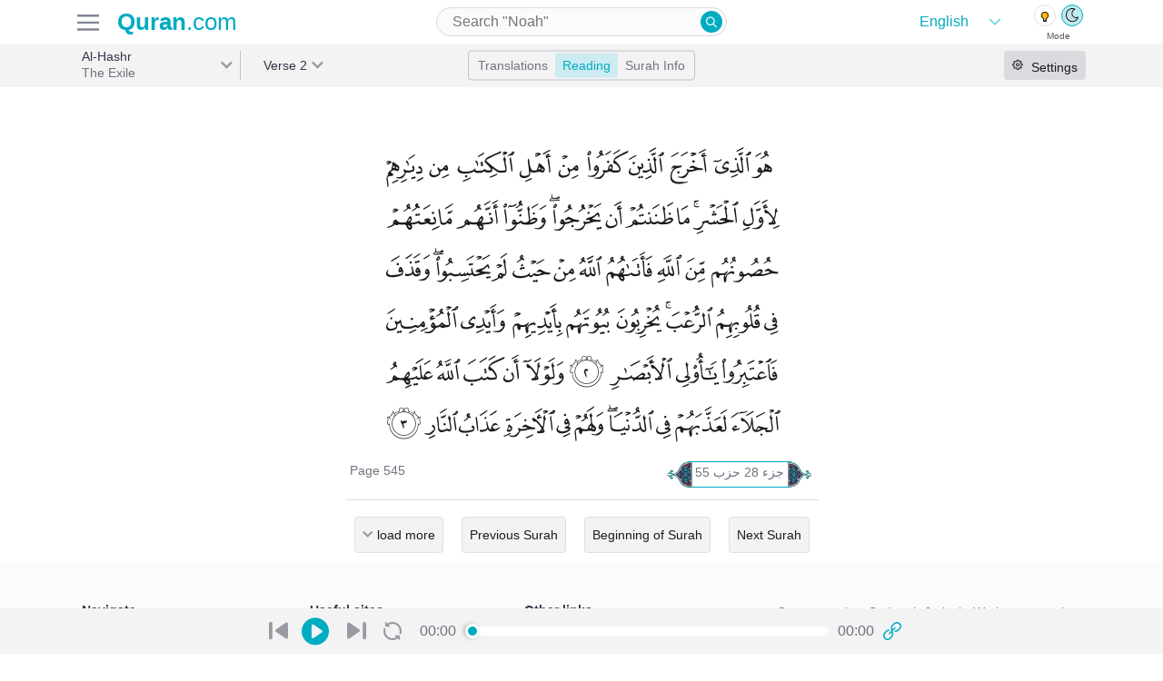

--- FILE ---
content_type: text/html; charset=utf-8
request_url: https://previous.quran.com/59/2-24?reading=true
body_size: 20009
content:
<!DOCTYPE html>
<html>
<head>
  <meta name="csrf-param" content="authenticity_token" />
<meta name="csrf-token" content="m7ow4JZUNyHJPgFAkLpzYm9M5ZbAXUlbazUgAzvA/zHNHKCUruyLp7ljnakjkDZ9iiNc7V3C3RKmSGGCj/Aliw==" />
  <meta charset="UTF-8">
<meta name="viewport" content="width=device-width, initial-scale=1, shrink-to-fit=no">
<meta property="og:locale" content="en">
<meta name="distribution" content="Global"/>

<link href="https://audio.qurancdn.com" rel="preconnect" crossorigin>

<link rel="manifest" href="/static/manifest.json">
<link rel="search" type="application/opensearchdescription+xml" title="search Quran.com" href="/static/opensearch.xml">

<link href="https://previous.quran.com/assets/icons/favicon-170d7b1c223954449682042ea88d28d5f5668e5a5244507d6807ba635645f766.ico" title="Quran.com" type="image/x-icon" rel="shortcut icon" />
<link href="https://previous.quran.com/assets/icons/android-chrome-256x256-48396f427b008917d1fc6078cea7ec42fac1f73649de9b0e6896532c0b1a9685.png" title="Quran.com" type="image/png" rel="fluid-icon" />
<link href="https://previous.quran.com/assets/icons/safari-pinned-tab-9bb986c8b275684620bf32be446c9fda62508626e8944285d906ed13642e1921.svg" title="Quran.com" type="image/x-icon" rel="mask-icon" color="theme-color" />
<link href="https://previous.quran.com/assets/icons/apple-touch-icon-ccdcf7ce609c965533799cd0c53919a65f02265d68bf08d40a8a7f34dc2c2e3b.png" title="Quran.com" type="image/png" rel="apple-touch-icon" color="theme-color" />


<title>Surah Al-Hashr - 2-24 | Quran.com</title>
<meta name="description" content="Surah Al-Hashr(الحشر) 59:2 He is the One Who expelled the disbelievers of the People of the Book from their homes for ˹their˺ first banishment ˹ever˺. You never thought they would go...">
<meta name="keywords" content="mönstringen, pengusiran, সমাবেশ, progonstvo, de verzameling, сбор, the exile, അല്‍ഹശ്ര്‍, 放逐, l&#39;exode, حشر, toplama, la concentración, haşr, l&#39;esodo, القران الكريم, القرآن, قران, quran">
<link rel="canonical" href="https://quran.com/al-hashr?locale=en&amp;font=v1&amp;reading=true&amp;translations=131%2C20">
<meta property="og:title" content="Surah Al-Hashr - 2-24">
<meta property="og:description" content="Surah Al-Hashr(الحشر) 59:2 He is the One Who expelled the disbelievers of the People of the Book from their homes for ˹their˺ first banishment ˹ever˺. You never thought they would go...">
<meta property="og:url" content="https://quran.com/al-hashr?locale=en&amp;font=v1&amp;reading=true&amp;translations=131%2C20">
<meta property="og:type" content="website">
<meta property="og:image" content="https://quran-og-image.vercel.app/59/2">
<meta property="og:image:alt" content="Quran.com">
<meta property="al:web:url" content="https://quran.com/al-hashr?locale=en&amp;font=v1&amp;reading=true&amp;translations=131%2C20">
<meta property="al:ios:url" content="https://itunes.apple.com/us/app/quran-by-quran.com-qran/id1118663303">
<meta property="al:ios:app_store_id" content="1118663303">
<meta property="al:ios:app_name" content="Quran - by Quran.com - قرآن">
<meta property="al:android:url" content="https://play.google.com/store/apps/details?id=com.quran.labs.androidquran">
<meta property="al:android:app_name" content="Quran for Android">
<meta property="al:android:package" content="com.quran.labs.androidquran">
<meta name="twitter:creator" content="@app_quran">
<meta name="twitter:site" content="@app_auran">
<meta name="twitter:card" content="summary_large_image">
<meta property="fb:app_id" content="342185219529773">
<meta property="fb:pages" content="603289706669016">
<meta property="fb:article_style" content="quran">
<meta name="image" content="https://quran-og-image.vercel.app/59/2">
<meta name="apple-itunes-app" content="app-id=1118663303">
<meta name="google" content="notranslate" />

<meta property="og:rich_attachment"     content="true">
<meta name="twitter:card" content="summary_large_image">
<meta name="twitter:site" content="@Quran">
<meta name="twitter:creator" content="@Quran">

<meta name="theme-color" content="#00acc1">
<meta name="mobile-web-app-capable" content="yes">
<meta name="apple-mobile-web-app-capable" content="yes">
<meta name="apple-mobile-web-app-title" content="Quran.com">
<meta name="MobileOptimized" content="width" />
<meta name="HandheldFriendly" content="true" />
<meta name="format-detection" content="telephone=no">
<meta name="apple-mobile-web-app-status-bar-style" content="black">
<meta name="application-name" content="Quran.com" />
<meta name="msapplication-TileImage" content="https://previous.quran.com/assets/icons/apple-touch-icon-ccdcf7ce609c965533799cd0c53919a65f02265d68bf08d40a8a7f34dc2c2e3b.png">
<meta name="msapplication-TileColor" content="#00acc1">
<meta name="msapplication-config" content="http://previous.quran.com/static/msapplication_config.xml">
<meta name="msapplication-tooltip" content="Quran.com" />
<meta name="msapplication-starturl" content="https://www.quran.com" />
<meta name="msapplication-navbutton-color" content="#00acc1" />
<meta name="rating" content="General">
<meta name="robots" content="all, index, follow, archive">
<meta name="revisit-after" content="30 days">

<!-- Global site tag (gtag.js) - Google Analytics -->
<script async src="https://www.googletagmanager.com/gtag/js?id=G-SP3RZPFTS3"></script>
<script>
    window.dataLayer = window.dataLayer || [];
    function gtag() {
        dataLayer.push(arguments);
    }
    gtag('js', new Date());
    gtag('config', 'G-SP3RZPFTS3');
    document.addEventListener('turbolinks:load', function (event) {
        if (typeof gtag === 'function') {
            gtag('config', 'G-SP3RZPFTS3', {
                'page_location': event.data.url
            });
        }
    });
</script>

<script defer src="https://polyfill.io/v3/polyfill.min.js?features=es6%2CPromise%2Csmoothscroll%2Cdefault%2Ces2015%2Ces2018%2Cfetch%2CMutationObserver%2CIntersectionObserver%2CIntersectionObserverEntry&flags=gated"></script>


  <!-- HTML5 shim and Respond.js for IE8 support of HTML5 elements and media queries -->
  <!--[if lt IE 9]>
  <script src="https://oss.maxcdn.com/html5shiv/3.7.2/html5shiv.min.js" defer></script>
  <script src="https://oss.maxcdn.com/respond/1.4.2/respond.min.js defer"></script>
  <![endif]-->

  <link rel="preconnect" href="https://fonts.gstatic.com">
  <link href="https://fonts.googleapis.com/css2?family=Roboto:wght@300;500&display=swap" rel="stylesheet" defer>

  <link rel="stylesheet" media="all" href="https://previous.quran.com/packs/css/application-39eb34cb.chunk.css" data-turbolinks-track="reload" />
  <link rel="stylesheet" media="all" href="https://previous.quran.com/assets/font-faces-53ee9c16655c9a71103a9f52de58999781007b9ff2448972179ebb6d2db0bacb.css" data-turbolinks-track="reload" />
  <script src="https://previous.quran.com/packs/js/runtime~application-e6806180c6b577614de2.js" data-turbolinks-track="reload" defer="defer"></script>
<script src="https://previous.quran.com/packs/js/vendors~application-d509465f261f60d4ab04.chunk.js" data-turbolinks-track="reload" defer="defer"></script>
<script src="https://previous.quran.com/packs/js/application-5ea098f0d3b34462fb03.chunk.js" data-turbolinks-track="reload" defer="defer"></script>
</head>

<body class="chapters show lang-en" id="chapters-show" data-controller="setting spinner">
<script>
  window.locale = 'en';
</script>
<noscript>
  <div class="row">
    Looks like either your browser does not support Javascript or its disabled. For a better
    Quran.com experience, please enable JavaScript in your browser.
    For more instruction on how to enable javascript
    <a href="http://www.enable-javascript.com/" target="_blank" rel="nofollow">
      click here
    </a>.
  </div>
</noscript>
<div class="header header--border">
  <div class="container header-inner">
    <div class="header-inner__firstpart">
      <div class="header-inner__firstpart__menu">
        <!-- TODO add hamburger to fonts -->
        <img id="site-menu--trigger" class="sidebar-btns" alt="quran.com menu" src="https://previous.quran.com/assets/icon/hamburger-b328bd84b5f4e6621c239ea54e3511632642ebf56db943aa8b04cce4af6e6f7d.svg" />
      </div>

      <a class="logo" href="/">
        <strong style="font-weight: bold">Quran</strong>.com
</a>    </div>

      <div class="header-input">
        <div class="input-wrapper medium">
          
<form action="/search" data-controller="search-form" data-expand=>
  <input type="search"
         name="query"
         value=""
         placeholder="Search &quot;Noah&quot;"
         autocapitalize="none"
         autocomplete="off"
         autocorrect="off"
         spellcheck="false"
         aria-label="Search"
         aria-haspopup="false"
         role="combobox"
         aria-autocomplete="list"/>
  <button type="submit" class="quran-icon icon-search">
  </button>
  <div id="suggestions"></div>
</form>

        </div>
      </div>

    <div class="header-theme-switch">
      <div class="theme-language">
        <div class="language-wrapper" data-controller="choose-locales">
  <select class="language" name="locale" id="language">
      <option value="en"
              selected>
        English
      </option>
      <option value="ur"
              >
        اردو
      </option>
      <option value="ar"
              >
        العربية
      </option>
      <option value="bn"
              >
        বাংলা
      </option>
      <option value="ru"
              >
        русский
      </option>
      <option value="fa"
              >
        فارسی
      </option>
      <option value="fr"
              >
        Français
      </option>
      <option value="id"
              >
        Indonesia
      </option>
      <option value="it"
              >
        Inglese
      </option>
      <option value="nl"
              >
        Dutch
      </option>
      <option value="pt"
              >
        Português
      </option>
      <option value="sq"
              >
        Shqip
      </option>
      <option value="th"
              >
        ภาษาไทย
      </option>
      <option value="tr"
              >
        Türkçe
      </option>
      <option value="zh-CN"
              >
        简体中文
      </option>
      <option value="zh-TW"
              >
        繁體中文
      </option>
  </select>
</div>

<div class="theme-switch" data-controller="theme">
  <div class="theme-switch__buttons">
    <a class="theme-switch__button dark" data-theme="dark"></a>
    <a class="theme-switch__button light" data-theme="light"></a>
  </div>

  <div class="theme-switch__labels">
    <p class="theme-switch__label">Mode</p>
  </div>
</div>

      </div>
    </div>
  </div>
</div>

<div class="menus hidden" id=menus-wrapper>
    <div class="menus__tab hidden side-menu" data-controller="menu" data-trigger="#open-settings" data-menu=".settings" id="right-sidebar">
    
<div class="render-async settings-async-node " id="render_async_5ebed0ff021764108888" data-path="/settings?chapter=59&amp;reading=true" data-method="GET" data-headers="{}" data-lazy-load="{&quot;root&quot;:&quot;#right-sidebar&quot;}" data-controller="render-async">
  
      <div class="text-center text--medium p-3">
        <span class='spinner text text--grey'><i class='spinner--swirl'></i></span>
      </div>

</div>  </div>


  <div class="menus__right-tab hidden side-menu"
       data-controller="menu"
       data-trigger="#site-menu--trigger"
       data-menu=".site-menu">
    <div class="site-menu">
      <div class="site-menu__header">
        <p class="text text--black text--large2 text--semibold">Menu</p>
        <div id="close-menu" class="icon-x site-menu__icon-x"></div>
      </div>

      <div class="theme-language">
        <div class="language-wrapper" data-controller="choose-locales">
  <select class="language" name="locale" id="language">
      <option value="en"
              selected>
        English
      </option>
      <option value="ur"
              >
        اردو
      </option>
      <option value="ar"
              >
        العربية
      </option>
      <option value="bn"
              >
        বাংলা
      </option>
      <option value="ru"
              >
        русский
      </option>
      <option value="fa"
              >
        فارسی
      </option>
      <option value="fr"
              >
        Français
      </option>
      <option value="id"
              >
        Indonesia
      </option>
      <option value="it"
              >
        Inglese
      </option>
      <option value="nl"
              >
        Dutch
      </option>
      <option value="pt"
              >
        Português
      </option>
      <option value="sq"
              >
        Shqip
      </option>
      <option value="th"
              >
        ภาษาไทย
      </option>
      <option value="tr"
              >
        Türkçe
      </option>
      <option value="zh-CN"
              >
        简体中文
      </option>
      <option value="zh-TW"
              >
        繁體中文
      </option>
  </select>
</div>

<div class="theme-switch" data-controller="theme">
  <div class="theme-switch__buttons">
    <a class="theme-switch__button dark" data-theme="dark"></a>
    <a class="theme-switch__button light" data-theme="light"></a>
  </div>

  <div class="theme-switch__labels">
    <p class="theme-switch__label">Mode</p>
  </div>
</div>

      </div>

      <div class="site-menu__items">
        <div class="menu-item">
          <a class="menu-item__link" data-controller="track" data-name="Clicked" data-action="Clicked" data-category="next.quran.com" href="https://quran.com">
            <span class="">
              <img width="22" src="https://previous.quran.com/assets/sparkle-c5c6a2ac2b7aa7ed2218e4f2d587835f51ea9b299e11b4168aac9cadd24ac664.svg" />
            </span>
            <p class="text text--grey text--large text--semibold">
              Try The New Website!
            </p>
</a>        </div>

        <div class="menu-item">
          <a class="menu-item__link" href="/">
            <span class="quran-icon icon-home"></span>
            <p class="text text--grey text--large text--semibold">
              <span class='en '>Home</span>
            </p>
</a>        </div>

        <div class="menu-item">
          <a class="menu-item__link" href="/apps">
            <span class="quran-icon icon-mobile"></span>
            <p class="text text--grey text--large text--semibold">
              <span class='en '>Mobile Apps</span>
            </p>
</a>        </div>

        <div class="menu-item">
          <a class="menu-item__link" href="/donations">
            <span class="quran-icon icon-contribute"></span>
            <p class="text text--grey text--large text--semibold">
              <span class='en '>Donations</span>
            </p>
</a>        </div>

        <div class="menu-item">
          <a class="menu-item__link" href="/about-us">
            <span class="quran-icon icon-about"></span>
            <p class="text text--grey text--large text--semibold">
              <span class='en '>About us</span>
            </p>
</a>        </div>

        <div class="menu-item">
          <a class="menu-item__link" href="/support">
            <span class="quran-icon icon-help"></span>
            <p class="text text--grey text--large text--semibold">
              <span class='en '>Help</span>
            </p>
</a>        </div>

        <div class="menu-item">
          <a class="menu-item__link" href="/developers">
            <span class="quran-icon icon-dev"></span>
            <p class="text text--grey text--large text--semibold">
              <span class='en '>Developers</span>
            </p>
</a>        </div>

        <div class="menu-item">
          <a class="menu-item__link" href="/privacy">
            <span class="quran-icon icon-about"></span>
            <p class="text text--grey text--large text--semibold">
              <span class='en '>Privacy</span>
            </p>
</a>        </div>
      </div>

      <div class="site-menu__sites">
        <p class="text text--large2 text--black text--semibold">
          <span class='en '>Related Sites</span>
        </p>

        <div class="menu-item">
          <a class="menu-item__link" href="https://quranicaudio.com/" rel="noopener">
            <p class="text text--grey text--large text--semibold">Quranaudio.com</p>
          </a>
        </div>

        <div class="menu-item">
          <a class="menu-item__link" href="https://sunnah.com/" rel="noopener">
            <p class="text text--grey text--large text--semibold">Sunnah.com</p>
          </a>
        </div>

        <div class="menu-item">
          <a class="menu-item__link" href="https://salah.com/" rel="noopener">
            <p class="text text--grey text--large text--semibold">Salah.com</p>
          </a>
        </div>

        <div class="menu-item">
          <a class="menu-item__link" href="https://legacy.quran.com/" rel="noopener">
            <p class="text text--grey text--large text--semibold">Legacy Quran.com</p>
          </a>
        </div>

        <div class="menu-item">
          <a class="menu-item__link" href="https://corpus.quran.com/wordbyword.jsp" rel="noopener">
            <p class="text text--grey text--large text--semibold">Corpus.Quran.com</p>
          </a>
        </div>

        <div class="menu-item">
          <a class="menu-item__link" href="https://quranreflect.com" target="_blank" rel="noopener">
            <p class="text text--grey text--large text--semibold">QuranReflect.com</p>
          </a>
        </div>
      </div>

    </div>
  </div>
</div>



<main>
  
<div class="navbar surah-actions">
  <div class="navbar-inner container">
    <div class="navbar-inner--firstpart">
      <div class="navbar-label navbar-first-label"
           data-controller="filterable-dropdown"
           data-trigger="#surah-dropdown"
           data-dropdown="#filter-surah-dropdown">
        <div class="label label-nav label__right-border"
             id=surah-dropdown>
          <div class="label--text my-auto">
            <h1 class="label--title">
              Al-Hashr
            </h1>
            <p class="label--subtitle truncate">
              The Exile
            </p>
          </div>
          <div class="label--arrow"></div>
          <div
            id=filter-surah-dropdown
            class="dropdown-wrapper"
            data-controller="filter-list"
            data-list="#chapter-list"
            data-input="#filter-chapter">
            <div class="dropdown">
              <div class="menu__header">
                <div class='first'>
                  <div id="close-dropdown" class="quran-icon icon-x"></div>
                  <p class="text text--black text--large2 text--semibold">Surah</p>
                </div>
              </div>
              <div class="dropdown--input">
                <div class="input-wrapper large select2-search">
                  <input id="filter-chapter"
                         autocapitalize="none"
                         autocomplete="off"
                         autocorrect="off"
                         type="search"
                         spellcheck="false"
                         placeholder="Search"
                         aria-label="Search"
                         aria-haspopup="false"
                         role="combobox"
                         aria-autocomplete="list"
                  >
                </div>
              </div>
              <div class="dropdown--items" id="chapter-list">
                  <a
                    class="dropdown-item "
                    data-filter-tags="1 al-fatihah the opener الفاتحة"
                    href=/1
                  >
                    <div class="dropdown-item__number">
                      <p>1</p>
                    </div>
                    <div class="dropdown-item__name-latin">
                      <p class="dropdown-item__arabic">Al-Fatihah</p>
                      <p class="dropdown-item__english">الفاتحة</p>
                    </div>
                    <div class="dropdown-item__name-arabic">
                      <p>The Opener</p>
                    </div>
                  </a>
                  <a
                    class="dropdown-item "
                    data-filter-tags="2 al-baqarah the cow البقرة"
                    href=/2
                  >
                    <div class="dropdown-item__number">
                      <p>2</p>
                    </div>
                    <div class="dropdown-item__name-latin">
                      <p class="dropdown-item__arabic">Al-Baqarah</p>
                      <p class="dropdown-item__english">البقرة</p>
                    </div>
                    <div class="dropdown-item__name-arabic">
                      <p>The Cow</p>
                    </div>
                  </a>
                  <a
                    class="dropdown-item "
                    data-filter-tags="3 ali &#39;imran family of imran آل عمران"
                    href=/3
                  >
                    <div class="dropdown-item__number">
                      <p>3</p>
                    </div>
                    <div class="dropdown-item__name-latin">
                      <p class="dropdown-item__arabic">Ali &#39;Imran</p>
                      <p class="dropdown-item__english">آل عمران</p>
                    </div>
                    <div class="dropdown-item__name-arabic">
                      <p>Family of Imran</p>
                    </div>
                  </a>
                  <a
                    class="dropdown-item "
                    data-filter-tags="4 an-nisa the women النساء"
                    href=/4
                  >
                    <div class="dropdown-item__number">
                      <p>4</p>
                    </div>
                    <div class="dropdown-item__name-latin">
                      <p class="dropdown-item__arabic">An-Nisa</p>
                      <p class="dropdown-item__english">النساء</p>
                    </div>
                    <div class="dropdown-item__name-arabic">
                      <p>The Women</p>
                    </div>
                  </a>
                  <a
                    class="dropdown-item "
                    data-filter-tags="5 al-ma&#39;idah the table spread المائدة"
                    href=/5
                  >
                    <div class="dropdown-item__number">
                      <p>5</p>
                    </div>
                    <div class="dropdown-item__name-latin">
                      <p class="dropdown-item__arabic">Al-Ma&#39;idah</p>
                      <p class="dropdown-item__english">المائدة</p>
                    </div>
                    <div class="dropdown-item__name-arabic">
                      <p>The Table Spread</p>
                    </div>
                  </a>
                  <a
                    class="dropdown-item "
                    data-filter-tags="6 al-an&#39;am the cattle الأنعام"
                    href=/6
                  >
                    <div class="dropdown-item__number">
                      <p>6</p>
                    </div>
                    <div class="dropdown-item__name-latin">
                      <p class="dropdown-item__arabic">Al-An&#39;am</p>
                      <p class="dropdown-item__english">الأنعام</p>
                    </div>
                    <div class="dropdown-item__name-arabic">
                      <p>The Cattle</p>
                    </div>
                  </a>
                  <a
                    class="dropdown-item "
                    data-filter-tags="7 al-a&#39;raf the heights الأعراف"
                    href=/7
                  >
                    <div class="dropdown-item__number">
                      <p>7</p>
                    </div>
                    <div class="dropdown-item__name-latin">
                      <p class="dropdown-item__arabic">Al-A&#39;raf</p>
                      <p class="dropdown-item__english">الأعراف</p>
                    </div>
                    <div class="dropdown-item__name-arabic">
                      <p>The Heights</p>
                    </div>
                  </a>
                  <a
                    class="dropdown-item "
                    data-filter-tags="8 al-anfal the spoils of war الأنفال"
                    href=/8
                  >
                    <div class="dropdown-item__number">
                      <p>8</p>
                    </div>
                    <div class="dropdown-item__name-latin">
                      <p class="dropdown-item__arabic">Al-Anfal</p>
                      <p class="dropdown-item__english">الأنفال</p>
                    </div>
                    <div class="dropdown-item__name-arabic">
                      <p>The Spoils of War</p>
                    </div>
                  </a>
                  <a
                    class="dropdown-item "
                    data-filter-tags="9 at-tawbah the repentance التوبة"
                    href=/9
                  >
                    <div class="dropdown-item__number">
                      <p>9</p>
                    </div>
                    <div class="dropdown-item__name-latin">
                      <p class="dropdown-item__arabic">At-Tawbah</p>
                      <p class="dropdown-item__english">التوبة</p>
                    </div>
                    <div class="dropdown-item__name-arabic">
                      <p>The Repentance</p>
                    </div>
                  </a>
                  <a
                    class="dropdown-item "
                    data-filter-tags="10 yunus jonah يونس"
                    href=/10
                  >
                    <div class="dropdown-item__number">
                      <p>10</p>
                    </div>
                    <div class="dropdown-item__name-latin">
                      <p class="dropdown-item__arabic">Yunus</p>
                      <p class="dropdown-item__english">يونس</p>
                    </div>
                    <div class="dropdown-item__name-arabic">
                      <p>Jonah</p>
                    </div>
                  </a>
                  <a
                    class="dropdown-item "
                    data-filter-tags="11 hud hud هود"
                    href=/11
                  >
                    <div class="dropdown-item__number">
                      <p>11</p>
                    </div>
                    <div class="dropdown-item__name-latin">
                      <p class="dropdown-item__arabic">Hud</p>
                      <p class="dropdown-item__english">هود</p>
                    </div>
                    <div class="dropdown-item__name-arabic">
                      <p>Hud</p>
                    </div>
                  </a>
                  <a
                    class="dropdown-item "
                    data-filter-tags="12 yusuf joseph يوسف"
                    href=/12
                  >
                    <div class="dropdown-item__number">
                      <p>12</p>
                    </div>
                    <div class="dropdown-item__name-latin">
                      <p class="dropdown-item__arabic">Yusuf</p>
                      <p class="dropdown-item__english">يوسف</p>
                    </div>
                    <div class="dropdown-item__name-arabic">
                      <p>Joseph</p>
                    </div>
                  </a>
                  <a
                    class="dropdown-item "
                    data-filter-tags="13 ar-ra&#39;d the thunder الرعد"
                    href=/13
                  >
                    <div class="dropdown-item__number">
                      <p>13</p>
                    </div>
                    <div class="dropdown-item__name-latin">
                      <p class="dropdown-item__arabic">Ar-Ra&#39;d</p>
                      <p class="dropdown-item__english">الرعد</p>
                    </div>
                    <div class="dropdown-item__name-arabic">
                      <p>The Thunder</p>
                    </div>
                  </a>
                  <a
                    class="dropdown-item "
                    data-filter-tags="14 ibrahim abraham ابراهيم"
                    href=/14
                  >
                    <div class="dropdown-item__number">
                      <p>14</p>
                    </div>
                    <div class="dropdown-item__name-latin">
                      <p class="dropdown-item__arabic">Ibrahim</p>
                      <p class="dropdown-item__english">ابراهيم</p>
                    </div>
                    <div class="dropdown-item__name-arabic">
                      <p>Abraham</p>
                    </div>
                  </a>
                  <a
                    class="dropdown-item "
                    data-filter-tags="15 al-hijr the rocky tract الحجر"
                    href=/15
                  >
                    <div class="dropdown-item__number">
                      <p>15</p>
                    </div>
                    <div class="dropdown-item__name-latin">
                      <p class="dropdown-item__arabic">Al-Hijr</p>
                      <p class="dropdown-item__english">الحجر</p>
                    </div>
                    <div class="dropdown-item__name-arabic">
                      <p>The Rocky Tract</p>
                    </div>
                  </a>
                  <a
                    class="dropdown-item "
                    data-filter-tags="16 an-nahl the bee النحل"
                    href=/16
                  >
                    <div class="dropdown-item__number">
                      <p>16</p>
                    </div>
                    <div class="dropdown-item__name-latin">
                      <p class="dropdown-item__arabic">An-Nahl</p>
                      <p class="dropdown-item__english">النحل</p>
                    </div>
                    <div class="dropdown-item__name-arabic">
                      <p>The Bee</p>
                    </div>
                  </a>
                  <a
                    class="dropdown-item "
                    data-filter-tags="17 al-isra the night journey الإسراء"
                    href=/17
                  >
                    <div class="dropdown-item__number">
                      <p>17</p>
                    </div>
                    <div class="dropdown-item__name-latin">
                      <p class="dropdown-item__arabic">Al-Isra</p>
                      <p class="dropdown-item__english">الإسراء</p>
                    </div>
                    <div class="dropdown-item__name-arabic">
                      <p>The Night Journey</p>
                    </div>
                  </a>
                  <a
                    class="dropdown-item "
                    data-filter-tags="18 al-kahf the cave الكهف"
                    href=/18
                  >
                    <div class="dropdown-item__number">
                      <p>18</p>
                    </div>
                    <div class="dropdown-item__name-latin">
                      <p class="dropdown-item__arabic">Al-Kahf</p>
                      <p class="dropdown-item__english">الكهف</p>
                    </div>
                    <div class="dropdown-item__name-arabic">
                      <p>The Cave</p>
                    </div>
                  </a>
                  <a
                    class="dropdown-item "
                    data-filter-tags="19 maryam mary مريم"
                    href=/19
                  >
                    <div class="dropdown-item__number">
                      <p>19</p>
                    </div>
                    <div class="dropdown-item__name-latin">
                      <p class="dropdown-item__arabic">Maryam</p>
                      <p class="dropdown-item__english">مريم</p>
                    </div>
                    <div class="dropdown-item__name-arabic">
                      <p>Mary</p>
                    </div>
                  </a>
                  <a
                    class="dropdown-item "
                    data-filter-tags="20 taha ta-ha طه"
                    href=/20
                  >
                    <div class="dropdown-item__number">
                      <p>20</p>
                    </div>
                    <div class="dropdown-item__name-latin">
                      <p class="dropdown-item__arabic">Taha</p>
                      <p class="dropdown-item__english">طه</p>
                    </div>
                    <div class="dropdown-item__name-arabic">
                      <p>Ta-Ha</p>
                    </div>
                  </a>
                  <a
                    class="dropdown-item "
                    data-filter-tags="21 al-anbya the prophets الأنبياء"
                    href=/21
                  >
                    <div class="dropdown-item__number">
                      <p>21</p>
                    </div>
                    <div class="dropdown-item__name-latin">
                      <p class="dropdown-item__arabic">Al-Anbya</p>
                      <p class="dropdown-item__english">الأنبياء</p>
                    </div>
                    <div class="dropdown-item__name-arabic">
                      <p>The Prophets</p>
                    </div>
                  </a>
                  <a
                    class="dropdown-item "
                    data-filter-tags="22 al-hajj the pilgrimage الحج"
                    href=/22
                  >
                    <div class="dropdown-item__number">
                      <p>22</p>
                    </div>
                    <div class="dropdown-item__name-latin">
                      <p class="dropdown-item__arabic">Al-Hajj</p>
                      <p class="dropdown-item__english">الحج</p>
                    </div>
                    <div class="dropdown-item__name-arabic">
                      <p>The Pilgrimage</p>
                    </div>
                  </a>
                  <a
                    class="dropdown-item "
                    data-filter-tags="23 al-mu&#39;minun the believers المؤمنون"
                    href=/23
                  >
                    <div class="dropdown-item__number">
                      <p>23</p>
                    </div>
                    <div class="dropdown-item__name-latin">
                      <p class="dropdown-item__arabic">Al-Mu&#39;minun</p>
                      <p class="dropdown-item__english">المؤمنون</p>
                    </div>
                    <div class="dropdown-item__name-arabic">
                      <p>The Believers</p>
                    </div>
                  </a>
                  <a
                    class="dropdown-item "
                    data-filter-tags="24 an-nur the light النور"
                    href=/24
                  >
                    <div class="dropdown-item__number">
                      <p>24</p>
                    </div>
                    <div class="dropdown-item__name-latin">
                      <p class="dropdown-item__arabic">An-Nur</p>
                      <p class="dropdown-item__english">النور</p>
                    </div>
                    <div class="dropdown-item__name-arabic">
                      <p>The Light</p>
                    </div>
                  </a>
                  <a
                    class="dropdown-item "
                    data-filter-tags="25 al-furqan the criterion الفرقان"
                    href=/25
                  >
                    <div class="dropdown-item__number">
                      <p>25</p>
                    </div>
                    <div class="dropdown-item__name-latin">
                      <p class="dropdown-item__arabic">Al-Furqan</p>
                      <p class="dropdown-item__english">الفرقان</p>
                    </div>
                    <div class="dropdown-item__name-arabic">
                      <p>The Criterion</p>
                    </div>
                  </a>
                  <a
                    class="dropdown-item "
                    data-filter-tags="26 ash-shu&#39;ara the poets الشعراء"
                    href=/26
                  >
                    <div class="dropdown-item__number">
                      <p>26</p>
                    </div>
                    <div class="dropdown-item__name-latin">
                      <p class="dropdown-item__arabic">Ash-Shu&#39;ara</p>
                      <p class="dropdown-item__english">الشعراء</p>
                    </div>
                    <div class="dropdown-item__name-arabic">
                      <p>The Poets</p>
                    </div>
                  </a>
                  <a
                    class="dropdown-item "
                    data-filter-tags="27 an-naml the ant النمل"
                    href=/27
                  >
                    <div class="dropdown-item__number">
                      <p>27</p>
                    </div>
                    <div class="dropdown-item__name-latin">
                      <p class="dropdown-item__arabic">An-Naml</p>
                      <p class="dropdown-item__english">النمل</p>
                    </div>
                    <div class="dropdown-item__name-arabic">
                      <p>The Ant</p>
                    </div>
                  </a>
                  <a
                    class="dropdown-item "
                    data-filter-tags="28 al-qasas the stories القصص"
                    href=/28
                  >
                    <div class="dropdown-item__number">
                      <p>28</p>
                    </div>
                    <div class="dropdown-item__name-latin">
                      <p class="dropdown-item__arabic">Al-Qasas</p>
                      <p class="dropdown-item__english">القصص</p>
                    </div>
                    <div class="dropdown-item__name-arabic">
                      <p>The Stories</p>
                    </div>
                  </a>
                  <a
                    class="dropdown-item "
                    data-filter-tags="29 al-&#39;ankabut the spider العنكبوت"
                    href=/29
                  >
                    <div class="dropdown-item__number">
                      <p>29</p>
                    </div>
                    <div class="dropdown-item__name-latin">
                      <p class="dropdown-item__arabic">Al-&#39;Ankabut</p>
                      <p class="dropdown-item__english">العنكبوت</p>
                    </div>
                    <div class="dropdown-item__name-arabic">
                      <p>The Spider</p>
                    </div>
                  </a>
                  <a
                    class="dropdown-item "
                    data-filter-tags="30 ar-rum the romans الروم"
                    href=/30
                  >
                    <div class="dropdown-item__number">
                      <p>30</p>
                    </div>
                    <div class="dropdown-item__name-latin">
                      <p class="dropdown-item__arabic">Ar-Rum</p>
                      <p class="dropdown-item__english">الروم</p>
                    </div>
                    <div class="dropdown-item__name-arabic">
                      <p>The Romans</p>
                    </div>
                  </a>
                  <a
                    class="dropdown-item "
                    data-filter-tags="31 luqman luqman لقمان"
                    href=/31
                  >
                    <div class="dropdown-item__number">
                      <p>31</p>
                    </div>
                    <div class="dropdown-item__name-latin">
                      <p class="dropdown-item__arabic">Luqman</p>
                      <p class="dropdown-item__english">لقمان</p>
                    </div>
                    <div class="dropdown-item__name-arabic">
                      <p>Luqman</p>
                    </div>
                  </a>
                  <a
                    class="dropdown-item "
                    data-filter-tags="32 as-sajdah the prostration السجدة"
                    href=/32
                  >
                    <div class="dropdown-item__number">
                      <p>32</p>
                    </div>
                    <div class="dropdown-item__name-latin">
                      <p class="dropdown-item__arabic">As-Sajdah</p>
                      <p class="dropdown-item__english">السجدة</p>
                    </div>
                    <div class="dropdown-item__name-arabic">
                      <p>The Prostration</p>
                    </div>
                  </a>
                  <a
                    class="dropdown-item "
                    data-filter-tags="33 al-ahzab the combined forces الأحزاب"
                    href=/33
                  >
                    <div class="dropdown-item__number">
                      <p>33</p>
                    </div>
                    <div class="dropdown-item__name-latin">
                      <p class="dropdown-item__arabic">Al-Ahzab</p>
                      <p class="dropdown-item__english">الأحزاب</p>
                    </div>
                    <div class="dropdown-item__name-arabic">
                      <p>The Combined Forces</p>
                    </div>
                  </a>
                  <a
                    class="dropdown-item "
                    data-filter-tags="34 saba sheba سبإ"
                    href=/34
                  >
                    <div class="dropdown-item__number">
                      <p>34</p>
                    </div>
                    <div class="dropdown-item__name-latin">
                      <p class="dropdown-item__arabic">Saba</p>
                      <p class="dropdown-item__english">سبإ</p>
                    </div>
                    <div class="dropdown-item__name-arabic">
                      <p>Sheba</p>
                    </div>
                  </a>
                  <a
                    class="dropdown-item "
                    data-filter-tags="35 fatir originator فاطر"
                    href=/35
                  >
                    <div class="dropdown-item__number">
                      <p>35</p>
                    </div>
                    <div class="dropdown-item__name-latin">
                      <p class="dropdown-item__arabic">Fatir</p>
                      <p class="dropdown-item__english">فاطر</p>
                    </div>
                    <div class="dropdown-item__name-arabic">
                      <p>Originator</p>
                    </div>
                  </a>
                  <a
                    class="dropdown-item "
                    data-filter-tags="36 ya-sin ya sin يس"
                    href=/36
                  >
                    <div class="dropdown-item__number">
                      <p>36</p>
                    </div>
                    <div class="dropdown-item__name-latin">
                      <p class="dropdown-item__arabic">Ya-Sin</p>
                      <p class="dropdown-item__english">يس</p>
                    </div>
                    <div class="dropdown-item__name-arabic">
                      <p>Ya Sin</p>
                    </div>
                  </a>
                  <a
                    class="dropdown-item "
                    data-filter-tags="37 as-saffat those who set the ranks الصافات"
                    href=/37
                  >
                    <div class="dropdown-item__number">
                      <p>37</p>
                    </div>
                    <div class="dropdown-item__name-latin">
                      <p class="dropdown-item__arabic">As-Saffat</p>
                      <p class="dropdown-item__english">الصافات</p>
                    </div>
                    <div class="dropdown-item__name-arabic">
                      <p>Those who set the Ranks</p>
                    </div>
                  </a>
                  <a
                    class="dropdown-item "
                    data-filter-tags="38 sad the letter &quot;saad&quot; ص"
                    href=/38
                  >
                    <div class="dropdown-item__number">
                      <p>38</p>
                    </div>
                    <div class="dropdown-item__name-latin">
                      <p class="dropdown-item__arabic">Sad</p>
                      <p class="dropdown-item__english">ص</p>
                    </div>
                    <div class="dropdown-item__name-arabic">
                      <p>The Letter &quot;Saad&quot;</p>
                    </div>
                  </a>
                  <a
                    class="dropdown-item "
                    data-filter-tags="39 az-zumar the troops الزمر"
                    href=/39
                  >
                    <div class="dropdown-item__number">
                      <p>39</p>
                    </div>
                    <div class="dropdown-item__name-latin">
                      <p class="dropdown-item__arabic">Az-Zumar</p>
                      <p class="dropdown-item__english">الزمر</p>
                    </div>
                    <div class="dropdown-item__name-arabic">
                      <p>The Troops</p>
                    </div>
                  </a>
                  <a
                    class="dropdown-item "
                    data-filter-tags="40 ghafir the forgiver غافر"
                    href=/40
                  >
                    <div class="dropdown-item__number">
                      <p>40</p>
                    </div>
                    <div class="dropdown-item__name-latin">
                      <p class="dropdown-item__arabic">Ghafir</p>
                      <p class="dropdown-item__english">غافر</p>
                    </div>
                    <div class="dropdown-item__name-arabic">
                      <p>The Forgiver</p>
                    </div>
                  </a>
                  <a
                    class="dropdown-item "
                    data-filter-tags="41 fussilat explained in detail فصلت"
                    href=/41
                  >
                    <div class="dropdown-item__number">
                      <p>41</p>
                    </div>
                    <div class="dropdown-item__name-latin">
                      <p class="dropdown-item__arabic">Fussilat</p>
                      <p class="dropdown-item__english">فصلت</p>
                    </div>
                    <div class="dropdown-item__name-arabic">
                      <p>Explained in Detail</p>
                    </div>
                  </a>
                  <a
                    class="dropdown-item "
                    data-filter-tags="42 ash-shuraa the consultation الشورى"
                    href=/42
                  >
                    <div class="dropdown-item__number">
                      <p>42</p>
                    </div>
                    <div class="dropdown-item__name-latin">
                      <p class="dropdown-item__arabic">Ash-Shuraa</p>
                      <p class="dropdown-item__english">الشورى</p>
                    </div>
                    <div class="dropdown-item__name-arabic">
                      <p>The Consultation</p>
                    </div>
                  </a>
                  <a
                    class="dropdown-item "
                    data-filter-tags="43 az-zukhruf the ornaments of gold الزخرف"
                    href=/43
                  >
                    <div class="dropdown-item__number">
                      <p>43</p>
                    </div>
                    <div class="dropdown-item__name-latin">
                      <p class="dropdown-item__arabic">Az-Zukhruf</p>
                      <p class="dropdown-item__english">الزخرف</p>
                    </div>
                    <div class="dropdown-item__name-arabic">
                      <p>The Ornaments of Gold</p>
                    </div>
                  </a>
                  <a
                    class="dropdown-item "
                    data-filter-tags="44 ad-dukhan the smoke الدخان"
                    href=/44
                  >
                    <div class="dropdown-item__number">
                      <p>44</p>
                    </div>
                    <div class="dropdown-item__name-latin">
                      <p class="dropdown-item__arabic">Ad-Dukhan</p>
                      <p class="dropdown-item__english">الدخان</p>
                    </div>
                    <div class="dropdown-item__name-arabic">
                      <p>The Smoke</p>
                    </div>
                  </a>
                  <a
                    class="dropdown-item "
                    data-filter-tags="45 al-jathiyah the crouching الجاثية"
                    href=/45
                  >
                    <div class="dropdown-item__number">
                      <p>45</p>
                    </div>
                    <div class="dropdown-item__name-latin">
                      <p class="dropdown-item__arabic">Al-Jathiyah</p>
                      <p class="dropdown-item__english">الجاثية</p>
                    </div>
                    <div class="dropdown-item__name-arabic">
                      <p>The Crouching</p>
                    </div>
                  </a>
                  <a
                    class="dropdown-item "
                    data-filter-tags="46 al-ahqaf the wind-curved sandhills الأحقاف"
                    href=/46
                  >
                    <div class="dropdown-item__number">
                      <p>46</p>
                    </div>
                    <div class="dropdown-item__name-latin">
                      <p class="dropdown-item__arabic">Al-Ahqaf</p>
                      <p class="dropdown-item__english">الأحقاف</p>
                    </div>
                    <div class="dropdown-item__name-arabic">
                      <p>The Wind-Curved Sandhills</p>
                    </div>
                  </a>
                  <a
                    class="dropdown-item "
                    data-filter-tags="47 muhammad muhammad محمد"
                    href=/47
                  >
                    <div class="dropdown-item__number">
                      <p>47</p>
                    </div>
                    <div class="dropdown-item__name-latin">
                      <p class="dropdown-item__arabic">Muhammad</p>
                      <p class="dropdown-item__english">محمد</p>
                    </div>
                    <div class="dropdown-item__name-arabic">
                      <p>Muhammad</p>
                    </div>
                  </a>
                  <a
                    class="dropdown-item "
                    data-filter-tags="48 al-fath the victory الفتح"
                    href=/48
                  >
                    <div class="dropdown-item__number">
                      <p>48</p>
                    </div>
                    <div class="dropdown-item__name-latin">
                      <p class="dropdown-item__arabic">Al-Fath</p>
                      <p class="dropdown-item__english">الفتح</p>
                    </div>
                    <div class="dropdown-item__name-arabic">
                      <p>The Victory</p>
                    </div>
                  </a>
                  <a
                    class="dropdown-item "
                    data-filter-tags="49 al-hujurat the rooms الحجرات"
                    href=/49
                  >
                    <div class="dropdown-item__number">
                      <p>49</p>
                    </div>
                    <div class="dropdown-item__name-latin">
                      <p class="dropdown-item__arabic">Al-Hujurat</p>
                      <p class="dropdown-item__english">الحجرات</p>
                    </div>
                    <div class="dropdown-item__name-arabic">
                      <p>The Rooms</p>
                    </div>
                  </a>
                  <a
                    class="dropdown-item "
                    data-filter-tags="50 qaf the letter &quot;qaf&quot; ق"
                    href=/50
                  >
                    <div class="dropdown-item__number">
                      <p>50</p>
                    </div>
                    <div class="dropdown-item__name-latin">
                      <p class="dropdown-item__arabic">Qaf</p>
                      <p class="dropdown-item__english">ق</p>
                    </div>
                    <div class="dropdown-item__name-arabic">
                      <p>The Letter &quot;Qaf&quot;</p>
                    </div>
                  </a>
                  <a
                    class="dropdown-item "
                    data-filter-tags="51 adh-dhariyat the winnowing winds الذاريات"
                    href=/51
                  >
                    <div class="dropdown-item__number">
                      <p>51</p>
                    </div>
                    <div class="dropdown-item__name-latin">
                      <p class="dropdown-item__arabic">Adh-Dhariyat</p>
                      <p class="dropdown-item__english">الذاريات</p>
                    </div>
                    <div class="dropdown-item__name-arabic">
                      <p>The Winnowing Winds</p>
                    </div>
                  </a>
                  <a
                    class="dropdown-item "
                    data-filter-tags="52 at-tur the mount الطور"
                    href=/52
                  >
                    <div class="dropdown-item__number">
                      <p>52</p>
                    </div>
                    <div class="dropdown-item__name-latin">
                      <p class="dropdown-item__arabic">At-Tur</p>
                      <p class="dropdown-item__english">الطور</p>
                    </div>
                    <div class="dropdown-item__name-arabic">
                      <p>The Mount</p>
                    </div>
                  </a>
                  <a
                    class="dropdown-item "
                    data-filter-tags="53 an-najm the star النجم"
                    href=/53
                  >
                    <div class="dropdown-item__number">
                      <p>53</p>
                    </div>
                    <div class="dropdown-item__name-latin">
                      <p class="dropdown-item__arabic">An-Najm</p>
                      <p class="dropdown-item__english">النجم</p>
                    </div>
                    <div class="dropdown-item__name-arabic">
                      <p>The Star</p>
                    </div>
                  </a>
                  <a
                    class="dropdown-item "
                    data-filter-tags="54 al-qamar the moon القمر"
                    href=/54
                  >
                    <div class="dropdown-item__number">
                      <p>54</p>
                    </div>
                    <div class="dropdown-item__name-latin">
                      <p class="dropdown-item__arabic">Al-Qamar</p>
                      <p class="dropdown-item__english">القمر</p>
                    </div>
                    <div class="dropdown-item__name-arabic">
                      <p>The Moon</p>
                    </div>
                  </a>
                  <a
                    class="dropdown-item "
                    data-filter-tags="55 ar-rahman the beneficent الرحمن"
                    href=/55
                  >
                    <div class="dropdown-item__number">
                      <p>55</p>
                    </div>
                    <div class="dropdown-item__name-latin">
                      <p class="dropdown-item__arabic">Ar-Rahman</p>
                      <p class="dropdown-item__english">الرحمن</p>
                    </div>
                    <div class="dropdown-item__name-arabic">
                      <p>The Beneficent</p>
                    </div>
                  </a>
                  <a
                    class="dropdown-item "
                    data-filter-tags="56 al-waqi&#39;ah the inevitable الواقعة"
                    href=/56
                  >
                    <div class="dropdown-item__number">
                      <p>56</p>
                    </div>
                    <div class="dropdown-item__name-latin">
                      <p class="dropdown-item__arabic">Al-Waqi&#39;ah</p>
                      <p class="dropdown-item__english">الواقعة</p>
                    </div>
                    <div class="dropdown-item__name-arabic">
                      <p>The Inevitable</p>
                    </div>
                  </a>
                  <a
                    class="dropdown-item "
                    data-filter-tags="57 al-hadid the iron الحديد"
                    href=/57
                  >
                    <div class="dropdown-item__number">
                      <p>57</p>
                    </div>
                    <div class="dropdown-item__name-latin">
                      <p class="dropdown-item__arabic">Al-Hadid</p>
                      <p class="dropdown-item__english">الحديد</p>
                    </div>
                    <div class="dropdown-item__name-arabic">
                      <p>The Iron</p>
                    </div>
                  </a>
                  <a
                    class="dropdown-item "
                    data-filter-tags="58 al-mujadila the pleading woman المجادلة"
                    href=/58
                  >
                    <div class="dropdown-item__number">
                      <p>58</p>
                    </div>
                    <div class="dropdown-item__name-latin">
                      <p class="dropdown-item__arabic">Al-Mujadila</p>
                      <p class="dropdown-item__english">المجادلة</p>
                    </div>
                    <div class="dropdown-item__name-arabic">
                      <p>The Pleading Woman</p>
                    </div>
                  </a>
                  <a
                    class="dropdown-item dropdown-item--selected"
                    data-filter-tags="59 al-hashr the exile الحشر"
                    href=/59
                  >
                    <div class="dropdown-item__number">
                      <p>59</p>
                    </div>
                    <div class="dropdown-item__name-latin">
                      <p class="dropdown-item__arabic">Al-Hashr</p>
                      <p class="dropdown-item__english">الحشر</p>
                    </div>
                    <div class="dropdown-item__name-arabic">
                      <p>The Exile</p>
                    </div>
                  </a>
                  <a
                    class="dropdown-item "
                    data-filter-tags="60 al-mumtahanah she that is to be examined الممتحنة"
                    href=/60
                  >
                    <div class="dropdown-item__number">
                      <p>60</p>
                    </div>
                    <div class="dropdown-item__name-latin">
                      <p class="dropdown-item__arabic">Al-Mumtahanah</p>
                      <p class="dropdown-item__english">الممتحنة</p>
                    </div>
                    <div class="dropdown-item__name-arabic">
                      <p>She that is to be examined</p>
                    </div>
                  </a>
                  <a
                    class="dropdown-item "
                    data-filter-tags="61 as-saf the ranks الصف"
                    href=/61
                  >
                    <div class="dropdown-item__number">
                      <p>61</p>
                    </div>
                    <div class="dropdown-item__name-latin">
                      <p class="dropdown-item__arabic">As-Saf</p>
                      <p class="dropdown-item__english">الصف</p>
                    </div>
                    <div class="dropdown-item__name-arabic">
                      <p>The Ranks</p>
                    </div>
                  </a>
                  <a
                    class="dropdown-item "
                    data-filter-tags="62 al-jumu&#39;ah the congregation, friday الجمعة"
                    href=/62
                  >
                    <div class="dropdown-item__number">
                      <p>62</p>
                    </div>
                    <div class="dropdown-item__name-latin">
                      <p class="dropdown-item__arabic">Al-Jumu&#39;ah</p>
                      <p class="dropdown-item__english">الجمعة</p>
                    </div>
                    <div class="dropdown-item__name-arabic">
                      <p>The Congregation, Friday</p>
                    </div>
                  </a>
                  <a
                    class="dropdown-item "
                    data-filter-tags="63 al-munafiqun the hypocrites المنافقون"
                    href=/63
                  >
                    <div class="dropdown-item__number">
                      <p>63</p>
                    </div>
                    <div class="dropdown-item__name-latin">
                      <p class="dropdown-item__arabic">Al-Munafiqun</p>
                      <p class="dropdown-item__english">المنافقون</p>
                    </div>
                    <div class="dropdown-item__name-arabic">
                      <p>The Hypocrites</p>
                    </div>
                  </a>
                  <a
                    class="dropdown-item "
                    data-filter-tags="64 at-taghabun the mutual disillusion التغابن"
                    href=/64
                  >
                    <div class="dropdown-item__number">
                      <p>64</p>
                    </div>
                    <div class="dropdown-item__name-latin">
                      <p class="dropdown-item__arabic">At-Taghabun</p>
                      <p class="dropdown-item__english">التغابن</p>
                    </div>
                    <div class="dropdown-item__name-arabic">
                      <p>The Mutual Disillusion</p>
                    </div>
                  </a>
                  <a
                    class="dropdown-item "
                    data-filter-tags="65 at-talaq the divorce الطلاق"
                    href=/65
                  >
                    <div class="dropdown-item__number">
                      <p>65</p>
                    </div>
                    <div class="dropdown-item__name-latin">
                      <p class="dropdown-item__arabic">At-Talaq</p>
                      <p class="dropdown-item__english">الطلاق</p>
                    </div>
                    <div class="dropdown-item__name-arabic">
                      <p>The Divorce</p>
                    </div>
                  </a>
                  <a
                    class="dropdown-item "
                    data-filter-tags="66 at-tahrim the prohibition التحريم"
                    href=/66
                  >
                    <div class="dropdown-item__number">
                      <p>66</p>
                    </div>
                    <div class="dropdown-item__name-latin">
                      <p class="dropdown-item__arabic">At-Tahrim</p>
                      <p class="dropdown-item__english">التحريم</p>
                    </div>
                    <div class="dropdown-item__name-arabic">
                      <p>The Prohibition</p>
                    </div>
                  </a>
                  <a
                    class="dropdown-item "
                    data-filter-tags="67 al-mulk the sovereignty الملك"
                    href=/67
                  >
                    <div class="dropdown-item__number">
                      <p>67</p>
                    </div>
                    <div class="dropdown-item__name-latin">
                      <p class="dropdown-item__arabic">Al-Mulk</p>
                      <p class="dropdown-item__english">الملك</p>
                    </div>
                    <div class="dropdown-item__name-arabic">
                      <p>The Sovereignty</p>
                    </div>
                  </a>
                  <a
                    class="dropdown-item "
                    data-filter-tags="68 al-qalam the pen القلم"
                    href=/68
                  >
                    <div class="dropdown-item__number">
                      <p>68</p>
                    </div>
                    <div class="dropdown-item__name-latin">
                      <p class="dropdown-item__arabic">Al-Qalam</p>
                      <p class="dropdown-item__english">القلم</p>
                    </div>
                    <div class="dropdown-item__name-arabic">
                      <p>The Pen</p>
                    </div>
                  </a>
                  <a
                    class="dropdown-item "
                    data-filter-tags="69 al-haqqah the reality الحاقة"
                    href=/69
                  >
                    <div class="dropdown-item__number">
                      <p>69</p>
                    </div>
                    <div class="dropdown-item__name-latin">
                      <p class="dropdown-item__arabic">Al-Haqqah</p>
                      <p class="dropdown-item__english">الحاقة</p>
                    </div>
                    <div class="dropdown-item__name-arabic">
                      <p>The Reality</p>
                    </div>
                  </a>
                  <a
                    class="dropdown-item "
                    data-filter-tags="70 al-ma&#39;arij the ascending stairways المعارج"
                    href=/70
                  >
                    <div class="dropdown-item__number">
                      <p>70</p>
                    </div>
                    <div class="dropdown-item__name-latin">
                      <p class="dropdown-item__arabic">Al-Ma&#39;arij</p>
                      <p class="dropdown-item__english">المعارج</p>
                    </div>
                    <div class="dropdown-item__name-arabic">
                      <p>The Ascending Stairways</p>
                    </div>
                  </a>
                  <a
                    class="dropdown-item "
                    data-filter-tags="71 nuh noah نوح"
                    href=/71
                  >
                    <div class="dropdown-item__number">
                      <p>71</p>
                    </div>
                    <div class="dropdown-item__name-latin">
                      <p class="dropdown-item__arabic">Nuh</p>
                      <p class="dropdown-item__english">نوح</p>
                    </div>
                    <div class="dropdown-item__name-arabic">
                      <p>Noah</p>
                    </div>
                  </a>
                  <a
                    class="dropdown-item "
                    data-filter-tags="72 al-jinn the jinn الجن"
                    href=/72
                  >
                    <div class="dropdown-item__number">
                      <p>72</p>
                    </div>
                    <div class="dropdown-item__name-latin">
                      <p class="dropdown-item__arabic">Al-Jinn</p>
                      <p class="dropdown-item__english">الجن</p>
                    </div>
                    <div class="dropdown-item__name-arabic">
                      <p>The Jinn</p>
                    </div>
                  </a>
                  <a
                    class="dropdown-item "
                    data-filter-tags="73 al-muzzammil the enshrouded one المزمل"
                    href=/73
                  >
                    <div class="dropdown-item__number">
                      <p>73</p>
                    </div>
                    <div class="dropdown-item__name-latin">
                      <p class="dropdown-item__arabic">Al-Muzzammil</p>
                      <p class="dropdown-item__english">المزمل</p>
                    </div>
                    <div class="dropdown-item__name-arabic">
                      <p>The Enshrouded One</p>
                    </div>
                  </a>
                  <a
                    class="dropdown-item "
                    data-filter-tags="74 al-muddaththir the cloaked one المدثر"
                    href=/74
                  >
                    <div class="dropdown-item__number">
                      <p>74</p>
                    </div>
                    <div class="dropdown-item__name-latin">
                      <p class="dropdown-item__arabic">Al-Muddaththir</p>
                      <p class="dropdown-item__english">المدثر</p>
                    </div>
                    <div class="dropdown-item__name-arabic">
                      <p>The Cloaked One</p>
                    </div>
                  </a>
                  <a
                    class="dropdown-item "
                    data-filter-tags="75 al-qiyamah the resurrection القيامة"
                    href=/75
                  >
                    <div class="dropdown-item__number">
                      <p>75</p>
                    </div>
                    <div class="dropdown-item__name-latin">
                      <p class="dropdown-item__arabic">Al-Qiyamah</p>
                      <p class="dropdown-item__english">القيامة</p>
                    </div>
                    <div class="dropdown-item__name-arabic">
                      <p>The Resurrection</p>
                    </div>
                  </a>
                  <a
                    class="dropdown-item "
                    data-filter-tags="76 al-insan the man الانسان"
                    href=/76
                  >
                    <div class="dropdown-item__number">
                      <p>76</p>
                    </div>
                    <div class="dropdown-item__name-latin">
                      <p class="dropdown-item__arabic">Al-Insan</p>
                      <p class="dropdown-item__english">الانسان</p>
                    </div>
                    <div class="dropdown-item__name-arabic">
                      <p>The Man</p>
                    </div>
                  </a>
                  <a
                    class="dropdown-item "
                    data-filter-tags="77 al-mursalat the emissaries المرسلات"
                    href=/77
                  >
                    <div class="dropdown-item__number">
                      <p>77</p>
                    </div>
                    <div class="dropdown-item__name-latin">
                      <p class="dropdown-item__arabic">Al-Mursalat</p>
                      <p class="dropdown-item__english">المرسلات</p>
                    </div>
                    <div class="dropdown-item__name-arabic">
                      <p>The Emissaries</p>
                    </div>
                  </a>
                  <a
                    class="dropdown-item "
                    data-filter-tags="78 an-naba the tidings النبإ"
                    href=/78
                  >
                    <div class="dropdown-item__number">
                      <p>78</p>
                    </div>
                    <div class="dropdown-item__name-latin">
                      <p class="dropdown-item__arabic">An-Naba</p>
                      <p class="dropdown-item__english">النبإ</p>
                    </div>
                    <div class="dropdown-item__name-arabic">
                      <p>The Tidings</p>
                    </div>
                  </a>
                  <a
                    class="dropdown-item "
                    data-filter-tags="79 an-nazi&#39;at those who drag forth النازعات"
                    href=/79
                  >
                    <div class="dropdown-item__number">
                      <p>79</p>
                    </div>
                    <div class="dropdown-item__name-latin">
                      <p class="dropdown-item__arabic">An-Nazi&#39;at</p>
                      <p class="dropdown-item__english">النازعات</p>
                    </div>
                    <div class="dropdown-item__name-arabic">
                      <p>Those who drag forth</p>
                    </div>
                  </a>
                  <a
                    class="dropdown-item "
                    data-filter-tags="80 &#39;abasa he frowned عبس"
                    href=/80
                  >
                    <div class="dropdown-item__number">
                      <p>80</p>
                    </div>
                    <div class="dropdown-item__name-latin">
                      <p class="dropdown-item__arabic">&#39;Abasa</p>
                      <p class="dropdown-item__english">عبس</p>
                    </div>
                    <div class="dropdown-item__name-arabic">
                      <p>He Frowned</p>
                    </div>
                  </a>
                  <a
                    class="dropdown-item "
                    data-filter-tags="81 at-takwir the overthrowing التكوير"
                    href=/81
                  >
                    <div class="dropdown-item__number">
                      <p>81</p>
                    </div>
                    <div class="dropdown-item__name-latin">
                      <p class="dropdown-item__arabic">At-Takwir</p>
                      <p class="dropdown-item__english">التكوير</p>
                    </div>
                    <div class="dropdown-item__name-arabic">
                      <p>The Overthrowing</p>
                    </div>
                  </a>
                  <a
                    class="dropdown-item "
                    data-filter-tags="82 al-infitar the cleaving الإنفطار"
                    href=/82
                  >
                    <div class="dropdown-item__number">
                      <p>82</p>
                    </div>
                    <div class="dropdown-item__name-latin">
                      <p class="dropdown-item__arabic">Al-Infitar</p>
                      <p class="dropdown-item__english">الإنفطار</p>
                    </div>
                    <div class="dropdown-item__name-arabic">
                      <p>The Cleaving</p>
                    </div>
                  </a>
                  <a
                    class="dropdown-item "
                    data-filter-tags="83 al-mutaffifin the defrauding المطففين"
                    href=/83
                  >
                    <div class="dropdown-item__number">
                      <p>83</p>
                    </div>
                    <div class="dropdown-item__name-latin">
                      <p class="dropdown-item__arabic">Al-Mutaffifin</p>
                      <p class="dropdown-item__english">المطففين</p>
                    </div>
                    <div class="dropdown-item__name-arabic">
                      <p>The Defrauding</p>
                    </div>
                  </a>
                  <a
                    class="dropdown-item "
                    data-filter-tags="84 al-inshiqaq the sundering الإنشقاق"
                    href=/84
                  >
                    <div class="dropdown-item__number">
                      <p>84</p>
                    </div>
                    <div class="dropdown-item__name-latin">
                      <p class="dropdown-item__arabic">Al-Inshiqaq</p>
                      <p class="dropdown-item__english">الإنشقاق</p>
                    </div>
                    <div class="dropdown-item__name-arabic">
                      <p>The Sundering</p>
                    </div>
                  </a>
                  <a
                    class="dropdown-item "
                    data-filter-tags="85 al-buruj the mansions of the stars البروج"
                    href=/85
                  >
                    <div class="dropdown-item__number">
                      <p>85</p>
                    </div>
                    <div class="dropdown-item__name-latin">
                      <p class="dropdown-item__arabic">Al-Buruj</p>
                      <p class="dropdown-item__english">البروج</p>
                    </div>
                    <div class="dropdown-item__name-arabic">
                      <p>The Mansions of the Stars</p>
                    </div>
                  </a>
                  <a
                    class="dropdown-item "
                    data-filter-tags="86 at-tariq the nightcommer الطارق"
                    href=/86
                  >
                    <div class="dropdown-item__number">
                      <p>86</p>
                    </div>
                    <div class="dropdown-item__name-latin">
                      <p class="dropdown-item__arabic">At-Tariq</p>
                      <p class="dropdown-item__english">الطارق</p>
                    </div>
                    <div class="dropdown-item__name-arabic">
                      <p>The Nightcommer</p>
                    </div>
                  </a>
                  <a
                    class="dropdown-item "
                    data-filter-tags="87 al-a&#39;la the most high الأعلى"
                    href=/87
                  >
                    <div class="dropdown-item__number">
                      <p>87</p>
                    </div>
                    <div class="dropdown-item__name-latin">
                      <p class="dropdown-item__arabic">Al-A&#39;la</p>
                      <p class="dropdown-item__english">الأعلى</p>
                    </div>
                    <div class="dropdown-item__name-arabic">
                      <p>The Most High</p>
                    </div>
                  </a>
                  <a
                    class="dropdown-item "
                    data-filter-tags="88 al-ghashiyah the overwhelming الغاشية"
                    href=/88
                  >
                    <div class="dropdown-item__number">
                      <p>88</p>
                    </div>
                    <div class="dropdown-item__name-latin">
                      <p class="dropdown-item__arabic">Al-Ghashiyah</p>
                      <p class="dropdown-item__english">الغاشية</p>
                    </div>
                    <div class="dropdown-item__name-arabic">
                      <p>The Overwhelming</p>
                    </div>
                  </a>
                  <a
                    class="dropdown-item "
                    data-filter-tags="89 al-fajr the dawn الفجر"
                    href=/89
                  >
                    <div class="dropdown-item__number">
                      <p>89</p>
                    </div>
                    <div class="dropdown-item__name-latin">
                      <p class="dropdown-item__arabic">Al-Fajr</p>
                      <p class="dropdown-item__english">الفجر</p>
                    </div>
                    <div class="dropdown-item__name-arabic">
                      <p>The Dawn</p>
                    </div>
                  </a>
                  <a
                    class="dropdown-item "
                    data-filter-tags="90 al-balad the city البلد"
                    href=/90
                  >
                    <div class="dropdown-item__number">
                      <p>90</p>
                    </div>
                    <div class="dropdown-item__name-latin">
                      <p class="dropdown-item__arabic">Al-Balad</p>
                      <p class="dropdown-item__english">البلد</p>
                    </div>
                    <div class="dropdown-item__name-arabic">
                      <p>The City</p>
                    </div>
                  </a>
                  <a
                    class="dropdown-item "
                    data-filter-tags="91 ash-shams the sun الشمس"
                    href=/91
                  >
                    <div class="dropdown-item__number">
                      <p>91</p>
                    </div>
                    <div class="dropdown-item__name-latin">
                      <p class="dropdown-item__arabic">Ash-Shams</p>
                      <p class="dropdown-item__english">الشمس</p>
                    </div>
                    <div class="dropdown-item__name-arabic">
                      <p>The Sun</p>
                    </div>
                  </a>
                  <a
                    class="dropdown-item "
                    data-filter-tags="92 al-layl the night الليل"
                    href=/92
                  >
                    <div class="dropdown-item__number">
                      <p>92</p>
                    </div>
                    <div class="dropdown-item__name-latin">
                      <p class="dropdown-item__arabic">Al-Layl</p>
                      <p class="dropdown-item__english">الليل</p>
                    </div>
                    <div class="dropdown-item__name-arabic">
                      <p>The Night</p>
                    </div>
                  </a>
                  <a
                    class="dropdown-item "
                    data-filter-tags="93 ad-duhaa the morning hours الضحى"
                    href=/93
                  >
                    <div class="dropdown-item__number">
                      <p>93</p>
                    </div>
                    <div class="dropdown-item__name-latin">
                      <p class="dropdown-item__arabic">Ad-Duhaa</p>
                      <p class="dropdown-item__english">الضحى</p>
                    </div>
                    <div class="dropdown-item__name-arabic">
                      <p>The Morning Hours</p>
                    </div>
                  </a>
                  <a
                    class="dropdown-item "
                    data-filter-tags="94 ash-sharh the relief الشرح"
                    href=/94
                  >
                    <div class="dropdown-item__number">
                      <p>94</p>
                    </div>
                    <div class="dropdown-item__name-latin">
                      <p class="dropdown-item__arabic">Ash-Sharh</p>
                      <p class="dropdown-item__english">الشرح</p>
                    </div>
                    <div class="dropdown-item__name-arabic">
                      <p>The Relief</p>
                    </div>
                  </a>
                  <a
                    class="dropdown-item "
                    data-filter-tags="95 at-tin the fig التين"
                    href=/95
                  >
                    <div class="dropdown-item__number">
                      <p>95</p>
                    </div>
                    <div class="dropdown-item__name-latin">
                      <p class="dropdown-item__arabic">At-Tin</p>
                      <p class="dropdown-item__english">التين</p>
                    </div>
                    <div class="dropdown-item__name-arabic">
                      <p>The Fig</p>
                    </div>
                  </a>
                  <a
                    class="dropdown-item "
                    data-filter-tags="96 al-&#39;alaq the clot العلق"
                    href=/96
                  >
                    <div class="dropdown-item__number">
                      <p>96</p>
                    </div>
                    <div class="dropdown-item__name-latin">
                      <p class="dropdown-item__arabic">Al-&#39;Alaq</p>
                      <p class="dropdown-item__english">العلق</p>
                    </div>
                    <div class="dropdown-item__name-arabic">
                      <p>The Clot</p>
                    </div>
                  </a>
                  <a
                    class="dropdown-item "
                    data-filter-tags="97 al-qadr the power القدر"
                    href=/97
                  >
                    <div class="dropdown-item__number">
                      <p>97</p>
                    </div>
                    <div class="dropdown-item__name-latin">
                      <p class="dropdown-item__arabic">Al-Qadr</p>
                      <p class="dropdown-item__english">القدر</p>
                    </div>
                    <div class="dropdown-item__name-arabic">
                      <p>The Power</p>
                    </div>
                  </a>
                  <a
                    class="dropdown-item "
                    data-filter-tags="98 al-bayyinah the clear proof البينة"
                    href=/98
                  >
                    <div class="dropdown-item__number">
                      <p>98</p>
                    </div>
                    <div class="dropdown-item__name-latin">
                      <p class="dropdown-item__arabic">Al-Bayyinah</p>
                      <p class="dropdown-item__english">البينة</p>
                    </div>
                    <div class="dropdown-item__name-arabic">
                      <p>The Clear Proof</p>
                    </div>
                  </a>
                  <a
                    class="dropdown-item "
                    data-filter-tags="99 az-zalzalah the earthquake الزلزلة"
                    href=/99
                  >
                    <div class="dropdown-item__number">
                      <p>99</p>
                    </div>
                    <div class="dropdown-item__name-latin">
                      <p class="dropdown-item__arabic">Az-Zalzalah</p>
                      <p class="dropdown-item__english">الزلزلة</p>
                    </div>
                    <div class="dropdown-item__name-arabic">
                      <p>The Earthquake</p>
                    </div>
                  </a>
                  <a
                    class="dropdown-item "
                    data-filter-tags="100 al-&#39;adiyat the courser العاديات"
                    href=/100
                  >
                    <div class="dropdown-item__number">
                      <p>100</p>
                    </div>
                    <div class="dropdown-item__name-latin">
                      <p class="dropdown-item__arabic">Al-&#39;Adiyat</p>
                      <p class="dropdown-item__english">العاديات</p>
                    </div>
                    <div class="dropdown-item__name-arabic">
                      <p>The Courser</p>
                    </div>
                  </a>
                  <a
                    class="dropdown-item "
                    data-filter-tags="101 al-qari&#39;ah the calamity القارعة"
                    href=/101
                  >
                    <div class="dropdown-item__number">
                      <p>101</p>
                    </div>
                    <div class="dropdown-item__name-latin">
                      <p class="dropdown-item__arabic">Al-Qari&#39;ah</p>
                      <p class="dropdown-item__english">القارعة</p>
                    </div>
                    <div class="dropdown-item__name-arabic">
                      <p>The Calamity</p>
                    </div>
                  </a>
                  <a
                    class="dropdown-item "
                    data-filter-tags="102 at-takathur the rivalry in world increase التكاثر"
                    href=/102
                  >
                    <div class="dropdown-item__number">
                      <p>102</p>
                    </div>
                    <div class="dropdown-item__name-latin">
                      <p class="dropdown-item__arabic">At-Takathur</p>
                      <p class="dropdown-item__english">التكاثر</p>
                    </div>
                    <div class="dropdown-item__name-arabic">
                      <p>The Rivalry in world increase</p>
                    </div>
                  </a>
                  <a
                    class="dropdown-item "
                    data-filter-tags="103 al-&#39;asr the declining day العصر"
                    href=/103
                  >
                    <div class="dropdown-item__number">
                      <p>103</p>
                    </div>
                    <div class="dropdown-item__name-latin">
                      <p class="dropdown-item__arabic">Al-&#39;Asr</p>
                      <p class="dropdown-item__english">العصر</p>
                    </div>
                    <div class="dropdown-item__name-arabic">
                      <p>The Declining Day</p>
                    </div>
                  </a>
                  <a
                    class="dropdown-item "
                    data-filter-tags="104 al-humazah the traducer الهمزة"
                    href=/104
                  >
                    <div class="dropdown-item__number">
                      <p>104</p>
                    </div>
                    <div class="dropdown-item__name-latin">
                      <p class="dropdown-item__arabic">Al-Humazah</p>
                      <p class="dropdown-item__english">الهمزة</p>
                    </div>
                    <div class="dropdown-item__name-arabic">
                      <p>The Traducer</p>
                    </div>
                  </a>
                  <a
                    class="dropdown-item "
                    data-filter-tags="105 al-fil the elephant الفيل"
                    href=/105
                  >
                    <div class="dropdown-item__number">
                      <p>105</p>
                    </div>
                    <div class="dropdown-item__name-latin">
                      <p class="dropdown-item__arabic">Al-Fil</p>
                      <p class="dropdown-item__english">الفيل</p>
                    </div>
                    <div class="dropdown-item__name-arabic">
                      <p>The Elephant</p>
                    </div>
                  </a>
                  <a
                    class="dropdown-item "
                    data-filter-tags="106 quraysh quraysh قريش"
                    href=/106
                  >
                    <div class="dropdown-item__number">
                      <p>106</p>
                    </div>
                    <div class="dropdown-item__name-latin">
                      <p class="dropdown-item__arabic">Quraysh</p>
                      <p class="dropdown-item__english">قريش</p>
                    </div>
                    <div class="dropdown-item__name-arabic">
                      <p>Quraysh</p>
                    </div>
                  </a>
                  <a
                    class="dropdown-item "
                    data-filter-tags="107 al-ma&#39;un the small kindnesses الماعون"
                    href=/107
                  >
                    <div class="dropdown-item__number">
                      <p>107</p>
                    </div>
                    <div class="dropdown-item__name-latin">
                      <p class="dropdown-item__arabic">Al-Ma&#39;un</p>
                      <p class="dropdown-item__english">الماعون</p>
                    </div>
                    <div class="dropdown-item__name-arabic">
                      <p>The Small kindnesses</p>
                    </div>
                  </a>
                  <a
                    class="dropdown-item "
                    data-filter-tags="108 al-kawthar the abundance الكوثر"
                    href=/108
                  >
                    <div class="dropdown-item__number">
                      <p>108</p>
                    </div>
                    <div class="dropdown-item__name-latin">
                      <p class="dropdown-item__arabic">Al-Kawthar</p>
                      <p class="dropdown-item__english">الكوثر</p>
                    </div>
                    <div class="dropdown-item__name-arabic">
                      <p>The Abundance</p>
                    </div>
                  </a>
                  <a
                    class="dropdown-item "
                    data-filter-tags="109 al-kafirun the disbelievers الكافرون"
                    href=/109
                  >
                    <div class="dropdown-item__number">
                      <p>109</p>
                    </div>
                    <div class="dropdown-item__name-latin">
                      <p class="dropdown-item__arabic">Al-Kafirun</p>
                      <p class="dropdown-item__english">الكافرون</p>
                    </div>
                    <div class="dropdown-item__name-arabic">
                      <p>The Disbelievers</p>
                    </div>
                  </a>
                  <a
                    class="dropdown-item "
                    data-filter-tags="110 an-nasr the divine support النصر"
                    href=/110
                  >
                    <div class="dropdown-item__number">
                      <p>110</p>
                    </div>
                    <div class="dropdown-item__name-latin">
                      <p class="dropdown-item__arabic">An-Nasr</p>
                      <p class="dropdown-item__english">النصر</p>
                    </div>
                    <div class="dropdown-item__name-arabic">
                      <p>The Divine Support</p>
                    </div>
                  </a>
                  <a
                    class="dropdown-item "
                    data-filter-tags="111 al-masad the palm fiber المسد"
                    href=/111
                  >
                    <div class="dropdown-item__number">
                      <p>111</p>
                    </div>
                    <div class="dropdown-item__name-latin">
                      <p class="dropdown-item__arabic">Al-Masad</p>
                      <p class="dropdown-item__english">المسد</p>
                    </div>
                    <div class="dropdown-item__name-arabic">
                      <p>The Palm Fiber</p>
                    </div>
                  </a>
                  <a
                    class="dropdown-item "
                    data-filter-tags="112 al-ikhlas the sincerity الإخلاص"
                    href=/112
                  >
                    <div class="dropdown-item__number">
                      <p>112</p>
                    </div>
                    <div class="dropdown-item__name-latin">
                      <p class="dropdown-item__arabic">Al-Ikhlas</p>
                      <p class="dropdown-item__english">الإخلاص</p>
                    </div>
                    <div class="dropdown-item__name-arabic">
                      <p>The Sincerity</p>
                    </div>
                  </a>
                  <a
                    class="dropdown-item "
                    data-filter-tags="113 al-falaq the daybreak الفلق"
                    href=/113
                  >
                    <div class="dropdown-item__number">
                      <p>113</p>
                    </div>
                    <div class="dropdown-item__name-latin">
                      <p class="dropdown-item__arabic">Al-Falaq</p>
                      <p class="dropdown-item__english">الفلق</p>
                    </div>
                    <div class="dropdown-item__name-arabic">
                      <p>The Daybreak</p>
                    </div>
                  </a>
                  <a
                    class="dropdown-item "
                    data-filter-tags="114 an-nas mankind الناس"
                    href=/114
                  >
                    <div class="dropdown-item__number">
                      <p>114</p>
                    </div>
                    <div class="dropdown-item__name-latin">
                      <p class="dropdown-item__arabic">An-Nas</p>
                      <p class="dropdown-item__english">الناس</p>
                    </div>
                    <div class="dropdown-item__name-arabic">
                      <p>Mankind</p>
                    </div>
                  </a>
              </div>
            </div>
          </div>
        </div>
      </div>

      <div class="navbar-label"
           data-controller="filterable-dropdown"
           data-trigger="#ayah-dropdown"
           data-dropdown="#filter-ayah-dropdown">
        <div
          class="label label-nav label__small"
          id=ayah-dropdown>
          <div class="label--text">
            <p class="label--title">
              <span class='en '>Verse</span>
              <span id=current>
                2
              </span>
            </p>
          </div>
          <div class="label--arrow"></div>
          <div class="dropdown-wrapper"
               id=filter-ayah-dropdown
               data-controller="filter-list"
               data-list="#verse-list"
               data-input="#filter-ayah">
            <div class="dropdown">
              <div class="menu__header">
                <div class='first'>
                  <div id="close-dropdown" class="quran-icon icon-x"></div>
                  <p class="text text--black text--large2 text--semibold">
                    <span class='en '>Go to Ayah</span>
                  </p>
                </div>
              </div>

              <div class="dropdown--input">
                <div class="input-wrapper large select2-search">
                  <input id="filter-ayah"
                         autocapitalize="none"
                         autocomplete="off"
                         autocorrect="off"
                         type="search"
                         spellcheck="false"
                         placeholder="Search"
                         aria-autocomplete="list">
                </div>
              </div>

              <div class="dropdown--items" id="verse-list">
                  <a class="dropdown-item"
                    data-filter-tags="1"
                    data-verse-key="59:1">
                    <div class="dropdown-item__number">
                      <p>1</p>
                    </div>
                    <div class="dropdown-item__name-latin">
                      <p class="dropdown-item__arabic">
                        <span class='en '>Verse</span> 1
                      </p>
                    </div>
                  </a>
                  <a class="dropdown-item"
                    data-filter-tags="2"
                    data-verse-key="59:2">
                    <div class="dropdown-item__number">
                      <p>2</p>
                    </div>
                    <div class="dropdown-item__name-latin">
                      <p class="dropdown-item__arabic">
                        <span class='en '>Verse</span> 2
                      </p>
                    </div>
                  </a>
                  <a class="dropdown-item"
                    data-filter-tags="3"
                    data-verse-key="59:3">
                    <div class="dropdown-item__number">
                      <p>3</p>
                    </div>
                    <div class="dropdown-item__name-latin">
                      <p class="dropdown-item__arabic">
                        <span class='en '>Verse</span> 3
                      </p>
                    </div>
                  </a>
                  <a class="dropdown-item"
                    data-filter-tags="4"
                    data-verse-key="59:4">
                    <div class="dropdown-item__number">
                      <p>4</p>
                    </div>
                    <div class="dropdown-item__name-latin">
                      <p class="dropdown-item__arabic">
                        <span class='en '>Verse</span> 4
                      </p>
                    </div>
                  </a>
                  <a class="dropdown-item"
                    data-filter-tags="5"
                    data-verse-key="59:5">
                    <div class="dropdown-item__number">
                      <p>5</p>
                    </div>
                    <div class="dropdown-item__name-latin">
                      <p class="dropdown-item__arabic">
                        <span class='en '>Verse</span> 5
                      </p>
                    </div>
                  </a>
                  <a class="dropdown-item"
                    data-filter-tags="6"
                    data-verse-key="59:6">
                    <div class="dropdown-item__number">
                      <p>6</p>
                    </div>
                    <div class="dropdown-item__name-latin">
                      <p class="dropdown-item__arabic">
                        <span class='en '>Verse</span> 6
                      </p>
                    </div>
                  </a>
                  <a class="dropdown-item"
                    data-filter-tags="7"
                    data-verse-key="59:7">
                    <div class="dropdown-item__number">
                      <p>7</p>
                    </div>
                    <div class="dropdown-item__name-latin">
                      <p class="dropdown-item__arabic">
                        <span class='en '>Verse</span> 7
                      </p>
                    </div>
                  </a>
                  <a class="dropdown-item"
                    data-filter-tags="8"
                    data-verse-key="59:8">
                    <div class="dropdown-item__number">
                      <p>8</p>
                    </div>
                    <div class="dropdown-item__name-latin">
                      <p class="dropdown-item__arabic">
                        <span class='en '>Verse</span> 8
                      </p>
                    </div>
                  </a>
                  <a class="dropdown-item"
                    data-filter-tags="9"
                    data-verse-key="59:9">
                    <div class="dropdown-item__number">
                      <p>9</p>
                    </div>
                    <div class="dropdown-item__name-latin">
                      <p class="dropdown-item__arabic">
                        <span class='en '>Verse</span> 9
                      </p>
                    </div>
                  </a>
                  <a class="dropdown-item"
                    data-filter-tags="10"
                    data-verse-key="59:10">
                    <div class="dropdown-item__number">
                      <p>10</p>
                    </div>
                    <div class="dropdown-item__name-latin">
                      <p class="dropdown-item__arabic">
                        <span class='en '>Verse</span> 10
                      </p>
                    </div>
                  </a>
                  <a class="dropdown-item"
                    data-filter-tags="11"
                    data-verse-key="59:11">
                    <div class="dropdown-item__number">
                      <p>11</p>
                    </div>
                    <div class="dropdown-item__name-latin">
                      <p class="dropdown-item__arabic">
                        <span class='en '>Verse</span> 11
                      </p>
                    </div>
                  </a>
                  <a class="dropdown-item"
                    data-filter-tags="12"
                    data-verse-key="59:12">
                    <div class="dropdown-item__number">
                      <p>12</p>
                    </div>
                    <div class="dropdown-item__name-latin">
                      <p class="dropdown-item__arabic">
                        <span class='en '>Verse</span> 12
                      </p>
                    </div>
                  </a>
                  <a class="dropdown-item"
                    data-filter-tags="13"
                    data-verse-key="59:13">
                    <div class="dropdown-item__number">
                      <p>13</p>
                    </div>
                    <div class="dropdown-item__name-latin">
                      <p class="dropdown-item__arabic">
                        <span class='en '>Verse</span> 13
                      </p>
                    </div>
                  </a>
                  <a class="dropdown-item"
                    data-filter-tags="14"
                    data-verse-key="59:14">
                    <div class="dropdown-item__number">
                      <p>14</p>
                    </div>
                    <div class="dropdown-item__name-latin">
                      <p class="dropdown-item__arabic">
                        <span class='en '>Verse</span> 14
                      </p>
                    </div>
                  </a>
                  <a class="dropdown-item"
                    data-filter-tags="15"
                    data-verse-key="59:15">
                    <div class="dropdown-item__number">
                      <p>15</p>
                    </div>
                    <div class="dropdown-item__name-latin">
                      <p class="dropdown-item__arabic">
                        <span class='en '>Verse</span> 15
                      </p>
                    </div>
                  </a>
                  <a class="dropdown-item"
                    data-filter-tags="16"
                    data-verse-key="59:16">
                    <div class="dropdown-item__number">
                      <p>16</p>
                    </div>
                    <div class="dropdown-item__name-latin">
                      <p class="dropdown-item__arabic">
                        <span class='en '>Verse</span> 16
                      </p>
                    </div>
                  </a>
                  <a class="dropdown-item"
                    data-filter-tags="17"
                    data-verse-key="59:17">
                    <div class="dropdown-item__number">
                      <p>17</p>
                    </div>
                    <div class="dropdown-item__name-latin">
                      <p class="dropdown-item__arabic">
                        <span class='en '>Verse</span> 17
                      </p>
                    </div>
                  </a>
                  <a class="dropdown-item"
                    data-filter-tags="18"
                    data-verse-key="59:18">
                    <div class="dropdown-item__number">
                      <p>18</p>
                    </div>
                    <div class="dropdown-item__name-latin">
                      <p class="dropdown-item__arabic">
                        <span class='en '>Verse</span> 18
                      </p>
                    </div>
                  </a>
                  <a class="dropdown-item"
                    data-filter-tags="19"
                    data-verse-key="59:19">
                    <div class="dropdown-item__number">
                      <p>19</p>
                    </div>
                    <div class="dropdown-item__name-latin">
                      <p class="dropdown-item__arabic">
                        <span class='en '>Verse</span> 19
                      </p>
                    </div>
                  </a>
                  <a class="dropdown-item"
                    data-filter-tags="20"
                    data-verse-key="59:20">
                    <div class="dropdown-item__number">
                      <p>20</p>
                    </div>
                    <div class="dropdown-item__name-latin">
                      <p class="dropdown-item__arabic">
                        <span class='en '>Verse</span> 20
                      </p>
                    </div>
                  </a>
                  <a class="dropdown-item"
                    data-filter-tags="21"
                    data-verse-key="59:21">
                    <div class="dropdown-item__number">
                      <p>21</p>
                    </div>
                    <div class="dropdown-item__name-latin">
                      <p class="dropdown-item__arabic">
                        <span class='en '>Verse</span> 21
                      </p>
                    </div>
                  </a>
                  <a class="dropdown-item"
                    data-filter-tags="22"
                    data-verse-key="59:22">
                    <div class="dropdown-item__number">
                      <p>22</p>
                    </div>
                    <div class="dropdown-item__name-latin">
                      <p class="dropdown-item__arabic">
                        <span class='en '>Verse</span> 22
                      </p>
                    </div>
                  </a>
                  <a class="dropdown-item"
                    data-filter-tags="23"
                    data-verse-key="59:23">
                    <div class="dropdown-item__number">
                      <p>23</p>
                    </div>
                    <div class="dropdown-item__name-latin">
                      <p class="dropdown-item__arabic">
                        <span class='en '>Verse</span> 23
                      </p>
                    </div>
                  </a>
                  <a class="dropdown-item"
                    data-filter-tags="24"
                    data-verse-key="59:24">
                    <div class="dropdown-item__number">
                      <p>24</p>
                    </div>
                    <div class="dropdown-item__name-latin">
                      <p class="dropdown-item__arabic">
                        <span class='en '>Verse</span> 24
                      </p>
                    </div>
                  </a>
              </div>
            </div>
          </div>
        </div>
      </div>
    </div>
    <div class="nav-tabs">
      <div class="tabs" data-controller="tabs">
        <a class="tabs__item translation-tab "
           href="/59/2-24?reading=false&amp;xhr=true"
           data-target="#translation-section"
           data-tab="chapter-tabs">
          <span class='en '>Translations</span>
        </a>

        <a class="tabs__item reading-tab tabs__item--selected"
           href="/59/2-24?reading=true&amp;xhr=true"
           data-target="#reading-section"
           data-tab="chapter-tabs">
          <span class='en '>Reading</span>
        </a>

        <a class="tabs__item info-tab surah-info-tab"
           href="/chapter_info/59?locale=en"
           data-target="#info-section"
           data-tab="chapter-tabs">
          <span class='en '>Surah Info</span>
        </a>

      </div>
    </div>
    <div class="nav-button">
      <button id="open-settings" class="btn btn--darkgrey btn--settings sidebar-btns">
        <span class='en sidebar-btns'>Settings</span>
      </button>
    </div>
  </div>
</div>


<div class="content">
  <div class="container  pt-3"
       id="reader"
       data-id="59"
       data-total-verses="24"
       data-controller="chapter">

    <div class="translation-section tab-pane fade "
     id="translation-section"
     data-tab-group="chapter-tabs">

    <div class="row">
  <div id='bismillah' class="col-12 text-center arabic">
    ﷽
  </div>
</div>


  <div id="verses-translation"
       class='verses-wrapper'
       data-controller="infinite-page"
       data-items-container="#translation-verses">
    <div id="translation-verses" class='verses'>
        
<div class="render-async  " id="render_async_73eca453531764108888" data-path="/59/2-24?reading=false&amp;xhr=true" data-method="GET" data-headers="{}" data-success-event="lazy:loaded" data-lazy-load="{&quot;root&quot;:&quot;#translation-section&quot;}" data-controller="render-async">
  
          <div class="text-center text--medium  p-3">
            <span class='spinner text text--grey'><i class='spinner--swirl'></i></span>
          </div>

</div>    </div>
  </div>
</div>

    <div class="reading-section tab-pane fade show active"
     id="reading-section"
     data-tab-group="chapter-tabs">
  <div class="reading">
    <div class="reading__content">
        <div class="row">
  <div id='bismillah' class="col-12 text-center arabic">
    ﷽
  </div>
</div>


      <div id="verses-reading"
           class='verses-wrapper'
           data-controller="infinite-page"
           data-items-container="#page-verses">
        <div id='page-verses' class="verses">
            
<script>
  window.pageSettings = {
    font: "v1",
    translations: [131, 20]
  }
</script>

  <style>


    @font-face {
      font-family: 'p545-v1';
      src: local(QCF_P545),
      url('https://previous.quran.com/assets/quran_fonts/v1/woff2/p545-784e8a842e0b762834296b4f0e5dfd20bfefe877eb2fed49a46d44a93798ff19.woff2') format('woff2'),
      url('https://previous.quran.com/assets/quran_fonts/v1/woff/p545-bf66932f4d9dd2d5c17439318f8a4b7c56d9bfc41f2c2612fb03b3ec9e311c85.woff') format('woff'),
      url('https://previous.quran.com/assets/quran_fonts/v1/ttf/p545-1c291fb95bc56f75db6315d6b48133c56500c556567fa01b1345735a7548a846.ttf') format('truetype');
      font-display: swap;
    }

    .p545-v2 {
      font-family: 'p545-v2';
    }

    .p545-v1 {
      font-family: 'p545-v1';
    }

  </style>


  
<div class="mushaf-layout mushaf muhsaf-v1">
  <div class="mushaf-wrapper">
    <div class="mushaf-page p545-v1 v1" id="page-545">
        <div class="line" id=line-10>


            <div class="verse arabic"
                 data-controller="verse"
                 data-reading="true"
                 data-key="59:2">
              
<span class="w word"
      id="w-1271"
      data-local='english'
      data-audio="wbw/059_002_001.mp3"
      data-t="He"
      data-tr="huwa"
      data-position="1"
      data-key="59:2:1"
      data-controller="word">
  ﮗ
</span>

<span class="w word"
      id="w-1272"
      data-local='english'
      data-audio="wbw/059_002_002.mp3"
      data-t="(is) the One Who"
      data-tr="alladhī"
      data-position="2"
      data-key="59:2:2"
      data-controller="word">
  ﮘ
</span>

<span class="w word"
      id="w-1273"
      data-local='english'
      data-audio="wbw/059_002_003.mp3"
      data-t="expelled"
      data-tr="akhraja"
      data-position="3"
      data-key="59:2:3"
      data-controller="word">
  ﮙ
</span>

<span class="w word"
      id="w-1274"
      data-local='english'
      data-audio="wbw/059_002_004.mp3"
      data-t="those who"
      data-tr="alladhīna"
      data-position="4"
      data-key="59:2:4"
      data-controller="word">
  ﮚ
</span>

<span class="w word"
      id="w-1275"
      data-local='english'
      data-audio="wbw/059_002_005.mp3"
      data-t="disbelieved"
      data-tr="kafarū"
      data-position="5"
      data-key="59:2:5"
      data-controller="word">
  ﮛ
</span>

<span class="w word"
      id="w-1276"
      data-local='english'
      data-audio="wbw/059_002_006.mp3"
      data-t="from"
      data-tr="min"
      data-position="6"
      data-key="59:2:6"
      data-controller="word">
  ﮜ
</span>

<span class="w word"
      id="w-1277"
      data-local='english'
      data-audio="wbw/059_002_007.mp3"
      data-t="(the) People"
      data-tr="ahli"
      data-position="7"
      data-key="59:2:7"
      data-controller="word">
  ﮝ
</span>

<span class="w word"
      id="w-1278"
      data-local='english'
      data-audio="wbw/059_002_008.mp3"
      data-t="(of) the Scripture"
      data-tr="l-kitābi"
      data-position="8"
      data-key="59:2:8"
      data-controller="word">
  ﮞ
</span>

<span class="w word"
      id="w-1279"
      data-local='english'
      data-audio="wbw/059_002_009.mp3"
      data-t="from"
      data-tr="min"
      data-position="9"
      data-key="59:2:9"
      data-controller="word">
  ﮟ
</span>

<span class="w word"
      id="w-1280"
      data-local='english'
      data-audio="wbw/059_002_010.mp3"
      data-t="their homes"
      data-tr="diyārihim"
      data-position="10"
      data-key="59:2:10"
      data-controller="word">
  ﮠ
</span>

            </div>
        </div>
        <div class="line" id=line-11>


            <div class="verse arabic"
                 data-controller="verse"
                 data-reading="true"
                 data-key="59:2">
              
<span class="w word"
      id="w-1281"
      data-local='english'
      data-audio="wbw/059_002_011.mp3"
      data-t="at (the) first"
      data-tr="li-awwali"
      data-position="11"
      data-key="59:2:11"
      data-controller="word">
  ﮡ
</span>

<span class="w word"
      id="w-1282"
      data-local='english'
      data-audio="wbw/059_002_012.mp3"
      data-t="gathering"
      data-tr="l-ḥashri"
      data-position="12"
      data-key="59:2:12"
      data-controller="word">
  ﮢ
</span>

<span class="w pause"
      id="w-1283"
      data-local='english'
      data-audio=""
      data-t=""
      data-tr=""
      data-position="13"
      data-key="59:2:13-2"
      data-controller="word">
  ﮣ
</span>

<span class="w word"
      id="w-1284"
      data-local='english'
      data-audio="wbw/059_002_014.mp3"
      data-t="Not"
      data-tr="mā"
      data-position="14"
      data-key="59:2:13"
      data-controller="word">
  ﮤ
</span>

<span class="w word"
      id="w-1285"
      data-local='english'
      data-audio="wbw/059_002_015.mp3"
      data-t="you think"
      data-tr="ẓanantum"
      data-position="15"
      data-key="59:2:14"
      data-controller="word">
  ﮥ
</span>

<span class="w word"
      id="w-1286"
      data-local='english'
      data-audio="wbw/059_002_016.mp3"
      data-t="that"
      data-tr="an"
      data-position="16"
      data-key="59:2:15"
      data-controller="word">
  ﮦ
</span>

<span class="w word"
      id="w-1287"
      data-local='english'
      data-audio="wbw/059_002_017.mp3"
      data-t="they would leave"
      data-tr="yakhrujū"
      data-position="17"
      data-key="59:2:16"
      data-controller="word">
  ﮧ
</span>

<span class="w pause"
      id="w-1288"
      data-local='english'
      data-audio=""
      data-t=""
      data-tr=""
      data-position="18"
      data-key="59:2:18-2"
      data-controller="word">
  ﮨ
</span>

<span class="w word"
      id="w-1289"
      data-local='english'
      data-audio="wbw/059_002_019.mp3"
      data-t="and they thought"
      data-tr="waẓannū"
      data-position="19"
      data-key="59:2:17"
      data-controller="word">
  ﮩ
</span>

<span class="w word"
      id="w-1290"
      data-local='english'
      data-audio="wbw/059_002_020.mp3"
      data-t="that [they]"
      data-tr="annahum"
      data-position="20"
      data-key="59:2:18"
      data-controller="word">
  ﮪ
</span>

<span class="w word"
      id="w-1291"
      data-local='english'
      data-audio="wbw/059_002_021.mp3"
      data-t="would defend them"
      data-tr="māniʿatuhum"
      data-position="21"
      data-key="59:2:19"
      data-controller="word">
  ﮫ
</span>

            </div>
        </div>
        <div class="line" id=line-12>


            <div class="verse arabic"
                 data-controller="verse"
                 data-reading="true"
                 data-key="59:2">
              
<span class="w word"
      id="w-1292"
      data-local='english'
      data-audio="wbw/059_002_022.mp3"
      data-t="their fortresses"
      data-tr="ḥuṣūnuhum"
      data-position="22"
      data-key="59:2:20"
      data-controller="word">
  ﮬ
</span>

<span class="w word"
      id="w-1293"
      data-local='english'
      data-audio="wbw/059_002_023.mp3"
      data-t="against"
      data-tr="mina"
      data-position="23"
      data-key="59:2:21"
      data-controller="word">
  ﮭ
</span>

<span class="w word"
      id="w-1294"
      data-local='english'
      data-audio="wbw/059_002_024.mp3"
      data-t="Allah"
      data-tr="l-lahi"
      data-position="24"
      data-key="59:2:22"
      data-controller="word">
  ﮮ
</span>

<span class="w word"
      id="w-1295"
      data-local='english'
      data-audio="wbw/059_002_025.mp3"
      data-t="But came to them"
      data-tr="fa-atāhumu"
      data-position="25"
      data-key="59:2:23"
      data-controller="word">
  ﮯ
</span>

<span class="w word"
      id="w-1296"
      data-local='english'
      data-audio="wbw/059_002_026.mp3"
      data-t="Allah"
      data-tr="l-lahu"
      data-position="26"
      data-key="59:2:24"
      data-controller="word">
  ﮰ
</span>

<span class="w word"
      id="w-1297"
      data-local='english'
      data-audio="wbw/059_002_027.mp3"
      data-t="from"
      data-tr="min"
      data-position="27"
      data-key="59:2:25"
      data-controller="word">
  ﮱ
</span>

<span class="w word"
      id="w-1298"
      data-local='english'
      data-audio="wbw/059_002_028.mp3"
      data-t="where"
      data-tr="ḥaythu"
      data-position="28"
      data-key="59:2:26"
      data-controller="word">
  ﯓ
</span>

<span class="w word"
      id="w-1299"
      data-local='english'
      data-audio="wbw/059_002_029.mp3"
      data-t="not"
      data-tr="lam"
      data-position="29"
      data-key="59:2:27"
      data-controller="word">
  ﯔ
</span>

<span class="w word"
      id="w-1300"
      data-local='english'
      data-audio="wbw/059_002_030.mp3"
      data-t="they expected"
      data-tr="yaḥtasibū"
      data-position="30"
      data-key="59:2:28"
      data-controller="word">
  ﯕ
</span>

<span class="w pause"
      id="w-1301"
      data-local='english'
      data-audio=""
      data-t=""
      data-tr=""
      data-position="31"
      data-key="59:2:31-2"
      data-controller="word">
  ﯖ
</span>

<span class="w word"
      id="w-1302"
      data-local='english'
      data-audio="wbw/059_002_032.mp3"
      data-t="and He cast"
      data-tr="waqadhafa"
      data-position="32"
      data-key="59:2:29"
      data-controller="word">
  ﯗ
</span>

            </div>
        </div>
        <div class="line" id=line-13>


            <div class="verse arabic"
                 data-controller="verse"
                 data-reading="true"
                 data-key="59:2">
              
<span class="w word"
      id="w-1303"
      data-local='english'
      data-audio="wbw/059_002_033.mp3"
      data-t="into"
      data-tr="fī"
      data-position="33"
      data-key="59:2:30"
      data-controller="word">
  ﯘ
</span>

<span class="w word"
      id="w-1304"
      data-local='english'
      data-audio="wbw/059_002_034.mp3"
      data-t="their hearts"
      data-tr="qulūbihimu"
      data-position="34"
      data-key="59:2:31"
      data-controller="word">
  ﯙ
</span>

<span class="w word"
      id="w-1305"
      data-local='english'
      data-audio="wbw/059_002_035.mp3"
      data-t="[the] terror"
      data-tr="l-ruʿ&#39;ba"
      data-position="35"
      data-key="59:2:32"
      data-controller="word">
  ﯚ
</span>

<span class="w pause"
      id="w-1306"
      data-local='english'
      data-audio=""
      data-t=""
      data-tr=""
      data-position="36"
      data-key="59:2:36-2"
      data-controller="word">
  ﯛ
</span>

<span class="w word"
      id="w-1307"
      data-local='english'
      data-audio="wbw/059_002_037.mp3"
      data-t="they destroyed"
      data-tr="yukh&#39;ribūna"
      data-position="37"
      data-key="59:2:33"
      data-controller="word">
  ﯜ
</span>

<span class="w word"
      id="w-1308"
      data-local='english'
      data-audio="wbw/059_002_038.mp3"
      data-t="their houses"
      data-tr="buyūtahum"
      data-position="38"
      data-key="59:2:34"
      data-controller="word">
  ﯝ
</span>

<span class="w word"
      id="w-1309"
      data-local='english'
      data-audio="wbw/059_002_039.mp3"
      data-t="with their hands"
      data-tr="bi-aydīhim"
      data-position="39"
      data-key="59:2:35"
      data-controller="word">
  ﯞ
</span>

<span class="w word"
      id="w-1310"
      data-local='english'
      data-audio="wbw/059_002_040.mp3"
      data-t="and the hands"
      data-tr="wa-aydī"
      data-position="40"
      data-key="59:2:36"
      data-controller="word">
  ﯟ
</span>

<span class="w word"
      id="w-1311"
      data-local='english'
      data-audio="wbw/059_002_041.mp3"
      data-t="(of) the believers"
      data-tr="l-mu&#39;minīna"
      data-position="41"
      data-key="59:2:37"
      data-controller="word">
  ﯠ
</span>

            </div>
        </div>
        <div class="line" id=line-14>


            <div class="verse arabic"
                 data-controller="verse"
                 data-reading="true"
                 data-key="59:2">
              
<span class="w word"
      id="w-1312"
      data-local='english'
      data-audio="wbw/059_002_042.mp3"
      data-t="So take a lesson"
      data-tr="fa-iʿ&#39;tabirū"
      data-position="42"
      data-key="59:2:38"
      data-controller="word">
  ﯡ
</span>

<span class="w word"
      id="w-1313"
      data-local='english'
      data-audio="wbw/059_002_043.mp3"
      data-t="O those endowed"
      data-tr="yāulī"
      data-position="43"
      data-key="59:2:39"
      data-controller="word">
  ﯢ
</span>

<span class="w word"
      id="w-1314"
      data-local='english'
      data-audio="wbw/059_002_044.mp3"
      data-t="(with) insight"
      data-tr="l-abṣāri"
      data-position="44"
      data-key="59:2:40"
      data-controller="word">
  ﯣ
</span>

<span class="w end"
      id="w-1315"
      data-local='english'
      data-audio=""
      data-t="Ayah 2"
      data-tr=""
      data-position="45"
      data-key="59:2:45"
      data-controller="word">
  ﯤ
</span>

            </div>


            <div class="verse arabic"
                 data-controller="verse"
                 data-reading="true"
                 data-key="59:3">
              
<span class="w word"
      id="w-2366"
      data-local='english'
      data-audio="wbw/059_003_001.mp3"
      data-t="And if not"
      data-tr="walawlā"
      data-position="1"
      data-key="59:3:1"
      data-controller="word">
  ﯥ
</span>

<span class="w word"
      id="w-2367"
      data-local='english'
      data-audio="wbw/059_003_002.mp3"
      data-t="[that]"
      data-tr="an"
      data-position="2"
      data-key="59:3:2"
      data-controller="word">
  ﯦ
</span>

<span class="w word"
      id="w-2368"
      data-local='english'
      data-audio="wbw/059_003_003.mp3"
      data-t="(had) decreed"
      data-tr="kataba"
      data-position="3"
      data-key="59:3:3"
      data-controller="word">
  ﯧ
</span>

<span class="w word"
      id="w-2369"
      data-local='english'
      data-audio="wbw/059_003_004.mp3"
      data-t="Allah"
      data-tr="l-lahu"
      data-position="4"
      data-key="59:3:4"
      data-controller="word">
  ﯨ
</span>

<span class="w word"
      id="w-2370"
      data-local='english'
      data-audio="wbw/059_003_005.mp3"
      data-t="for them"
      data-tr="ʿalayhimu"
      data-position="5"
      data-key="59:3:5"
      data-controller="word">
  ﯩ
</span>

            </div>
        </div>
        <div class="line" id=line-15>


            <div class="verse arabic"
                 data-controller="verse"
                 data-reading="true"
                 data-key="59:3">
              
<span class="w word"
      id="w-2371"
      data-local='english'
      data-audio="wbw/059_003_006.mp3"
      data-t="the exile"
      data-tr="l-jalāa"
      data-position="6"
      data-key="59:3:6"
      data-controller="word">
  ﯪ
</span>

<span class="w word"
      id="w-2372"
      data-local='english'
      data-audio="wbw/059_003_007.mp3"
      data-t="certainly He (would) have punished them"
      data-tr="laʿadhabahum"
      data-position="7"
      data-key="59:3:7"
      data-controller="word">
  ﯫ
</span>

<span class="w word"
      id="w-2373"
      data-local='english'
      data-audio="wbw/059_003_008.mp3"
      data-t="in"
      data-tr="fī"
      data-position="8"
      data-key="59:3:8"
      data-controller="word">
  ﯬ
</span>

<span class="w word"
      id="w-2374"
      data-local='english'
      data-audio="wbw/059_003_009.mp3"
      data-t="the world"
      data-tr="l-dun&#39;yā"
      data-position="9"
      data-key="59:3:9"
      data-controller="word">
  ﯭ
</span>

<span class="w pause"
      id="w-2375"
      data-local='english'
      data-audio=""
      data-t=""
      data-tr=""
      data-position="10"
      data-key="59:3:10-2"
      data-controller="word">
  ﯮ
</span>

<span class="w word"
      id="w-2376"
      data-local='english'
      data-audio="wbw/059_003_011.mp3"
      data-t="and for them"
      data-tr="walahum"
      data-position="11"
      data-key="59:3:10"
      data-controller="word">
  ﯯ
</span>

<span class="w word"
      id="w-2377"
      data-local='english'
      data-audio="wbw/059_003_012.mp3"
      data-t="in"
      data-tr="fī"
      data-position="12"
      data-key="59:3:11"
      data-controller="word">
  ﯰ
</span>

<span class="w word"
      id="w-2378"
      data-local='english'
      data-audio="wbw/059_003_013.mp3"
      data-t="the Hereafter"
      data-tr="l-ākhirati"
      data-position="13"
      data-key="59:3:12"
      data-controller="word">
  ﯱ
</span>

<span class="w word"
      id="w-2379"
      data-local='english'
      data-audio="wbw/059_003_014.mp3"
      data-t="(is) a punishment"
      data-tr="ʿadhābu"
      data-position="14"
      data-key="59:3:13"
      data-controller="word">
  ﯲ
</span>

<span class="w word"
      id="w-2380"
      data-local='english'
      data-audio="wbw/059_003_015.mp3"
      data-t="(of) the Fire"
      data-tr="l-nāri"
      data-position="15"
      data-key="59:3:14"
      data-controller="word">
  ﯳ
</span>

<span class="w end"
      id="w-2381"
      data-local='english'
      data-audio=""
      data-t="Ayah 3"
      data-tr=""
      data-position="16"
      data-key="59:3:16"
      data-controller="word">
  ﯴ
</span>

            </div>
        </div>
    </div>
  </div>
</div>
<div class="row my-2">
  <div class="col-4">
    <div class="text-left text text--grey text--medium">
      <span class='en '>Page</span> 545
    </div>
  </div>

  <div class="col-8">
    <div class="text-right text text--grey text--medium juz-art">
      <img width="30px" class="art" src="https://previous.quran.com/assets/juz-art-right-3426a545e3b02be1308524a047780549e7545aa50a1e04559543ff5b7953c7a3.svg" />
      <span class="info">
        جزء  28
        حزب 55
      </span>
      <img width="30px" class="art" src="https://previous.quran.com/assets/juz-art-left-04691760603eee61f1e904bf22db10302f7d4fa7cf7009334ef3eb9b95800157.svg" />
    </div>
  </div>
</div>

<div class="horizontal-line"></div>


<div class="reading__buttons flexx-center"
     id="verses-reading_pagination"
     data-url="/59/2-24?font=v1&amp;xhr=true">
  <a rel="next" data-remote="true" class="btn btn--lightgrey btn--large  btn--arrow-down" href="/59/2-24?font=v1&amp;reading=true&amp;start=59%3A4&amp;xhr=true">load more</a>


    <a class="btn btn--lightgrey btn--large btn--icon" href="/58?font=v1&amp;reading=true&amp;xhr=true">
      <span class='en '>Previous Surah</span>
</a>
    <a class="btn btn--lightgrey btn--large btn--icon" href="/59?font=v1&amp;reading=true&amp;xhr=true">
      <span class='en '>Beginning of Surah</span>
</a>
    <a class="btn btn--lightgrey btn--large btn--icon" href="/60?font=v1&amp;reading=true&amp;xhr=true">
      <span class='en '>Next Surah</span>
</a></div>

        </div>
      </div>
    </div>
  </div>
</div>


    <div class="info-section tab-pane fade" id="info-section"
         data-tab-group="chapter-tabs">
      <div class="verses-wrapper">
        
<div class="render-async  " id="render_async_3e8101cf6d1764108888" data-path="/chapter_info/59" data-method="GET" data-headers="{}" data-lazy-load="{&quot;root&quot;:&quot;#pill-info&quot;}" data-controller="render-async">
  
          <div class="text-center text--medium  p-3">
            <span class='spinner text text--grey'><i class='spinner--swirl'></i></span>
          </div>

</div>      </div>
    </div>
  </div>
</div>

<div class="player-section" id="player" data-controller="player word-player">
  <div class="container player__container">
    <div class="player__controls">
      <a class="quran-icon icon-prev" id=btn-previous></a>

      <a class="quran-icon icon-play1" id=btn-play></a>
      <a class="quran-icon icon-pause d-none" id=btn-pause></a>
      <a class='spinner text text--green d-none'
         id=btn-loading
         data-title="<span class='en '>Loading audio</span>">
        <i class='spinner--swirl'></i>
      </a>
      <a class="quran-icon icon-next" id=btn-next></a>
      <a class="quran-icon icon-repeat" id=btn-repeat
         data-title="<span class='en '>Keep playing current ayah</span>">
      </a>
      <a class="quran-icon icon-link control-hidden-icon" id=btn-follow></a>
    </div>

    <div class="player__bar">
      <p class="current-time">00:00</p>
      <input id="player-range"
             class="bar"
             type="range"
             min="0" max="100"
             step="1"
             value=0
             disabled
             direction="rtl"
        />
      <p class="all-time">00:00</p>
      <a class="quran-icon icon-link bar-hidden-icon"
         id="btn-scroll"
         data-title="<span class='en '>Automatically scrolls to the currently playing ayah</span>">
      </a>
    </div>
  </div>
</div>

<div class="play-segment el-selection-dropdown"
     data-controller="segment-player"
     id="segment-player">
  <span class="quran-icon icon-play1"></span>
  <p>Play this segment</p>
</div>

<div class="play-selected-wrapper el-selection-dropdown" id="play-selected-wrapper">
  <div class="play-selected">
    <div class="play-selected--header">
      <h5 class="play-selected--title">Choose settings</h5>
      <span class="quran-icon icon-x close-play-selected" id="close-play-selected"></span>
    </div>
    <p class="play-selected--counterlabel">Repeat count</p>

    <div class="counter">
      <button class="counter__button" name=counter data-increment="-1" data-type="times" data-min=1></button>
      <p class="counter__text times" data-value="2">2 times</p>
      <button class="counter__button" name=counter data-increment="1" data-type="times" data-min=1></button>
    </div>

    <p class="play-selected--counterlabel">Pause between</p>
    <div class="counter">
      <button class="counter__button" name=counter data-increment="-1" data-type="seconds" data-min=0></button>
      <p class="counter__text seconds" data-value="5">5 seconds</p>
      <button class="counter__button" name=counter data-increment="1" data-type="seconds" data-min=0></button>
    </div>
    <a class="play-selected--playbutton" id="play-selected--playbutton"><span class="quran-icon icon-play1"></span><p>Play this part</p></a>
  </div>
</div>

<div class="play-bar-wrapper">
	<div class="play-bar ">
		<div class="playing-part" id="playing-part">
			<a class="quran-icon icon-loading"></a>
			<p id="playing-status">Loading</p>
    </div>
    <div class="counter-part counter-part--first">
			<p>Repeat count</p>
			<div class="counter">
				<button class="counter__button" name=counter data-increment="-1" data-type="times" data-min=1></button>
				<p class="counter__text times" data-value="2">2 times</p>
				<button class="counter__button" name=counter data-increment="1" data-type="times" data-min=1></button>
			</div>
		</div>
		<div class="counter-part counter-part--second">
			<p>Pause between</p>
			<div class="counter">
				<button class="counter__button" name=counter data-increment="-1" data-type="seconds" data-min=0></button>
				<p class="counter__text seconds" data-value="5">5 seconds</p>
				<button class="counter__button" name=counter data-increment="1" data-type="seconds" data-min=0></button>
			</div>
		</div>
		<div class="closing-part ">
			<span class="quran-icon play-bar-close icon-x" id="play-bar-close"></span>
		</div>
	</div>
</div>


</main>

<div class="footer">
  <div class="container">
    <div class="content-page">
      <div class="footer-links">
        <div>
          <h5><span class='en '>Navigate</span></h5>
          <a data-controller="track" data-name="Clicked" data-action="Clicked" data-category="next.quran.com" href="https://quran.com">
            Try the New Website!
</a>          <a href="/about-us"><span class='en '>About us</span></a>
          <a href="/support"><span class='en '>Help</span></a>
          <a data-controller="ajax-modal" data-url="/popups/feedback" href="#_"><span class='en '>Feedback</span></a>
          <a href="/developers"><span class='en '>Developers</span></a>
          <a href="/apps"><span class='en '>Download</span></a>
          <a href="/privacy"><span class='en '>Privacy</span></a>
        </div>

        <div>
          <h5><span class='en '>Useful sites</span></h5>
          <a href="https://quranicaudio.com/" target="_blank" rel="noopener">Quranicaudio.com</a>
          <a href="https://salah.com/" target="_blank" rel="noopener">Salah.com</a>
          <a href="https://sunnah.com/" target="_blank" rel="noopener">Sunnah.com</a>
          <a href="https://legacy.quran.com/" target="_blank" rel="noopener"> Legacy Quran.com</a>
          <a href="https://corpus.quran.com/wordbyword.jsp" target="_blank" rel="noopener">Corpus.Quran.com</a>
          <a href="https://quranreflect.com" target="_blank" rel="noopener">QuranReflect.com</a>
        </div>
        <div>
          <h5><span class='en '>Other links</span></h5>
          <a href="https://donate.quran.com/" target="_blank">Donate</a>
          <a href="https://quran.com/sitemap.xml.gz" target="_blank">Sitemap</a>
          <a href="/surah-ya-sin">Surah Yaseen (يس)</a>
          <a href="/ayatul-kursi">Ayat Al-Kursi (آية الكرسي)</a>
          <a href="/surah-al-kahf">Surah Al-Kahf (الكهف)</a>
        </div>

        <div style="max-width: 345px;">
          <p>
            <span class='en '>Quran.com is a Sadaqah Jariyah. We hope to make it easy for everyone to read, study, and learn The Noble Quran. The Noble Quran has many names including Al-Quran Al-Kareem, Al-Ketab, Al-Furqan, Al-Maw'itha, Al-Thikr, and Al-Noor.</span>
          </p>

          <p>
            &copy; 2025
            <a href="https://quran.com" style="display: inline;" >Quran.com</a>. <span class='en '>All Rights Reserved</span>
          </p>
        </div>
      </div>
    </div>
  </div>
</div>

</body>
</html>


--- FILE ---
content_type: text/html; charset=utf-8
request_url: https://previous.quran.com/audio?recitation=7&verse=59%3A2&xhr=true
body_size: 2369
content:
{"59:1":{"audio":"Alafasy/mp3/059001.mp3","segments":[[0,1,50,750],[1,2,760,1560],[2,3,1570,1840],[3,4,1850,2050],[4,5,2060,3310],[5,6,3320,3740],[6,7,3750,3970],[7,8,3980,4740],[8,9,4750,5230],[9,10,5240,6220],[10,11,6230,8540]],"duration":9},"59:3":{"audio":"Alafasy/mp3/059003.mp3","segments":[[0,1,40,2210],[1,2,2220,3160],[2,3,3170,3800],[3,4,3810,4530],[4,5,4540,5600],[5,6,5610,7770],[6,7,7780,9040],[7,8,9050,9290],[8,9,9300,10850],[9,10,10860,11580],[10,11,11590,11840],[11,12,11850,12900],[12,13,12910,13650],[13,14,13660,14730]],"duration":16},"59:4":{"audio":"Alafasy/mp3/059004.mp3","segments":[[0,1,50,780],[1,2,790,2460],[2,3,2470,5930],[3,4,5940,6680],[4,5,6690,8390],[5,6,8400,9700],[6,7,9710,13160],[7,8,13170,13860],[8,9,13870,15250],[9,10,15260,16030],[10,11,16040,16860],[11,12,16870,19210]],"duration":19},"59:5":{"audio":"Alafasy/mp3/059005.mp3","segments":[[0,1,30,380],[1,2,390,2150],[2,3,2160,2270],[3,4,2280,3380],[4,5,3390,3680],[5,6,3690,5210],[6,7,5220,7890],[7,8,7900,9730],[8,9,9740,10900],[9,10,10910,11940],[10,11,11950,12660],[11,12,12670,13760],[12,13,13770,16210]],"duration":16},"59:6":{"audio":"Alafasy/mp3/059006.mp3","segments":[[0,1,50,1330],[1,2,1340,5050],[2,3,5060,5780],[3,4,5790,6400],[4,5,6410,7630],[5,6,7640,8300],[6,7,8310,8650],[7,8,8660,11890],[8,9,11900,12770],[9,10,12780,13050],[10,11,13060,13870],[11,12,13880,15160],[12,13,15170,16700],[13,14,16710,18710],[14,15,18720,19490],[15,16,19500,20540],[16,17,20550,21420],[17,18,21430,22120],[18,19,22130,22840],[19,20,22850,25740],[20,21,25750,26620],[21,22,26630,27270],[22,23,27280,27840],[23,24,27850,29360],[24,25,29370,31450]],"duration":32},"59:7":{"audio":"Alafasy/mp3/059007.mp3","segments":[[0,1,150,1980],[1,2,1990,4460],[2,3,4470,5220],[3,4,5230,5900],[4,5,5910,7060],[5,6,7070,7430],[6,7,7440,8040],[7,8,8050,8780],[8,9,8790,10020],[9,10,10030,16120],[10,11,16130,16680],[11,12,16690,17630],[12,13,17640,19030],[13,14,19040,20630],[14,15,20640,21160],[15,16,21170,22110],[16,17,22120,22550],[17,18,22560,22780],[18,19,22790,23690],[19,20,23700,28240],[20,21,28250,28810],[21,22,28820,31940],[22,23,31950,33840],[23,24,33850,35980],[24,25,35990,37460],[25,26,37470,38140],[26,27,38150,39160],[27,28,39170,39730],[28,29,39740,40660],[29,30,40670,41280],[30,31,41290,43610],[31,32,43620,44410],[32,33,44420,47250],[33,34,47260,48690],[34,35,48700,49480],[35,36,49490,50290],[36,37,50300,52710]],"duration":53},"59:10":{"audio":"Alafasy/mp3/059010.mp3","segments":[[0,1,150,1360],[1,2,1370,4370],[2,3,4380,5430],[3,4,5440,6470],[4,5,6480,7750],[5,6,7760,8580],[6,7,8590,9360],[7,8,9370,9990],[8,9,10000,11680],[9,10,11690,12740],[10,11,12750,14120],[11,12,14130,27140],[12,13,27150,27750],[13,14,27760,28590],[14,15,28600,29110],[15,16,29120,30370],[16,17,30380,31030],[17,18,31040,32540],[18,19,32550,33650],[19,20,33660,38080],[20,21,38090,40190],[21,22,40200,41360],[22,23,41370,43720]],"duration":44},"59:11":{"audio":"Alafasy/mp3/059011.mp3","segments":[[0,1,0,310],[1,2,320,960],[2,3,970,1320],[3,4,1330,2320],[4,5,2330,3290],[5,6,3300,4490],[6,7,4500,6030],[7,8,6040,6980],[8,9,6990,7820],[9,10,7830,8210],[10,11,8220,8930],[11,12,8940,9840],[12,13,9850,10460],[13,14,10470,11520],[14,15,11530,17900],[15,16,17910,18710],[16,17,18720,19290],[17,18,19300,20020],[18,19,20030,20860],[19,20,20870,21620],[20,21,21630,22240],[21,22,22250,24000],[22,23,24010,25200],[23,24,25210,34370],[24,25,34380,35370],[25,26,35380,36210],[26,27,36220,38020],[27,28,38030,40370]],"duration":41},"59:9":{"audio":"Alafasy/mp3/059009.mp3","segments":[[0,1,50,1220],[1,2,1230,2290],[2,3,2300,3160],[3,4,3170,4620],[4,5,4630,5970],[5,6,5980,6980],[6,7,6990,8340],[7,8,8350,8700],[8,9,8710,9760],[9,10,9770,14850],[10,11,14860,15530],[11,12,15540,16600],[12,13,16610,16980],[13,14,16990,18380],[14,15,18390,20110],[15,16,20120,22920],[16,17,22930,23810],[17,18,23820,28020],[18,19,28030,30560],[19,20,30570,32350],[20,21,32360,32970],[21,22,32980,33660],[22,23,33670,34260],[23,24,34270,36090],[24,25,36100,37430],[25,26,37440,37990],[26,27,38000,38690],[27,28,38700,39740],[28,29,39750,42750],[29,30,42760,43220],[30,31,43230,45790]],"duration":46},"59:8":{"audio":"Alafasy/mp3/059008.mp3","segments":[[0,1,100,3670],[1,2,3680,5350],[2,3,5360,6340],[3,4,6350,7310],[4,5,7320,8380],[5,6,8390,9620],[6,7,9630,11260],[7,8,11270,12520],[8,9,12530,17060],[9,10,17070,17400],[10,11,17410,18310],[11,12,18320,19600],[12,13,19610,22690],[13,14,22700,23560],[14,15,23570,25410],[15,16,25420,28390],[16,17,28400,28810],[17,18,28820,32520]],"duration":33},"59:2":{"audio":"Alafasy/mp3/059002.mp3","segments":[[0,1,40,330],[1,2,340,2280],[2,3,2290,2990],[3,4,3000,3800],[4,5,3810,4530],[5,6,4540,4890],[6,7,4900,5410],[7,8,5420,6340],[8,9,6350,7220],[9,10,7230,8280],[10,11,8290,9220],[11,12,9230,10320],[12,13,10330,10620],[13,14,10630,12380],[14,15,12390,13480],[15,16,13490,14910],[16,17,14920,17770],[17,18,17780,19860],[18,19,19870,21030],[19,20,21040,22730],[20,21,22740,23010],[21,22,23020,23740],[22,23,23750,24910],[23,24,24920,25660],[24,25,25670,25960],[25,26,25970,26620],[26,27,26630,26940],[27,28,26950,28860],[28,29,28870,29590],[29,30,29600,29940],[30,31,29950,31100],[31,32,31110,32330],[32,33,32340,33380],[33,34,33390,35080],[34,35,35090,36380],[35,36,36390,37130],[36,37,37140,38350],[37,38,38360,39510],[38,39,39520,41630],[39,40,41640,44270]],"duration":44}}

--- FILE ---
content_type: image/svg+xml
request_url: https://previous.quran.com/assets/juz-art-left-04691760603eee61f1e904bf22db10302f7d4fa7cf7009334ef3eb9b95800157.svg
body_size: 25267
content:
<?xml version="1.0" encoding="UTF-8" standalone="no"?>
<!DOCTYPE svg PUBLIC "-//W3C//DTD SVG 1.1//EN" "http://www.w3.org/Graphics/SVG/1.1/DTD/svg11.dtd">
<svg version="1.1" id="Layer_1" xmlns="http://www.w3.org/2000/svg" xmlns:xlink="http://www.w3.org/1999/xlink" x="0px" y="0px" width="358px" height="347px" viewBox="0 0 358 347" enable-background="new 0 0 358 347" xml:space="preserve">  <image id="image0" width="358" height="347" x="0" y="0"
    xlink:href="[data-uri]
AAB6JgAAgIQAAPoAAACA6AAAdTAAAOpgAAA6mAAAF3CculE8AAACmlBMVEUAAAD1+vb2+vbs8e3i
7eXm4uHo2crm59rx8e/s6+rZytLYydL3+Pfd4NzM0tG0t7fY3t7ZzMDp5d306tzp2tDOwbjRtrXo
2sjh0tHixMHlyMHez7/Bxcauv7zEurbLy8fYs5yqgI6SW3WgbYtvhpAli4U+kotnn5pslZBwj5N6
lJSUpKeQlaBShIOBnJpreX9CgYJBgIE4hIYphosii4sjjIw/iINHiIdie4U0ioNgjosohYkhioUh
i4ZofIl4jZOKlZalm5zBraiyoaFUgYqPYHSHbHxTiIZWSmh4b3yHd4hoXXRTPl8pKk14SU/Nf1OD
YmNnWVCQfnuYiIxCPGAgK1SyhXq+fWyecWVAOTWTZXljNkY7MTk1L0EhK1EfKlNUN0/UiGg8MUgt
NlOndneykJYhKVQlLlLKlXE4MFYuK1wjMFcdLlUxKUUcKlJkQV1yUmXacUuTZ28mLUQykonIpral
qqosJlIgKVYbK10eKVggKlnCj4PLkYcgKlcbMFYbKlQdK1YSMFceMVyHZXm0WFYsKVeEWW9FNFOP
XmAcLU3GkGkmPF1cg4YoIy4xWWxMYnh4WHlyQUtvMD1OJysqSGNIfH/AnKKbtLAdMEF5OVWPR1Nd
k5WBgJSPSFSeYWMeK2FyNlmDTl6XUWePPFATMV8eeHkdjo+EjpSZM0GgITifITaEqKOdITaeIjia
TlZQlo2fLD2QXmxJkIwklIM9dnwrj4E2aXRMj4oXlYJLk5RckJkWMFETMUkUN0EjlZU7gXzGYnet
P0gLM1JVhJG1XG1si6+PJCcqKWYfk4Yal4cfjoUakYQRmIYImZAPl4QWk5ETkoKEMzeLOULCr5OF
LkvEm3bmqIXhcV7jfkvPm5TiUI6uICv///97RRuyAAAAIXRSTlMACAMWK0BkbxEgs7kEU6b8X7U1
OF7g9GuHxLKg3/b0w/czHQjMAAAAAWJLR0TdcGezIQAAAAd0SU1FB+IDFgUaAv1iO6YAAFtSSURB
VHja7Z2LQ5TV1v9FvFVoGWp0EssxR1JRUBgcftp5vYAgYJmDlZcgUDgzo0JGOUCOXBQ554wNXVDy
Fhrq8XJMBRGVTM3Ka3nqPe/vvP3OH/Pba1/WXvuZAS/gsYIFc4EZmJnPfOe711p7P88zIGJgxEAI
fhkhrskzdYKLCHXrQP0H5l/ImyLEXfnfhv4n81/gH8oH0D8NHGj8pP/McovlaZInph9fPB18rhHm
09ePG/Kc1MMZjxmh/5LcQh5Ev2jydwMGyMcyqMm7G49IziLUyzMeJvTN6er166egfyXfnQjKDmlF
yKdj4BZ3iSDcrG+dBkDuEqFeAb4GfAD9XAbSNyMigrx+yYkqy/oCTXnxiwHA2RIR+i4R8pUQ+BGW
e0aE+yMUQoR4RRH0qYV7D/DpWamEf1Ihf0E+KEQgEfTPiOoovwj1KVT3NT5x9FHCUbI8e/Xo+KmW
l5Ky8ebot5h83CLwJ8sHSb+FVj3Rd1YrhnykUa4RoQqwvCb9NkWEWA75EQVsvh7zwxdhfPAHmv85
gv6p5dND3hXxtCOMf2Z9DyL0DQPCvlGmUUdYH98QoXoRhnKMt9oiQ/MGw64jIqykI/Q/J+9pOFXR
R4jQzCJCHzHMG2r9Pb1ZfqKJsMl7Hgaf/vjqJzWAPNOI0KdpuIeF7kDjoY2nSSzDlAcdc0JGNP0Z
NocCE6r8U/qpCi8D4hSGT5pvURg1Gjgi6IMapmnacBhTJPcdEPY9tfwb+kxN2UaYMOgri7D+hpAz
hEI0MJDcx3i29A2ymob1dmNwoL8IxRgCx+I/+qVGhL7dIR9SY5QyVTHAQIAeFGYMGkg/08RVrZ84
PS5H0P+p/9w68JN7aZNWHzwyYBELJf/C0H3ohyCCfFuBkKdj2BeFYDEQrR/6n5T0iFIokwiJWf8c
OWjw4CFDRQwZDDFoWCQPeRGpfsKfhw0Lc7u+z7BIfTbMuNcweoPxv+Svh4X9h5bHDRf4n7u4zfo/
hnVxh2HhbhlmPPCwxwaHDclw6OBBkejNnH3k4KGPP/7E43BiXyzktccf59cfl7eIG8UF/5288Qlx
Xfwof/kE+SP45eP4f/DsCfGt/skT4iT/E/893ij/mbwPPkH5h/h7+T/VI6jXpJ/rE/Jh8H76xTxO
7orP8Ikn1OvGfynv8LjlURCeJCjvM/SxqAFC3ZHDR6in9kQII/yvT+Cj43sg2T3xhAagIen7PI5v
mL6u7mv+Qv93fYv4zRP0kfXTpC8Xcan//AT+U/1UrSDxjdL/nD4weZPxrwh78p+1Ssx/8PjjA2SM
t014cSIL+6S4SS/1R9iYPOWeY+pkES/Fx09jlIdozLbpE2UkJCQmJrJTAruSAOcJ/Jo4S9RX4E78
50RxN/FXifw3CfIG+bP8c/JPEtVf4d/pm/GxExP1E0hIxCdBnloi/otEfR/xoInmM0xI1P8R/4o8
L/XE8U/UU5BPNVH9e/V/8MWps8SEGTOTkpNnOlLiaTDMEeEw44vRrz8xAR9YPhY+rHpMvIk8rH4d
6odE/Sfk6SuOiQn0sfX7QB5OP6ICYT4E+Q+KI3lKCfTtwDcD3wVDNon6nUXyifh4CfTlybOZyRCM
dNJMh2b9pBYzYJ6FmClefI2UMX0R+k3X768mTUAr+ZBXk4gvUmuP/Fo/Pj6DRAtTxScBr2iZG/8c
wdD7G58v/d4nkvcT1a0lji/A+Ciyr5kcchILyds5k2GeqsUMmOM15gT9ahITE6gGDBNJNKWAZpCo
3/pE/VTIR5W8Jfg50J8T+v/Jp1S/v/Le+gNi/WeJxlukzQehae3oN11rB58S9bVEfEDzQ5egn6hT
4BWK5qdkpulULWYDs3o2+L4nms+bvH6qEOqERLuhLwvFRUWWqN9B/VYYbkw+pejexOkJP9QrOiyq
nIwi7HyGk8VMp/P/iAt5TZ5m8C/+LS7ojfLuzhlU0jOSJFzNGaxjeHjM+OzJ09Uvw3hlqEwUv4Zq
vnDjHVKaIeOOpq546oExEZ8OESWqAB2NajeBPF2i20R6nxnOiRNnz55oDfmbMLdMnDhHnmaTu87Q
H7kkQTlJOgf7djDMTxmYHaaaDdEmUK2ahOhNemhB77aarGVE12O6JkxHPyp/MtBT7vjBIcmO5d0i
LqWTihkTeysQ2ExtzPJaKGbjr/SzIy8yMcGQFX7YtSOb4zkZR8kHW79FKDfCCh/LfKu0WdC0R7sp
ucBPk5HviIvUl19MZV9//C8W06bxb3HJT3hN3sAuUsPGNBpzecB//GNqMuo4iYu6W8x6oCbC479L
nXxPEac1j/ae+nLqiy+/9F88ps5VMe9BY+69xwM/xgPE/Llzp02bvCBZabobzImpI3k8Hd1rMYr/
w9FjePwnX/ajCVsSl3Wy8GZjCEzTmBN6j2/3MWTUqFFwYudD2BV2xk78Ei7EjUPk6f7eVvkf5T8Y
MuSZkQ8cMaPUsxwyZAh5QvyEX+qF8Ivx0jfCYE5/BJh/rzFeMGZfzn7MDy/GY6Yx0+rN6STT6M2H
fFbGH5597lG/+nDxHI9nn31OxsjeeJbjk2TunOxc2KWaExJj1P0z7haZi0Rkhd6UnZOTs/gVa7y6
5CHEq6/JWCqGoOjokfPmwdPq9rm7cpeJeB2e2Ov86htv6rjnh1d/MF9hW66K7mRn12pOTByp7p/T
wwjFvOLNhx4rV+W8lZuXy79ZwDn8AOfyaq64lkcoS875PXng1xQ2G9YnM5maB1LMmQ8T89vy9Mor
S+7riReshLgfwoAYmGqYkrc6F7fw88LVhPIrr1jEfP+xhGLmgyBXs6Y8YI1uNzPTUJhH3gvKt3Le
equoqAhOxeyHEMxvaym//cqf7lnNBQVuj8ft8a5du5YrkP/ndasgVhrw+Q/st8U5xevX5q7NlSFl
K8Us0cvvYrcru6T01Vc5Zva83uFfTM4brG+b/N8Q697NySHfq9RTIXd/TmNOEs2jMhPzexRzwvvy
7vPYK9sIXxi+8vKK8goffPGrIirLSVT4iixqfhvPPtgEal6Sn3+XDycgBsgs/IjMu9a7ee3mteyc
XbIQN+Sya/zXuaZU1WWevsjNdbuzs0sZXxkKM8oZ1cxIrq9aX8ViM5yqq6uq8Af4Zj/X8N/ADeuL
c94F4m/ORcyqtTGja8yJiYh5ozXKQ4MzrpUnFb63QkyDnW/atImp+dV0HltKXy1dUhKOdwEQlqDd
niIBLU9+7nPRcbVsNUt5X3KLuF5s8jUxv/PKVuUa8umsWr++6r5j1crXqDfzmHkvmEeFo1wLPOV3
pWCrIdcibXd2iGkwykzNpcB4eTqJ0iVL8i2QFWOIOqpHCTBPeAAKWKDP05YsbuWU3dwgwsUbDOxq
8dzeoea8MgzEmrtAXp+zUmMWxXaoN5uYJysvt1CuNCUrxFyrNF2pkDP42aXbtpXW60yDsX4bxLzp
1SUSsgKtLreULpGQpV9IOdfVFeWhcPNyvV7MHMQlojWtWL4x7mwr4T+L058V5mUCMQiaZ3Twhv/F
AFh9b2JeiZifs4m0mX0zb57cFeaELjD7OUGhZ6Jp9Ssl6VpPyTYRpYupZ/wVML/BmS4SoJcr4Ip1
abYB2VO3cSMbWfMwZ8gNbPcSv3DJpA0RE7mzk6uEstV08XcS81ahZpE5L/vzkvr7NwywjJUrZeL8
rM3JS232zbx5GsE81Mg0EHPGh+sI5jqO0RjvaskIKIm7SrepWP429Qyu5glKwMsXaTUv1wLfUupC
0G7PxoqKIpmTcVcIxjWsz9UunOWqonTziB3nFWaHMA6JDdYhUMbqUjclWN4VWnLDW5CTzFOYFyjT
KOsac2JCgsb8IQHtLdf+q9Rcqa5LOyGQt21L2/RXkmh8AJjrC92ujIyPPrJYBnGSLVtKhJRZ+Iry
RHCI3u1xcQGSm1UXjsV0WFq3shB3qcHYiMWLP/54xSefsvizzJvfeWXZ6tc1ZUG6MBzQLh16lYE5
Xs0HzuwGs+4dffQhxLp1bjkC1oYzZy3rWpcCbBMXyzaRrPlPHPNfZBS6swluA3b6cjAPpmXPRt/6
Ikk1L68xNS5uR5E2EPbrqVN1XSffD/hCyCbrxUsWC7wq/qzLk2WhsaHEe8+WkcMz7NGC2k7bAtWi
Y0NgE8E82MQ8RGJetI5z/pDZbEl2PZizacWVxKHZuLfNjJKVizdt0u4MlDdlA+LP/kKi0AXAszNK
GfPlkvSW5R9lSzUrQ/DuiGPRaHpERmQmVtNo08WGJXPEpUuy3Z7Kykp/cU7ByoI3FWbuzct0qR0S
27LDQq0xDMOdv2v3Co45GjHLdjNgjiWYBxg9DSwDF+UozDwyZKpRiYkdv+Q/ejK2mVLOZ4+bvwk4
66x506YcStjAzcL1EUlAtjEyRUVVkilIeU/cdrQMmeONiNyLOpb5dL11uCtxFVYC4koVdZVeL2et
MMtsbtnqZavd2dss5uE2EVuNun7Xvt27rZiTVVt/xsLuMI/F+oRTXqkAulDNaiCsFcgNS4YcQ3Qj
VjI//hMdATcB2s8MyJR1ccYWNjYul7C3ZBdJXw6AlPfExQVpSQKoMyMjpxbSdMNbYtjFkmxPteZL
otyjMK9+nci5pLKiwpOxgXB+Y/eukrouzaJ+8W6gvBs0tTJf9UFt0jL4XGAMxbw8HdclJJBqe+M6
A/O2bJ1iaJ92aSELJZdwxB+y0xuM7NvEmjcBzPXrqysq1hLI7/4F6RdmKOdgFx+t5zwbJeS4VC9R
M/eJwsGRkWNdJL+grlziqquoqKgMHxVepWaCeTX7PdzoLl0tKX++GzguLnGHhcyUDJT37ebdjyWI
Wa7X4MthhlPM47WaZ+gykCXOiFlYQWm2MQbWerJLtlkiu0A0Vd5knBcD2j+JkJirVCdE8LWayFvu
rPT0CTKNBk8Obo8TlPfENdDsWKCeCkvmp7qEvte7tScvzvZ6K7sN76fYCH19mcCaId8CpmlhHp/v
xiipN0Xtr9+1W1BWalaYJ9iklvlc4FMGZj3l6jDKwFUM85uG6ZaWZmdnu9yubDZsGXzh5o9czZLi
W7x9tcmMNHljs+TMUVPbeFdYtFBzZnDHdo54jwAdWK9yDGy6uZpYxI6YmgX5tBshl7hrK+8adcoc
lHQ3ULVXuretJpR57M+vdwNsnzt/PxPxPryBf3yx1pZqZucpRq09YMBOG1Wzrk82wiCYv637OPBF
y+6Wln0HiKlAVAtzVvHB8gyPuukgcF5PjPkzQ9oMNFQvL0kdS9INpMyTfY686kOHeUyKff9ve6VZ
lGZ7u/QKM1zmeOfS1g2gK+p2cUcgsc/CHX4+Eoo5SS08smJ+z+YkmDFxztoI7twd5i9ajhw9euwo
j0+am8uNWLVytUC8Oq3UJTXcXI53Wv+XUNMQ4HPYWJieHidlDOeT4vY0yvaQLklYeCXnw4ePj4jh
lOu998a40nThZcuyQ28uESz3dYV5d8uRY0cVZqy1t/CpE6gC4+PjDMyj9VJFZ6KedF20EdwZMH+x
+8AXB74wEe9jD/L3o8cY5BNfsrMVVsrla1dlf8QsxqN/A/c4yM/ZqeIvaux7V/L9DHEXZ6T/UXrF
SRZxqXE7sAdH671qb9Lhw8nsi0saDMN175D5gOfJLt22YcOGUneYmyvqJc3d4YIpjL34U2yIXEmK
wDG2dDWxnWQWgVAGbidqxsR5LsOc8yGMcgeYWo8d47I9wuMUF/AxHqdOpx09kW+FbITlxuaD3Fb+
EiaUkRTGpZ5stZe1sbDz0qQoF+s8Or0XKBNqBtJ7eIZxH2qWNGHUC39bvRDxqRNHjpiEj5ySn+Ej
CjOmzem8bcS+WK09xcAcqctAJ8vodOLMYh2MdF9IohK1YC5Pp07bTp9wd4e4WV82U/CYbajETkVj
8Ex7m4oyXpqQiRHV1eDXXZkzhZyBc9l04HyfmLt7B8rdfKxrYZ9Y5o2njpyCb/byT5w4ITkwpX9s
Ys7kCxXDFIGsPiFzrjpxFo19oWaBVKHmuMVvjqSlpR3whOpWsT0IPsH1K6+x6/y2tSS90IwDwbMJ
HR0dmnJ7Ki9NinRPmTT68/LYcDnjsBI0tHgfkHMXgq5wc/keOSG0dfTo3/+uAPPzU6oI1GnzdLF1
BE+bx5qYJ2yhZeAUZc7QNKqrByM+IaEibOEY7ENzOi1tmxRqsx7mmgnoZo1dm8f60CpQEmZhb9OR
yksT1bzHKSvpHC7IsFOUmg8fZlZdtj3Y0HC2IXDfnMP+ivkzGwT3CZOkcUyJWaTNpWqVhm1WshwB
rdUJLCGgK29JRgcBrnGE2gRq+ij4clqaCzM1ka0d1B7cbChb2fJmC+MAc4mUDgwl5XNcy+AZmW5c
e0Fm/FimsYVXMucPa9BM04cnTTo+6fChxmBj4z3DDq/mCpbc1QPm3ULOKqtSnEHMogjU+dwC0dRP
YolG/CAT83s61ZhBOs7pHDP03g5IrFY5f2FLS8tGd0DzZTCbDyJrlWNsrtlM3SIQYHiDZ890GNFa
RqRcxiH/ccOG09k47qmJP4gM0f4YO+K4RCxQ2ydNsrOr9j0X9uzZc2HHjh0NQYa8sbuipbxrje+H
YfDI0TDBxbzYzOfE5ElSyISryOimE8yJqhW6dKOW8wluz+IdVayPfsm0XNpMDOGgtoVmlcCV13Z2
fnVRROPZju6itUyb8rn2tg6e0r22AcKN1R+acy4X86L0jL2RkY81ndcpx+GvvxY/2DlnFgAcrnPi
gUA4ml1yruNtuFN/JzLWaYYaAUerfC4tWZqGw5o2Q0aXqVMNndGJNQTCnU8pIYvHEUlGGjfmcmkT
xJv5N//t5s6LKoI7ukNstyPi9nPsq41RBl9u4JQ3nHbTRRjiihBzujcwFpobsXahZvCP5GSZf7Tu
MYIDZ7wbGjIavdQxujINCDdgbtGGoa6c0B0Nms+JTANqwGkWzAPIQvIEo3mEcj5w9CjJM8TFF8KY
+Zh3UNBuri3X3lxejowDwUtdKdhudxIRSyEz1ichX44PVJZIzsV6FYbA7BaUMzo7AyOA82OTDhsm
LaCf3xMmXnyZxawGl/aR8vCUy+Esn8v5hMUyTrRoMes26PQkuUFVfEg+x1INusmaTjVcArObF9Yn
EK/O5WwZ5aZL8CKv+eLFGgNyl4w7TL5A+JyRyLEX6z0tOJfSVS9wykpPfw3E3Lm5M/Ak53xesT1M
roQD/bIKTrpLIasboEZpseYZLfuwb7TyVUw04uXWarBIY6wV8xrDnONIV4MHt41tp46acgYxNwt3
QI/gsRnQdm5WftwlYyblttAAy2hrBynvECaaLTBvyCZldp5M5kDMNZ0ssgYzzmO1PRNVl12wQL6w
ZztyZpr2lHdhzkrhFfVh5CxKcLHSbuVSTDSccqWiZfselWpg5jwjwexqcHsWfeUjWs7sBIWJ0ZRT
qq796qKOYEpHt+FEuBQ1FNjbG9Wr3CY5u/PI6qP1Ipn7yNvJODPSgb2DI0ccTjbUDBYdTswXXjai
2yS7HES9y5Aze/EnjhBjJtPa6Ul6S2K66laNgbgFppMVKDHGGKhqwW3b9p0iWTNLM7ZhcszP+eB3
sLz24sXPgPBnF73dJxbaN/iYd44PfYCbpRipQfHaYaBybUDbyFXrNnKz+dKadBezjE5+YqBpXidB
nxfyFadQ0yCgLYquoL9x89bGMarlfVrLZAScLqe1wZpTrZQHROl9PcxmBco4o9wmehZ1Csd84rQW
M6Zx3D6EJTPSoZDPnAmyFJZlzEHImJXQne3UMbiWG0QeUCdeZamyDWzS5XnlsrBOIWYu6JrgYSJn
3uUgeCGBZg8bZBchmBlobwjlcpJtMDmT3FlqmVEusIyAC9QUVXyYRAPqQO0apNzO1suO5AqBy1dE
McSbGZZmkLjOxVzIPNm0i5SzwQAA8rN8Vy3j9LLyj9/oaG9XhR9o2fop9kjM29TCF0zmXN9s5ta8
WeBu1ObMYuZ5yfjqmWCjt6jI56urK6rz+XxFXlcwy8J5lsuabEjS/Nc82cBU7gjMnbAco6C51jIC
OmVP3xku0YAJFBvJnHEM/Igu74K8znb58hWRPTPPKNGFXrOGLYc+Q8opgLgIlx7jRgrsy9vISJ+U
qHkmh5C9wjOonGWqsd6TztOMrE6OF1AD7ZpvGqVbwJfMmRc0NBYV1RWp8Mlzf6WrwSLoWpMxzTXq
eAdJFX9AecXKlauam5s5Zrm2+Rno6YtF5DACPh+KebTNlkLaGgrzXGO5Yn2pxAzOAZ6h2m3Nov4T
yYagTGvoM41Mw5iJ5akVANgMChhvSYIXTRl9w3NayVn2kJSYJV78rgnMlK4spbyjsUiHn32pcw7c
JN3g6Tqx279PNeqYllmJDbbcrDDLGnC0LVPthABGwKdDMUcae4hJwC0jLKtv3V9cviyb+ba0tELS
pJddTukZF0kSdyaQi53LXCJo7LgV5eUZY2VQmwXyljXKBpdY/1IoKGcJyHwAZL7B7WOBnVMWUt4R
oIx9xUVFxUXipKTtzaDGESB0y7VnsFM+DII8Yz7BnJkXJYUK85s4As5KkjuJiQ/taLCIiJyg6+0Z
CboOdFs4f3v5W5HQgTVf7Kwltix9A7K5Yk05pRHXsOi1ybm0cBbKJk6eEiBilsrWNUoeOvOi9EIJ
WdgGBx3Yc4FxLrsAUl4Q8NcRLdcV+UDIdUDcKxVd5PcboF1dVIOVnt2YOp86copruLaZfZYLSBd0
gi1FrYUJMwJGwJ4C1xhj4DSjQNGs6y9f3io8A7pGFy9uVukcurQXHENTPus1Vh/TZciWJbNe3fE4
i9asI0PKuY7d11co6r+Mms4adA2RbHQGWUphF37R4PUbZqFlXUTp+/0eYh0ujbbCSOqwT3fihGjl
F4CYDxbo4mSwLU1tFQ+bnTRZ/ILHOBtObzsTExYqzEtNMe9n1iyaGwxzKdR61jwDUjntAI1etUgo
VzeKzfX2uqwjf6YMAy/QnWEQVM5cuJmnGEzPm8VZZ03gO5UjX22USP3KJfwUNP3ZX+QK4xvAulxn
0LDIqAVbRivFANjcvIq25zLlpmrhRkCBeSg1Z72t6zgT8xeAmXvzFwIzEzRmGQeba5u/ojlGSoAs
rKAbjyinwC10+K1F+IcJatGQzjWUO2/TOXOWSpmFmvlPV79TORxzZX+xX7oxMwn4BhH7BfPcOn6D
eBv8Xo/Ws+LcjFWgSOnANUQN2MLLv4KD0jSoNcviBEbAyHCYI5drc2bl9pOW7hFa82XZNzp9GjBD
tfcVc2g1T9IZnrLhztQ8TKnnnbXYBmWtcmdPLu9mLII0owaHvprNwHtz8LvvBOcFgWIfT9tkbqFs
olio269SO3at2Mfu6vcY+UaFnPEmtsEz52N8EGSpxsdKzQWGNfNsTliztQaUmNfoZuiMhAQ0Z5o5
b3RfvvytbNBBQ0N3LmSBwDtFhLKc68jViTJJOnA8JDnHWWobWAQauXN2Xq5Yf/6RUjDmGp2130nM
V0mGoRD7GFI/8K3zE8Ook+5B9NxgWVIgu858DMQakHvzQW4a2DdKS5YDIBQnUywDYCSac3wYczYy
5xI2Ah499ndQM8NcclE2L2gE0WADZJ0sapm6R55V4+zKGbQNtAuPlLRb5hqiz/waF3ONyuO4ljt3
fCc4XwUt1xEnlmB1Jgd69oPgVepRVOSZRdONcrM8kWs2ZKrBbDpfpM0wBI5Ea5a7RktyLAypARXm
GJt2jcQEzJyNzQN3MWv+/nuJ+XSG6l0g6yBpLAf9uaZDWBJnsm01OQ+kmLbhJaSlnHHSRDtGJx8L
axq/k5iDppSFRzMR+5R2fYS29OvcSj0OBryKcbPQdblQs041INfwHOR5s2porIFJbVw9Z+2CKszM
nDGlS0jExRqqreGWI+D3iJmrWUWjde70TJGxTpY4RW5tY/AQRLBxMy2+xZvQaNoGDdl3dm3D0kTK
WV27KjB/d0Zq2CvHPF+RkdAVg4CFZfu04FkmTfK6WQ0NGYFr1DrcZMHGvn37FgtzLly5Mp1kzbLW
DlOcIOY1NlzjxcwZ2xqLjBFwq8R8NC1tQ7bQcmHj2TCNey9uqKAsWcxKr208dP3GdYibt65fPxT0
4sILeU9lz7xIUemcUJfI6bZt2ABZs0sMBzD0CWeuCZw/LzB7QK7FRUa4Mqc++eSTf8tySTkXc53X
AXSOHYKkG8qmG1yBZgG7XqoZ+jks1djHEjkvHwHlpPZzMNsqFhw5wxQnuBfzcdo1oOesprdpSsc9
43ue0J0Wag6cDT83EtQ6ziPDXm7g0HVLHPLS9UQsW1O2saPWWqSoinuD8AwsTnie0bk5oaO11X7+
/PlAJXiFDwmztHhv0/FJt2/fPjmpacTYLA/Nmn08HZHD4KyXw8WshozGa1rNx8T81JtMzrWFNJ3L
FKvnxL6kYrvCzDLnNOIaYVI6VgMeUZh53tyYEJZxa2urV2+rTpy5KmiFfP3m9ZuHvHnEt/NwED1D
EcOQqHI64JwlHLlGtTI2d54RD91xhtgD2HKRZ2pT2W2MsuMxWZZqRXp4IOvlLiOroEAv1zgGmGHi
ZBVpgk7gWXNSUnhr1piZOWOFMiNB19vpiDn/8uVTiBny5uBCg26ZYneLaxTdQi2s8B66eT1czGms
xlVx7C/wvTsr8Oq0Ts1WbVgO89k1qp/BQetc0E+TC39RViyBzGPS+y7+HvigZBE5HfPvgNby9u3b
TT3XFxTkk1bokX1q+ynSBLU5knVDI2TmBL0ZzDlTY05Qe/ybRzEfUUMg9DTezSmknTU7RTc7SLZT
F6eiLiiztyWgB8rcXBwFaZVSRwZBkLO0ZnVWoytIWYUUywQ5q+l2aBzPUKNfnV82PVyS8gK7uEtb
K6LOKCgoWAmY5Vq6EwzzPoVZ7iRvnm2LWgo6MzRrpmpm5owzggyzWn+ru3S7eKLx/fdHZYeuMCeH
gm410Nlf9OjFbpx38HqXcWgtrcgTLJzRO7RrLA/g3BS3aP0sgrysLvJLjHv3HgqD+fbJYB1PQYRz
sD+QbbpWeqcO/qvpTMosPtZ58zGiZroUVK6EcYRbO6DVzMwZZwQTExNwpkoVgnWI+dixE7DiKBt2
HlNYeCacmlkcd5F8Lre68Xo30SiHS7hrkS5xgLOX2DO6xoZOPTXFLjTlFJHFydzBmzW1KCzm27eD
hjM3hEK+sVC5ckHBmxLzCb7Am5WB+5Sa56ruHFTaYv87YRoaVM1gzlu0a2AhOM+qZj5LBakG3wvM
xpzAmbCYr8ciZ2h0zr7VDebZtJLxig+HHAdJXoft0A2lZKK1c3OieHz+vhhlX9b7/q4w3z7E7lKX
K94NTnnhDXpzGfeMWdkCMh8BRU9DzFLtW/Em7eiPsW2RFSC3ZuvqOapmMGc5VTWbpXQ4v61yDVTz
92qZYo6bqRlQu86Ew3x9bBZuw1DVjWVABIiNixbS119z0AlkZrAyqDCXaFvuFDMCrWU/wP29RTIr
Zid/1lhPUW5XmH88JPO9XFFm241bW+X0IHPlArRmmWgca0E1v4qekZkstyGeGdprNjBHjLHpQTCB
tI/SLWr+nqfoDHM9F7M7R3i0/VYYzn6ZqXlv3uoWc3Bznm558EGw7Ic7duG2okMHqIOZarJK6BiS
jbP83bDf+eEHewfP5rxK0K4RHqZWC2addrQGhLPwwW972Y/kTteFYbhqa93SM1bs04nGUb0SZj7m
Gdvl3t7DrzfSpjEMJgTRNWC3ywqzrFDq9ouETnAGcy5hkHOkc+QUNnRcD8NZ+MDdxHzjEG7rAH8A
+rT/8MMPZULQWHgHX5aYC8WMdudmuaqpjN35DmRzMour8zMxT30SGssc8w1IHWBpzIWTyHJhA7tj
rp+3MhZeD2MYgdraWuUZi/mqULF+Dnoa+96kCzTmQXdOWAZkzaELYbSaI/ienG3xc3CNF7pGtpHQ
SdtgBco2BtidI1hvzMlY+rfU8HoGMV+/S+h2aa6ouAHzD3ekQzcK1wh2yOa+KP8CZwXk1q/hvtcd
IpsTwx/LNJ4EzFLNN87vkYtuEeb2l0H3nPICQ/B2YRjlzbXNgUKeZuis+Zha18zFrPsZmclyjWJS
WM/QambXx+hcAzapwr6GmKqqyxfFtuQMKZ1bqhl8Y13GUhZWRd8Cf85b23g3ytcDtEHaqDBzJ+AZ
xFkgHezIlCMgs+RgoswuysQ9nXbI5siE1JNazbf3XJjEIL/EOBPMGTLFMDKM28IwGptrITzgzStF
noFrjljaLBbpj1T9DNt2sfc5sTFETPeYB1tcQ01VjcKextbvkTPkGtlozoy3CzAvDRH02Kyq3NzZ
t+6KeS0u3cjLDYBEBbwfyjBZSzx7piMVapPMHWcS8bf2r8X9bjsdMADKfLnYVLN9z4ULL124AKxv
SxNhmGf5BGXDlkVVkskQNweaa6WahZhlogGe8TH1jJ1ykb7aa/OAbkwDfpiAuQY/mIE1df5WjYG8
FvySmnOhwqw5q9qb5XWBu4r5eoC0NUSF8kMIZ4iXjQIfEgwZ152Os7gsgJ+/PxbO/wHwmGWcPH8S
SFM1vxyq5TJRDL662wWclTmv2C3nW/myNsC8giTN0cvBM/ReNKYM6F7NsMZLuQZs77rQUnB/gWMg
uMaJ02DOhes2gpbZucS8VCR2DE6ZkLD9ec+he8C8lhbnYM5fI+fWji5CQ2b3cjobmWXUFam51KK9
kYBZ2K39xo3b52ErlD0/EswhWha2/PK23bvra2uZmAPNYBr5sP4T1ze3qIXNb8pCG5ZsScfgI+Dz
d8M8WKd0TjjIgyV13q/N+e8s2WA5nbALljyDqpcuXQaY4wAykJFyvmGPtd8dcyPJm1lhri2Xxddl
ZfZQ1K32rzXkH+44nZeKZINC9JEpZpHBXYjbs+f8bROz1PINki1PPwByDXAxg5q5mJVliE1OFtMB
cDzUJnLHoDPD5hkW0+CugT1nsmZxruqEXtapBqzXr2d8C9fJZGPp0te5nK+X2c0mh73pHtS8nizZ
oGOgAVvSbrXby+6Yt7Y5nU5SPQPwDAvm87BVVQoy3R6iZdHEePkAX4roBjWzIVCmGWr7YZZnqI7G
SEyap8t9NvMmaNPdMY/R5swPfYJTgm5lzleUmPmmVHoMZOa8dPxloPxavtKbQnjj5KS7YtZtafbl
p2PgvYVTYPYX6TOPBTMfBs8624iaDV8WKUYmq6RZKvFxQSEbA9kQuLJg8T5dmfAV5Pt41rwEB0Cb
Q+2wsos8g5hGFPwUqc2ZHznHUgnuV3IWmI99WaLKE3Do1y5zzEs+Va1MbEBfP4njYll4nz5kzsV6
OwzXuHvcAMxev2jkq2mnsYiZ6/ck5M1ep7MM1bwwlLJrH8e8e3FBAYyBwjLIFhGncPupeXQAlIeU
mdGFZ2jM4sh249GcZ/Bj+ai5KrE21C3l/He1pc8KuZdnbs5pHPNrn35adTZ8z46l0a0dgXCcbwTz
zBla7gz3gbkMMAdEaaJ6yEWZGRY1v7TnahHc8bqwiFDKswo/41rmmAu4M/N1MCfUCnKezXExq2xu
jCi0RZ4R34VnaNMYxn9ko2Y6rtYIbYfuuswrQb3bhy/yZQ3IgiUibAx89dNPc6ol57YQngyzd07Y
REMvsAPi/M/v3DtmgOds9BqTT37Pk6Y3M2tuKDrD7sh9oyMs5c/kTjN2McJuWWaTTeP1lq0qm5vA
G/oib54ZuqF2SOuI/xi13JYWj+bMbMOcegU5X1aWAXHl8heiTcdAf8vVvAQw13bRG73e0REIVxIe
IotDeXEu/vyeKV/nmINyXSIsMCryFuUWTc0gmG/Aqq/GtWfZHdt5ihxK+d3PJGamYNGa480M2JRa
aPkU7hJNiflZm1yfIfciNTksZdJvFj/vxELQyTmjnDPUwqPL314he9a4cvkyM2iw5hx20/ilS1cw
zFVVtQnGIEgx+9eG2kbjerLQgF0GxKfh63vFDJ7hcJ7NI0tduJzfp2pm1nyhrggwO29bQmRyTMuo
5t3Yzd9nMWaRZqh9DqyxpTnVzleTw28KEUbNA8gcCswIJmxXU9yyRMkGPZ86pjfhZj/vggYdT/eY
mj/9kKm5qkqsH7KHYg7mhhaFh4x58DxcFdN6+z60DImzT64jUuvmmDtTb97TUJQXVGq2ViVcy599
9rHGLDLmFtzuUmw/zHNmVZqobE4dUy016t4wQ+qc5tQ5Xeq0pw05d4KeL586qnf5wH78AlI6uIF5
86eg5urqqsawcmaYGUVLW3ROLc4aymaomqdqvQd7FpAv8VRDjH2CMSwk8mvMN8qYmINFRUGhZjpV
UqZ82Yp5BeQcaMynyPbDWsx8Rlv0mrscAMNgJm062E4+dbIh57c6Becreg8bp8BH3BtzYHhcjZir
q4Nh5FwGmPOqTdu4GaC7dudXcaVY6918QylZjIGasZI172mUQa+ZeUZqkVCzxTS2ay0D5n0KM+/l
K8onhGOIbS6VmKNtYrMecTDi8Nv1hMs0+CCIbTonYJ5G3fkvnV911oNvXDmqNpI/eoVzhkRDqxn0
fDY02Wjv6DjDd5NPOM8OrLce5cFLaupux8EbAq+Df7MxMK9IbQLhUys9z8gNXS/seelCg0+o2TSN
hajlDy9+9tmKfUrNH9MZE744A7dsVWLeiWIWFWAXAyDBjFsYQ/9IbSAxg2GeTI/RwWeUeb6x9RTu
jGcr5wy/vMwxczFXV/NhsNWq5gRQ7NpaxRkWHemlMGIc9DcSzK2tN+429GFAV4Ov0JebpLFqpSgI
I9+FODhvYO9CbgjmVjn6XfzwIqP8Wb40jfyPyQKYE9Iw5NwUceZMucGlWJ/x/F0x42+gf6T3+/DS
5MmTh0vOWRtzmJi/6uwsPsCNA3c0BYQ5ZZZqrPj0Q5/gLIbBMgvmDrHr2tzgbL5WsfatIrqSXMA2
N0NuLbuLmJ2X2i+1O2SBIpcyy+nt4iLv1as7Zu1Y0LAgKNaWn9WYb6AxN4KWL3I559PdJx45wffT
ckLu8m+x3ErbdGZ5rFxHVxUgxawPbw6VoN4/edxkLeeRG9dzNTPQ3DguXyHDoIhlS/M//ZQzBt9o
DLGNDr6+nIGtWp+XG8hTh0OiW07k+rVnyL322LsYCbWO2x3tl3jmTBvOOnxFldK0cy+pKlCiBsfI
YFKGbyBdQHZT2SK3UJM/fixXGuWTNAMPFZ8UfvthGQOtYh4w4HGKmR8pV02jpHcKNbMoXixAi5zj
FHIev+TTddXcmqvkMNhqwaxWixpuTHfIpcW8A+aluhb0beEYlxrROS7hqri6otDgyz7hbjfM4a9B
SPkiHwJXacx8OfMR3Hkl7nBAFYDjIWeWh99ImhFu1w5WzBH0dxMIZjtgVjXKOAD8jUQtQX975RQD
fQU5pwNmoefq6rXWBRytzJzJsnG6oh93yaXFDBu8BnZ0hDQ47txIbnO2S7LBqs6zqOogtI5y1ZKt
OpF5+IjCG5Vn3MDe5yyg/KFMND57dzfRstxrJUz+qUVzIQUg7nm1y2wOwkgzRJA9eU2cCOY8+XnZ
Dy0EwF91SlEXlwhDvrz1ypWtyPlTTbmqutZiz3bhGrlq/7WYyZGePmZzKWKJc9BMoa+X0Rzu7OZO
VgsJg3YoOestqIr4NhEyxYNFc2dVS4OT5sb8rjRmGXpXoC0o7F35byFlbM1NELu3FWOgM9ySLgtm
kzLL6Qhm7hqqRpkvnPmbThXuA99etsS3L+/NaggIzlZ7boMx8CzyzQvZOpP9GLoiVKyjFin0DcrY
cSjA9w5O5HxWpBhs7PMVSw37lIswnQeMrPmGGv6UmF1Zi7IWS7RiT9hMyLtK3LnV3nWKsuozswJj
gaz/nDOTU7oXM4yBEdbfvad3Az+xgx+lXNUoWYzyN191qi+IwpIvTM57v9u7d29DhRC1xZ7bO3iu
YR7LSwubXQ3orbcDalFXbVCtFFBK5pnypca166v4MecCtEQRebPYvkRtHOEXnu0neYYy5s6vlJiz
+N4mlZrlrpv31xeLlX0Ks5zqGCwnWlnMWAhbm3TRm+smopbHW1xj2nC0DRXfSOtYX+n3ZVNRM8gM
dIPEXG3ac6uQc56Zw+ntU7xnDDF7qaAXLnZQLQc3bwbGa7mceaYBWcSlgE9vd+It8vHtAdVvSKV9
Q05Keb/55iuh5rn8tQ/aTTjvyl+rDvao5KwrkzRnEu7aL/zeYO4WVM4THakkqZsv4H71jdTyV53V
fh8cq9GNmCfMymKk97qEO1eZ9syXAwRQw4SyqP/IBlnGxlReJuhXf/pp8WJ1sNrFS+hBBYSc+ah4
KSDX0Hl1wiETPBj/0JlFw6jxm2+AM1P0qr38CMCvqk7o7n373Qg5N3dtsZnMLbdtT5ItoxSO+an7
x2zIeWIZTeqyQMffyIEQTNrn8/vZd2W9wry/ory8Gr5kBDqsnFO8ZOUz7sMEKOtlLmLNLV+mLzaL
CCQu/olGvoa8VrqzQyR4AekVdWoBbp0gHbhELaONL+H65hvBGWOxEvPies2Ycy4gixNZZZIp1xmJ
vWc8iJgtcubDoGptjHLpbAO+mZjhy+evKJGYs3nKLBJnfhkM4XzGq/d2TepsuVK61W6IWRlH3U8/
fU8wr1svDvq5mchZ5niNIfUJcPfCxInznBz9bnBj3vyNhXO+yi521eVaopjsO+NZ2xanXJ3IM+YH
cOZQOfNaUI2C4wol4W+4bfiFmNmZ67TA7K5WaYZCDfVGaxvNNlICdDtjiVmuVLYftqOYCWn/CoF3
68/fc97m4V6kO6t8wys23+G5M5hzkd/PtQyWodcPzAp8g3GRpHPgysWoZXTnlSvfVFP9420peGxc
bs1ND0LZKmeebqjWxlx/p8zpmEev9Qk1A+jTp3lzI1tjlgm0aCJhWtcO42DQm4vHr8wjUoad6Cgx
1xkbBnK43//082hO+xNynEp+OFsnJs+8aPGaZbeXj37KmG+IWSlC+ZuvuKBX7JPGXOylfiEu1uFm
8GNYYSKPIiM2au02Z74/Oev5Kr+/mkNmrIWQwZ/9vm2n0xjnDaVWynIuRad1bWIDhkavnpdqlJBh
72YhYoZF5P585RYRn8P5Cp5iENRBp5GHONm/x/2TBIKXnMbwtxCHP0PPWALmG3YhkHuL8WjaEzJV
+1N05h5UzFY5O0DOauOqcXzUq17LUK+XhsH1XHr6NPON06e9hHOVMI5GS49frqc9czYYaAwE5e7o
OlrFgR9aVc7M+So5f6KsedRjP7PzN33cK6qkNys5t7cT0uzfQ2DxguUfX3HU2MnpdiLn9Xyf2ELM
fm0WGIW4y2VhzHpry9SBD4o5agKV85xUUgtGZ0qbqF7Pgcsx0J8NmD8/fdqlIVdJ4GutnNvCLIqT
R9coUwUg3Yiq0i0gs7PREWPYlQJTy4y4kPOdO21mE1qHoixW4xMtS9LXrh2QGfMupWAjlGVEL5+p
JqZEZ66b1txdY7QhZ16l4EEkXH6ZX3AtC0X7/S6G+du006dLCWU4tq+oulMsXSS7hbIdEN8xxezV
21GtkJB/+um/o6L++6efQo+GvfkSKLntzp0710MRO5zt52i+LH25k7rGtWuqxs7PDRMZivLOlGRs
5ic5WQkYF/XgmAcYchajoPrUzPcLFXMlC9bsSh3DvIGdTnswx6gi4yBvtZXhQHjLWFDbqnY5yQfA
oLGdGoRfZ3JvPBYV8d8/k9FPHmUV5czicLuchVWlOUq5jUsZMzkS5deyVf1XH4ZyoZr/i+5Qo1+S
rE2e7wHlAUO3TLSOgtNwIoXI2OeTFQo3Z4hsTRdps++gTNjK2tkXhKYs/eKOGABTQg83kC+kDKeW
zx+Lihoa5mCrmznYw3dEKO/g/tEmpVwmVsoFO61S7qypunZtv+o0hxOzasxFH1dJhlpo9ECViY41
s0JsYwrahs8vDdrnV6r2l0jM24ysGbuiVZu72p1z62EdHXrHil48VaNl/NTS0vJ5VFTUk7QIlO7M
i+n2OxhyOGyXSrZ3iDXNDYEawbamqqa8vLK5+ZqMXRLz/jCUFynKTXIpl8gzHA9ameiIXO6kmFNo
tjHP58MkQyV0frfEfNqVW2WCRuDhDxZRJpUsBsAEXfwp43BLw/j+590/M847oyKiplZpv1DZBpfz
HRLPNzXZz9GVRQxyYyd6sSXUUQDzQ5IMbczPSyVLRfckmVMxZvpEa7Yx+Rn5cIukI8vxj9OuLCVy
JoSr6GVto/VgJ1bPUJUJiU+kmH8GyC0t+6KiHhueQasTEVzOyQTz02RfGna+DxIsSWpCKLtU1lwc
QtmFxnwet3+Q86w9Gv9EjHeE2jOuQpJpnEAt7BlSugMHwJ1Nu6C04bwWcmUCO5l6xg6jxuaCVu2M
n3fv5phb3ouKaTlQZM3phJyJa9z5r8ZGljjzfSvN/sf1M6TsQ8oHDx6UrqFGwJK3rJQ9uHnIXLnI
VsxMzVzYxbLx+7SNRQZmp5HVefzKmf1qPIRc4/Tijw/wEsXoHxllIUZtIMD7Sqhl8Ay5rSUVtGxn
MC3/vItjXh0Vsa8lP2QQFO5MMO8tzHm3MKcwp06ArC0XrlxTLhk3H+QhOJdIzKF5hppkjR6zQNqF
2EAtJfx2U/cdo7cbnFuNYlANf359gkHwk08+WXy6JASpCRkVHkDM4sg7HSkXQw7b7G4RnvHz7pZd
VYLzY1GrW1rc61HGneIKTzYoZoa4mJ0Kr4WNgyqob+zqevgbk66Ooq12Ov7g9Z8R8x1d2/NcLWeV
33lOn/4zx3zaHYq3iti0zPaqeDe6VWr5DtQmZy920tIELna1QHn9EziGe72bYx4TtbOFMSe1trg4
a5rzXtgqhn15wkFuPniQcC4pcbGUjiXNIbVJlqL83HKHSuSS5ULbXrAMiCjTNubEkdZzdKZ0ZzUG
+nlOt/iTxaxI2eZF4Vap/LnKMA8BPaAKQFWbBC9etOxVOJ9hZZy/ZMPffqbfFYB5WcRwdp5fbbWN
RtOc93LKOYV13WoZbANy5n27YBdz/q4pZ6ojiCbJPa72imVADM40OM80enVZsuTWFQrIecOfwaJL
w1iFKWY4ra01MJdxzF9517LwrvVKy2hp2f2zyOTgEMx1u0Su8SW7cEPWXEMaGwHTnLtTs+TLz2uz
YZMTSOi4mGlCp5OM5VtmYicjSWzP0zuWATHaLFLsdBiMdunhTyo7W+XOItuoMiiTH1DrwjTuCNsQ
mM0QZsxDDHr1cDUm6oMWYRtGhGAuFKAp3BAt13rFpAmkzbsE4rVeK+XBE+SCAZk491KWgbEzxeRM
FxSMcqlMQ6XRdduQs9usuGntXaWdxFCzPRTzx5qyhFoBtvEBS+kQPFpzTRjM8OU2NIxXAgJyYb1q
gFraGWsNypnqAKJye9aeFyY0osabnDvIOiTerCOCZoGl4OltnrUio6uq6lrMsMCgFauT1g42BBqR
rym3uPMEzCIm8H2PRXzRImxDEuZVt5nRTeKmYWQaKrFQSg542a16DWiJuWN67RgTbMIy5D79kpmW
J/eeZUAMNmdSrJx9st4W9uyrLJF9OmbPXkwuSIFisZGzPKGTpTbDfMmg/C6hvAKtAex6DXeNll1G
kSJmuAnmQos3N1sw1xYzqesjxC82CkCvprzGlib3zZWktJzaw15GSDxuM/2Z9/ifIXqWTQ3hH3Wl
qOcD3lAFq1qwSp6CMm++I/tGHQbmxYzkP6Vl+CsQJ9P4vuHP8l/vp9W2pasxSWUaOZaBT14E6uDG
j/WK5nofHQApZb5nErVXdz4x1aP2Z9h4z5bp7Iazz4eFCqCWtsEknVYSthLEcRFOAVpsw3jYGMaY
d1F7gNjf0vL5Y3RcFLDFOgLDNExvPmiMfHBb8ce40taSZRiUZ6nCBJYZLextY5Yx3rYlvjs9+0iu
QbON0yVrq610jeyZXU8hMyd8KlZTLiCWke+jmMGeP/9cWrbWc5A3mBFz095C6RqFbo/rmsvALKSc
U4LLjFj9B/mFyjEwXwbKmbgqX64ymtxzqKERNYE9kqNLzll6tYacFZTufHpDSXUYLWMTqUqYcytR
c4cDKa8ilK2pWx0dGrF9JPrLN24qzJkyb2YXxXWFdZ7CwkBtgGcYtV5xQ74e/sCYtZYtlFVfLlms
fkl9wBUDdwnYIiXN2RVnVqfokhtQlxA9e6t0CqcW8osfqkS7TrgGz5z5BGHAyJhF2rxrozVDdpO3
oEi6RlBMbotoa2v7W2FxobQNlUAz3oW1tQcDhXX8B6TM5OzO9TMpr7XMrwLlLar2E/tyiA85VHmv
Bd1eUM91q5V10Uv9Rnh1ugH5hplmVFe5MiDUb84a0yfJyYdCM+Z/uqtCol7cwjnnCs6XOOQ2frA2
dmVWsdRyIe8gFQNx/qs6JfF67RiMMmrZXzjfoOzERfliWcZDGP5UrLHIWSwwV3ld9HyPn7br/ETP
pbQrmrFo7rxnRg155pkhzyyS7GFRUtlhGoe+MTLmXS31VWEi32opQankNn5mb0AF59SXlL4hojQ7
h/fs+A312jF2u9eTdHmcQXkmbpUt9pr4UIY/GWDPYWZTcAfE41x0zUal0jP0N7a55biXsXTkEEaY
MR7y7HPPLFLqhkVJybrnfPjwzTs3Z2X9rCnWV4ShXAHphooJGeDMgnEbP+eUpV0s+x8aG+rFDdlv
UMp0RgpTjGgYk+RxcEUJmBLfiw2jcDGY7Bae6Bn7G2wgJC1RNQH75Zdffv7n0y4G05XJGD/7f/8l
44Uhi6rUMAg7hsCkTqCe9DlmcrvqfVXhY4Xy7g0RA8ZmnL2phMxOkxrWFSrRFv+PJV6tzynOfuN/
XtfGTLWciZAHT9AbWCbhirlerv6s8Z5FzlLP2K+LXurTRbfPVw153YYvRZTULx3yzJBRCPlf/3p2
SCY6CRP02TOmbxye8eoBlUj4qkIanlVQd1dUcD3v/mh7+4hBTfa2dilkdjqehYNeGMwM9Bvs7HPV
yNhFij9iy88AZbWzDGxlPGTKfMNMsxyc3WFyHudSCzdEe2MbV7OIz5e98Nyz/yKYn8mydP6Dkww9
H555dfpHB1r28zSiOryci5mWP1pwtV17Mmdtfz6zuFB7Rg7SfcVg/eW+0Mk/10h8Nc/B4QaILfOd
OSzs9Ro7JJg9p5ltJNHf0IkdZNA4EPr8RaUbviTxwf+lmEdlkFoQzjKGjJ50mFpH69WrVxd4uQ13
EdVFpew+TklXXTQ9llmck0OyOIn1T++88zah/Fex7cPuetIuwvmo6Ogxy21ps5LVFKsEnfLwKQ+A
7eatnHn/WXOGjMOnp1T8Lop59duGmjNMNTPMQ4Y8eZ4aB+fc2CVkSC7YPVIUXm7M9qbBkVk5hdoy
WLzBsb79zjvvUDmv5phLiGG45hHKNtktIq38pBmpT/cc4j3EGPYOm5ydLxmJHRO0WFgn8466xRrz
611jBkV7IAMZxUDfQT1fhWjoEnLtDrhd4BUx6b/mr1l9YEU+fOXX1xfUF0C5/Yai/M47BDNY8y7a
X87UGYZIl5PV8SzFuaP3u3JdxejllnFwojPOSDhA0Greip/V7wuv5iHSNFih8lFJ/q79/2Tx+eox
Q2KadJv/TgpwPFMZnnJggaLcxr+aYiJ3/zNcrAZb5pTf+RO15l10fRGVcjTsKa4sORlrP7Hxw3+M
MnSfLe26OTLhGK4FnSl7oz6RSOcrzIY3D1m6aP78kaPGfLB63z9bGIsW/vXPz58d8tw0HAbvcD3v
CISB7Gvktzm1lGMiI5eFxfw62DKL/zUw76r3diHl5yZgS06ZhvNhdJi7i8gJuBM1cyDUxhE9LkO1
n/l5XYkwDRPzmA+Wrf78nxywYsyvjBky5P0kzDg4ywVhOAf5LSlt7errbEZM5LzwmP/6jgo1Br6R
4TYmVqmU5zFbjk9S25YkqfW1/1HKMGtlswhaDIST339aP9W5LuwjsbM898eg5hcMb25RGlaQ+dmX
q+ctdflrD6FxdMG5gf/+aqtTpXLBVasKlkaGx/yOFXOpMRdVuDTaNIwtDrV3cd2Vm/xwmnLdcN5p
s46ETr4gaZpOOqNHLfLgNCEomoFebeTNYwwd87N9qz9Yminen8rgTegjzWwVNBlnM+E4exUjBUCf
XcUj4wDF+4m83CodA1ONUiz6QNJZ5Glzw4D6GhcXqQZzz5ck3nfADpHSiXPMmT17YpxV0KMWqSkV
OKtg1cofKObVkrK0is9XL/8oyyU3tfD5KypqD7VeJWHoWfqyioVnG1fJKPhE8f1E476i1cwxv0Gl
nEH9AvYSxWsSvSDfyXtyTY+AMi+8SaN/DouJs1OtDh09Msvn8+k2tGeIgflzGauXbfjoowyu/Uof
LstjP5gsF5BK0LxlRz0AXse+OOj8T6yCPqIg/+87/wLMGcSU50ZbpJyWguNekjzGVI824ulRjAbO
ovaeM2c2+2LnwqFJygGgPWQRh4F5yChWjgwZvTTL5fPn+vyYl/ilnn2VlbUNlCbmz9UBA79rFQmG
eh0DvoKi/meLRc3Z4U2ZSzldboyWnKQ3rkx9eP3le+Kc5hBSFphni57d5CeJc3CPltz8Q96mQ+Co
IXMBsRopVQZIjMbnb1xAgAalPXvpLxsKFGApZ3G2bl3Bik+Qtfbm/+XWLJKMwkWjKORnmZS3zBJ8
5Sy2kPLk/2yKEYZz+sTZXMyzBek5QtCGc/CsQ9CcDxnd25s2/fLLL5vGjE536aTPpzaBQ+XLVR+V
QYJU2HPlDirlnJziTu/mzZ01tc2eZk9d3bp1mjQLIWtlzq+8LfJmkLPHhPwMJBiz1EoMsdcXsQuH
KY/EljFYoWKzTRc65ic4l4Ke8owJWsytpI/55T0VE9AfcDG6xi23zwLulQGt3YZqS5LRUAdRw6Py
GuN8rfKap7mucJ02kXXrVjKz3v35X1/5EylNlr2xzIA8eKdoFMlDHiUnqW3ewxz871FwTnPMRs8A
ykzQPOUwcg6Z3vkqs3cqyNkI2YeNU7Xeg0zeVhZVVlZqh240kowdHk65zi8wN3sYYg+Ahq8cpWo+
LC4O6TgPpk8PunHTnUnaLlSCER/3KA2DcM4U5iyDa1rsH2nak9EhoP2ejyZMmGArcTN4ounhpy7h
pwumMen2VaBDL1CNDG7VlXV1lVrOtZ5m9VV5rdJzjTvIKgW7YIk5UxVDIU8AyNjBAM+YKfziEeVx
4ThvV1LmooZLOX1lVCu61SG2WjW2p9DbvlGfFvAr4S8CStCNtcqYFzTWlHPGPiXnzeU15VW15R6u
agEaWKtRcRUFPSoEchKtrqVfpPbmytoect7iFKMf5nVw4Qxr0SOzqBXjVt96mze9uNRA7qtslpwX
TFGuHDhYU+PjkFlsrqFRya2jkiv7WiUmeqtWvSohv6AdY+dypWTcp4Aa+uKnPOzpqPvgvMaWOX36
rJTZqGWZeJSlhrHo6HkZelZWalaRx63f1AYAOv0ARcuM44KkfJADrVN6NjDXVPGRUDi1B31jVb6E
jFIerCDjTpjV0Vh/TVIWEfkeHPxny3QHV/JseYIsuoPPrIw1OEfPd2kpY1ah5OzzmbaM24QzzrTy
CwrKWs4+k/NmxrlODId1Kr+TlDVkomRCWfpFfNOvR8oqRo/ntbdzDuqZFysT59hTGekpMSZo0VPy
6VRZbfGmJKw3zypC/JU+D3JmtiyjHOW81uRceU19eVXNwij/92hiYgJyEjaJcOEyTzAe1uqtnsVQ
AJ02XVmHPOMu3ZH60vsmZ760EbcOonOH2p/9clvwoko5Plaibyw4qHEWoZxNe64BJdehmt9lqcY8
+m4Tu0jCLUqSVX6R+qhaGHePx3hDwDGbewZ3DjkkQsJ3sskEPc+FbqE3LCRNJmTuqyzS+5Oo4OPg
lCxCs0KpWWYbGM11XMusVhG+XGpUI2gXqt2JuxPgfvGf7izfV0TulIKWFaE0D4HcbgG9VK+5w31y
aPTESQh1X8WOl54cFe0y3KFuozCOumr+c7WU9WbhzM2ejQC5fr4Fsm36DFxLJOUs65H4ab9OvyDx
2Hjp0JjfzdaFy5zjtHUnm6R60hBHPR/NpcVPdapW9LFMfKSh2gohZp/K6tj9q5Vvcz0XwqSKxS5s
mSlJuqUsVnpKv4h7dM24+wjm0WnxGvPs2TrLY99NRnancw7ak6ObgJNGkrwtMzp6rukO0ptZVICI
+V0lZyi7KzcWvEb9Yp6CnEw3v8Z65NdrypZ4fIJtunOOdo7ZMo/mV03rGJWJS/z9WPnprbJ8OgFR
+6DxuaKjs2rCybmigv8k3xU5HkKFkk4hs4rPlr4gWTsFmesDyL+K0voeY8zytFlKyrN11iFYm6Dn
ucy8giiZmIhPvwu+edGBGouc6+oqK1S+XKH+nfjZ5br2nn60Z6HXuZ0s1hLWzPxi4W8OMouo92xb
ZmGjA3uk8nQy1hC0KEpwMotfLp2f6cLf0V6pz5812kK5BnQcmJ/F6VfrHS9xhw6MWjRaPRQ0lNNm
KR3rVDnlN6hkGZFrIGFSmOfoK/x80ghD0CS3kNJ1wRswb2lmRgZt8WdkZGQumjsyK8OqZxZg9VmB
zSQh9HHOONM3eKdNzljL2RFjV+Kpsb++mu+eYugEW1qmg9gyVi3wfZxOgGdh/aeqE58xDxoag8dc
/n8yvv1iv5fh5LPTmdVE9z7fIvZWqR7haDDlFFw/q5pEIr/4zUKGGANjukPJmabSYNHUOeZ7dM9Z
gHZFx7xgxqYPPnh969ajr7O7v7D16NEr/48Ewwx58fy1dBW7h7xV0i/QMNTUtcgvnv8N2gWJKP45
dWA5OAcTO+C+h9S+I12YS0j7WDpYH9lTHK1dXHshevhWuAqHaFKU9zPMi9inIqDap/Av9F6gRDmS
6VRDHtJ2/nqbRPcXg6HTIdI7ldbNxjFxNs2iM1VnWSYanpGbjoaJK9HPEvxXrigx12RFR7vUiMnX
Ves0DtZebFlA87dkmV+oeOibOTz0AE9MU6AJZ/51ciQ1Dl1mA2rXqK3i8JpG/PLLURQ2l/nfj/7M
M4rRsAWoLiuziJT5O60TC1n3ycM7jB00YMDAmN+8nllyB/Oys4iU5xDmRNAjXWgaHFfWcH4IN3QN
OG39xSrvYycKGeXMUdFZtOm0NETKpKMMMfM30CK6z4COkm1LPBaDqrfE8+iTJLfLwhKQf/yzntuq
GQuTiNl6ysq5nkl5Ht9nKS6n8eg+0bzluO4QNzpTQ9+0X8Gcda8Gb0anO+QASKazeJ9Dc54rW9By
OHSN2mRQ3Qqtp2d/ef0K+V0+G/1Gib6qWq6kN1EdzBMMXBWgfNn5iNdrPbx4fAKdXTHapHNIyjHO
oxt1sNpg/vAPkOmVX0SW/fYr0YNfUKg/qckaKWbMcZJWD37cMFJ0XS0X36f8ymZTezVGg0VPD+Vs
5tC4iyp5njGPyfcDFr+I9+K5V/7973+/wpX6wgdbj/6T3T5qrgcLRYZZD35jRNlHdmmNXeW4px41
jocWfCzcEq9Kb9W+4xe6KMRdc6hCJWOuTs3+AJAVZ049elymWnEqjEZv17fGhpv1Jet9AYMrpz7y
5VoPF/ROadFyGgtFbdQqWXoyUNo07LRg3rxRL2z9twrOed78RVm43zDZwdOVHxTXDlylLPU8E1px
v/3s7W4RuUZa9GwylcXPiXHMpb1QXDnjef3fJIAzXcghTh5cd89sOW0WZnBqhsTx+/YLEkN5uUKk
jFWLzjjm6pUyfuyGzn+bYv73C9HReim0oowpxnPL1YQqOoao+n47syM9DdicYsus2WouVjn07NmT
0KDnedSkIPabs6JNzFfgIDeG6kmKMWa5XBqAWlZF3++pHrlLPMaz6Hi1jgPX7ZLMjid2aiUdT+1G
WTD/+w+LjCW6kGXjX+NyLYl5poAc9+tarfXQA1qktvSUOUZaB9uuUM5Uy35WPb9iYn7OpRaHCevA
Pbo8fVzv/sJYE/f7H/qsEbVGbIiFC3alsGfHGpxxEjaDGfYRwzP+kElXK/l1ryhmEraHkkhPOX7y
f2bXAb+ygGqFg1arDGSfg3DGsc3nm8eyYzdNNEbNJabso5Tt6miJIo2b8VtbGNDLEclXN9oyU8js
N3wfp5z11B47rUDIz+H+5n0WymP1XhmAteop96WhzxrcoWEwVITF2XGLP+vu6N8Z4q1v/yGa721e
F4ukwB6rdpcqOKs1Lr/vqu9uMVgI2rZFVd1iMLTqWW0A5K/fP0YW5LjynN+IlJt0AyNJbz4ybVjP
n+pvO3YKzpkq3RBNUsoZtwEC3GJTvnEuXNPoM0a/48k4O6Jd+dFvb/YriKHCOLbLBUoy8UDOc+nG
PqLmXjTfQ2twg3ISNjxhU+uFj3wD1V9PRHHjSEsxZ2QpZ3MtLt1WxczkjieRORK16P4h7mXyNxZj
uD07cakMp42cM7HJT9fWoZh17XecpMv8kJQw9v3qVyr/B2PwBMFZb+9GOWf5dQvOXMroo32M4zjP
p3aXysa+3/Yyl94OXhOm47p+0zdGufxmx9OYxRpJRz+1U/aUfsMIH1ATZpLpQb62QHH26E0xLfaM
nc/jaqWLbmH8yrbq+3XEsHnLbZmq5JYtaFV3j8O5EesW3nNNyng8yv4Mo4sYNmjEBFu6U/frIMEb
gekGphk+vYzD51fzfrFkyZakPK3PdePuKYYNGvT0eBwH5apz7Itmach+td8C3rYTFbZafQiX/bbc
XUQOYjGfcSbbE86Zc/JpNQzSFr/fXI8RQzdSfbT7f/rVB8c8aJxtS8pE6czco/egPeOmQLjaXA5/
w+1qnWeSKrB/j+uJeicGDZKcWT1Il4CptG6pLrqlT0tjfnoSaeI/7KM4/OZjkOYcr9dvkDa/3ghF
qDpDJxl6QS20MfoTuW5ikOZsExu7Tbx5k6/fiMHsme4VSdUlsXoPk49kd6m/sRhkcgYl32ScYWWu
lO18sos6H0zBiuEP95Yqt4nq13J3EWFwhoLwJg/Sfc4iO92QlvH0HrJp+0M6uNzvK4ZpznCkLUmZ
K1ruXWakR+0N0OcbR2ZL1Ear/ZTvJR7TnMfbbNNv6lD2vBTTDJlljKA7pk3pz5fvJYhtwF7X4gnn
SdI2XLIF6hGFydMn5+DBdXhXrr/2u4cgcn4ejjJGOMusbp4sAWXHqOnWrZv0SIkP5UCJv7sg7gz2
bNiG7m3IDbrBMm5B3ExSuwvvxUOL/56DuMagGJtpG010FJSLmE/eEnFTFn9PPeoX8BsJTTkSVhak
h5HzIr1lZdMtFW397aL7CY05YkAUHHWLcJZJ3aisDHl4kuF2xOx4aEew/V2GHgMH8H1wbyGYcQYW
lwsg5ev9lnFf8Zj2jAHioHmEs4Xy8FummPtzuXuOSO0ZLIaa7jyiKzHfiu/PMu4rIolnDOCH6E0J
yTVCxezsH//uL6IiWTDKcgHnYzZbZlfmfNz0jH4x9yBYUqdLwUkGZruZzfV3jHoQkcYgSCmPNT0j
9VE/0992jKc5Hd1jD/GM/sZcj4MlGw7Sp3s6jGfcBDH3r0jsWUygDaQyHAVjTM/oz5l7GGOoa7Sf
V7PcsaZn9E+y9jCiaK5x8/yeodau0a3+bkZvxBqaa5w/L7O6SUi5vX8Tnt6I0bRCaT1/vsnoNIva
pH8A7HnY0kjT+fx5bs9NZdSapzzqp/h7iDVkEoWp+fz547HHz9upNfd7Ri/EaJLS2c+3nueo7TRr
7sNbY/deRJGUDkzjvIG5vT/P6KWYoFO6svNczuyLjID9tUmvxE5M6eaUhajZ0b80sZficZ3SlSlv
biWJRn861ytBzLmMM2ak7Rpz3KN+fr+XmIBTVWWcMYTO5/qz5l6KNZjSTeSUW7Vp3OxvNfdavKcn
uK1DYHv/8oxei8d1l04MgTqhc/Q3QXstButFi1Y1s0TjUT+730/odQR8ANTefD2+P9HovViOKZ3K
NOw4QTXtUT+530+Mx4lXlTe3ojX3Y+610GsW7VLNZdgF7e9o9FrsxA0kpDVL03D2r9DozXgPl4ba
pWmU4QRVP+ZeC425VfaO7Ljgth9zrwXsJN7o67eWqUntfsy9Fxqz8uZ2XKTfj7nXwlBzK3pzSj/m
e46o4cOHx8qI6aI/YaoZE7q7bKU2bPhTLB716/t1RGyKEXGx4aapqZpFI3SisuYuMA+KnYbHtRzb
P/P9VEeKw/hK6QjDLVTNuMlJuK5+1POT441o6uPzWKOnA1kL6OMhUChmMQjiCBim2I5NjbdG3977
0c4tinG7IyVBQGbfQyIs9xuPmM/LTKMbzFPiw0UfHilH2zIl2rZz59pTkHRMjGVX+Cbm8wbmkH4z
13KKw95+4zZEu72P72VxqC0tnqMFyufOtQkps1NMTIy5+RkcK8ycPSGYLVuqDeS/vH37x9sqzqX0
5X3TRU2wZXLHcJ4T0eZgP4Cgx8bEmMfbsWHrKIyaLbsbf4r/sg3wqu/b4p59czaLjWsLQb3t5zAc
QtDjYmKG0ntG2tLVCgI1sX0TEzqrSgXmsts0bnQxWPaBiFrOnFkZBnLmtsHUbGQGQ3C9fjsfAa92
xDuxPLGarsDsIGI+pzj3RdsYY7Ntd6Q4Dcrn2gB8yhMm5kF2vSkVzzQA4y0tZ3O8FJhTbpvR1ld3
uDHBtkXbMmJ2yCGQYI7SlPkaugUco94m3mIGAnO8oWZ2Zu+b7jyYjWqOdgtlltUxygsZ5cH6npNu
UswdMg8Gc75+zhF6kJ5B8TgGkvjxx76Z1DHPSOGGcTvEmycbmGMJ5Zt2JmVRSDvJDktSjaaFwFzG
NXy7zS6Tjdtl8X1xscFOW7qmu2ePuHTy8uR9hvkxdb9BlDKYxOSBMXHoGreui70c0fJ8shoDb5c5
FnLePHm+ESbH/v3HeIp56tS/MdDXZbENI6AqtwdSyxCzJQMHDjzOLtWS0IXW/lETx7ywLEW7Byfd
J3eHZCOY/zF1KoCWnaMpdAQcS8UsioyoqIFD2WU73QMPdd1BZjOjTEC+fTulL25zZTPVzOOPC5mY
Ux+nmGMtlsE8g2EeGCdTOtxrCeUcZ2Buv01yjT7XQLJg/m7qXi7pl1KhNgmv5oXCMxjlgbHCNW7e
0umzPszJ8xY1y1yjT642oJjbpqp4fxzXssQ88PmT5zTlidIzGOWBw4hr3JTNjbin1P8mcp48bY/K
6fo85lYGeC9hLDGPsLPbNGaRUzDGUSyOE9eQe/vTR9EeBNOKTz0lipFYVaH0yZ3IWDFPfU8z5pnG
oEn8No1ZzGMD46iBUSNUrnGT9OriU2OtEy+Dnj+u1LywL2Ieb8X8/pPjxmrMT8fK20LyDPAM5s+p
3DXabhF35qCb0Naffr5pmioHz8muRp+bq6LliX2qNuf332MxdtyT58JiPg6WwQfBKdQ1WFJXpv14
WlNs7DScdG2XaXPfbGqMoZnGP65+N9WIk3jTLaM2GcuVDN/oGhJz2+02Z0p8mLhBp1Ae9av+j0ck
xQzZxp6XEPJLZedCMfOseZjwDOkaTnTnFF5c375RFkpairnNWiz2kRif5rC05/5R1nqBRes/tGl3
vOigmI9DaQJDoHCNFLrvkjbg+eOPt9vKHJR1irTmhX20rz/GIueQaOt4kYWd5nOxXMfiC1yjTRYo
gHnhj6TveaOsvcxhby9TxnxbWHef6xyJSaruKHPIFsyDuJiFaQyUcyhtatEinZfi89qE+zlrQd53
4j1bd5xTBWVtGim8NokSA+BAS5suxZyYOqcufhTYb4hjbvfJtXRRE2xplPOPlLJdUn6xjGCO5ZYR
JZ0jVhfc56QP35Bi/pHXfVrNjr4rZr7/T1t6e3gxA+E/wtkckjYP12JmZ8Ola4A/g5oXYp/oHFU1
07KY2Irrg87MA1Ygpm0PR7lMiflF0jhKFYAxp0uVU4LKNGhD7pwG3Sbrwz5XmmDstIGgF4ZiblWU
r17X+dwUmcxFSU0f51OCN/WKDREOMS11TubL6h3oc3W2lbMtfbuwDpx9/fH4FIZ4L0k0YM5vrDAM
KeeoKDDneDLzSpLlDkdZG/tqt6fEi9Ev9alH/VIfaYxezkHbMrenUDWPGDDW9IybIp2LUjUgnMXE
4yCoGkcG7IWk7dx3HUNEpBA0F3Xm9OnTX355elNsLButBr1ExcysOS5KtI0wceZrP508c5YtuilP
NYVra8T1weovJCJ3jl9u07FGrVJMTXnxKu3pH8cCcKCU9eR4bNO1cwuePGDAwLHWZeRT+rIrmxE1
dPR7PIZiXz7G4XC0U8+IFc0MZc3sG4CqvoZYgCT+dHhsE2+Exk2bEvvUo35pv/Jocjj0/rGhbxSD
zbko2XMmY6AcBh/1k/7tRZzjkvPmde0ZqgmqRsEo0T1SmG9yOT/1qJ/1by6snhGPHX2Z1w3kq2Li
VfeIq3l4zx+3b8VwhnkiyTPip+lMTk1UDaSmcb29H/P9BxsBL7VTa54mK21Va8NPhjc7+03j/iNW
qfk6aekrt1Bt5ziO+aaYqOo3jQeIWKLm6wKzGgJ18jzNmmn0Y77PiKVDoEOkzVrKckIQMbf1Y36w
ADWrIZAvOBrLjVnoWJUohppT+jHffxhqTsHqhGTNVsx9dhqqJwGYnVbMUVHYN+KXEvNNxPyon/Vv
LljefAkxJ3Bvln6BNUoUYMa1GpA2971NeHoag6iaZUIXpbIMsSqUYG4TI2Cf3Fy4Z8HU7LBgxtac
7DpHUTX3yeXLPY9pRM5gCE0DUcY4VyUx43by/Z3l+44mYs7tCVBsqwUa2AiFKjCFFCd9cfFWTwN6
R6p5NNEByywG4rSJGgxlW79NekZf3PS9x9HBzFnK2elgnLVnqPR5kG4dtffhZUU9iyYtZ6cjMT5+
6EDdzRDXYiwrCPr69PUDxdMOlLPT4VSpRhQ6RhSZpOJi7s+aHygg1xBdOsY7ARYdDTT9eQou1OBi
7nNbCvdOPMXoOhw3r7MRkAVsRjxQF4Ay0RBbRnAx9x/S/AFjmrSNdnZxKT5+GC5TFI0jsQ18Sv8e
hnsYUHBDjeLkao4fEaU6GkLSY8Vyl34x9zSaQMYOp1OouYlOBMoVodyc+/fj3LOIiuN6viTUHBdF
plvF5vHcNZzx/aVJz2JQh4DM1Qyr9VVPn10Za6yU68+ZexLPA2Wu5oT4+CnYAoUw9tHcn8z1LMY6
JOj4eLKRK4sYSrm/zO5pNEnb4DT1doFR0wjlfmPuecQ6UM1iW6ooq5gn9zdAeyG4P4v9VE4epuqT
af2O0dsxKJWBlkvvZW9/RP/o1/sR1SS8GThH8pwZN+bp8xvv9GoMR5OIixmIBWB8av/GO70cMbjb
s8mxsWoLqf6xr/fjeXN3iXq/c/3Ru/FUk5Z0v108zBgWw48R1r8msT/6oz/6oz/6oz/6oz/6oz/6
4wHi/wNlcVcVbUU6RQAAACV0RVh0ZGF0ZTpjcmVhdGUAMjAxOC0wMy0yMlQwNToyNjowMi0wNzow
MKe8+toAAAAldEVYdGRhdGU6bW9kaWZ5ADIwMTgtMDMtMjJUMDU6MjY6MDItMDc6MDDW4UJmAAAA
AElFTkSuQmCC" />
</svg>


--- FILE ---
content_type: image/svg+xml
request_url: https://previous.quran.com/assets/juz-art-right-3426a545e3b02be1308524a047780549e7545aa50a1e04559543ff5b7953c7a3.svg
body_size: 27584
content:
<?xml version="1.0" encoding="UTF-8" standalone="no"?>
<!DOCTYPE svg PUBLIC "-//W3C//DTD SVG 1.1//EN" "http://www.w3.org/Graphics/SVG/1.1/DTD/svg11.dtd">
<svg version="1.1" id="Layer_1" xmlns="http://www.w3.org/2000/svg" xmlns:xlink="http://www.w3.org/1999/xlink" x="0px" y="0px" width="374px" height="338px" viewBox="0 0 374 338" enable-background="new 0 0 374 338" xml:space="preserve">  <image id="image0" width="374" height="338" x="0" y="0"
    xlink:href="[data-uri]
AAB6JgAAgIQAAPoAAACA6AAAdTAAAOpgAAA6mAAAF3CculE8AAACtVBMVEUAAADs6+rm59rm4uHQ
trX3+ffOwbjez7/s8e3ZytL2+vbp2tDi7eXx8e/ixMHY3t7M0tHBxcauv7zLy8fd4Ny0t7fh0tHt
593o2cjn2cno2sjZzMDEurblyMHYs5zq19jXr7Hi6tmqgI6SW3WTZXnIprbAnKKgbYuPYHSlm5yH
ZXlTiIZ4b3xcg4aykJZreX9ie4VShINpg4NIfH9BgIGHd4hwj5OHbHwphoqQlaA4hIYdjYkli4U0
ioNslZAijIggi4Uhi4YfjoUhjIwrj4GUpKeBnJpgjotHiIc/iIObtLBMj4p4jZNVhJE+kotLk5Rn
n5p6lJRBgnkXlYJQlo2EqKNJkIwakYQTkoIklIMfk4alqqo5gX0ohYkykolckJlsi6+YiIwtNlM4
MFYcKlKyoaEcK1NWSmhoXXRCPGBvhpCEjpSDjZMfKlMjMFdUgYo1g5XBraiKlZYbKlQmPF1yUmUg
M1MdLVWQfnuDYmMcLU21XG2dITa0WFZnWVAXLlCBgJS+fWydIjifLD0WMVGyhXqgITi7GyytP0ie
IzglLlLUiGhFNFPNlYzFjoIbMFYuK1yWXXogKVaaTlYTMUmXUWeZNEIUN0F4WHkpKk0qKWYdK1Yg
KlkeKVgmLURTPl8hK1EgK1QsKVcxWWwqSGM8MUg2aXQdMEEsJlIhKVQ9dny6kYeTZ2+ndnceeHkG
AwQVFRiQXmjkdljacUuPR1NkQV1UN08oIy53S1WecWWeYWNyNll4SE1AOTXGkGmDTl7hcV41Iz9j
NkZ5OVVOJyuEWW8jlZU7MTlvMD2EMzdyQUseK2GLOEEPl4QbK12BN0MMmIpKko0RmIYLl4oTMV9M
YngeMVyFLksal4cSMFcxKkbCr5OPPFCULzwWk5E1L0ELM1LmqIXjfktofInNf1POo4D///+h79Zm
AAAAInRSTlMAIG9A8wTgoBazA14rEcRfpt/2w1P8hzZkZGu19LL3ZPmGFF0dAQAAAAFiS0dE5sFs
WgUAAAAHdElNRQfiAxYFFh8y0RhzAABj40lEQVR42u29jUOUZbo/7rqKbVPrW9LMYO03YRMVMxXx
FRAUGIRGUSRBxWCGwYkXFxkgXXvT8rsSrUplGihvIyq9bLVCte1Zj5UdO6aJta7HU6fvnn77f/yu
l/u+n/t5ZgRUXFuba2AYYBhmPs9nPvfnuu7rvp8RIyIRiUhEIhKRiEQkIvFPj5+NhPj57X4WP6n4
2agpsbGxcfj569G3+8n8VCIKMY+NfXhMLH+963Y/oZ9C/GIqoz317rt/zbfip/3idj+pOz1+xkyH
sN199918BKbPSJg6KqI1tzBGSdBjHwbU774H5T02YcaMmdMjIn/LYvQjCvW4exF2lhmAfcaMhMjo
eovi5yQw8QR71N0c+KNZCPuMWXAsom73U7wD4+eoKNMfnY2oTxGok8zMIdhnzIEDMiVC+GEORD1h
bmJiIsI+RsKOMgOwzwbYZyPuUyMJ1LAGoJ4wOzGRYVdkJzczZ/YMg+9xEdyHMX4eJ0An2MdosP9S
aDvhjoNtJHsathg9T4KOsOtkh1F1DmoMf8zCt8LtfrJ3TIxNSkzUYB9lgn3cnBlGzAfcf327n+4d
Encx3gsE7FPvNsfCGTymYszEYfV2P987JMYT3IsWL2LYf22BfQIjviRZ2PfYiLoPS6QQ3KmLlzDs
91hgn0hkT16ylCgPdI9kTcMRowXZFy9OxhtTLKjf/XMie3JauqT7w7f7Gd8RMZGVHWBfhjdGWWG/
m2BfnpqWNoPpHvEywxEZkuyLF+Ooek8I7JkoMkvTljLdE2Jjb/czviMii5WdIjExJQT1uzMQ7aVp
aWlLXHAAQGUimerNx10G2RfDqJoZCjtZGUB96VKk+8zY2JG3+znfATFRQ33x4kXXgh3YDh/ZcCuS
MA1HrADU0xTsqRNCYR8pRQZkhsbUCOw3H5k66osXDwD7UvhMxgLBI7f7Od8BkZOsIE/Kzc0dHx52
VxqpTDrI+/SIgxyG0JiedW3YZ6Qj7kD4pckR2IcjNNgfCw/7vcj2pWms7kuXzo8Uw4YhNNjd4WG/
W7CdkQfYI/nSzYeB+rKBYE9L40F1aQT2YQmN7YsHhJ0H1QjswxODw34fGcilku4R2IcjdNjBQWZc
w8nQaJoW0fbhipVmBzkg7JEhddhile4g83IXXht2UvalS6fHxt3u53wHhA57Doh7KOzjyLcvJbLD
Z6RnYzhChx0d5M/CViBnp/OIunRpdgT24YjMRQtU+XEZwD42LOyUpRLhZ0dgH47IXLTIAD4pnIPE
2SXXEi78Lk+OzGEPS6wA2BelGrBPCoE9kyqQOKRmQ8xX0xyjf/HrKVOwPXvKlF//ItKCfe245757
Q342AWFfNJCDzELYsSazNHt1dvb02NhR8Gd3jVLLnDgeiUz1hYnRE1e511Dkr1o7YcKEkdH38S8Y
dkH3AhD3e8PVBrLJtyPbY3EuNcqCOcWUyNS2NSYIzI1IXrQoJ3PF+LEM+wLDyljHVLLt2emAezqw
fSY2n4pFlNNnzZpNMSuB195EZvvMsUJg/bj4hOvli/SQg2qYqsxIbgoDE5Oenb16luT29DnJ67SY
nUCEj0i8FuMF5I/LL3BVaII92RhTreI+STUOoMgkCNBnr7NGMnZhT43grmLcGoPkSmTSTbBrY6pV
3DOpNoCWPR1G1FkoJ/FzQkBftwYYHx/B3Yh73BrP1xRJ7MPCjmNqtAn16NyZqDFp1CaDVmbW9OnJ
68LH3OmRXErG2AmMcxF9rFEqnxwOdsxTzc59fW4W5qiIO7A9GXDPXn4N1Ndt2ABvhlG3+wX/KGLs
7LVrhJxryv74GgP2RA12FHdTEfLe3NwsMO08n0dsz149AOwb5sbGRWQGInPucl3Xi9StJQbmxpBK
Rcifa7BPBNi5ZyCNtB3pnjwA7BsSIjYS4v65cx9fIxX9cYU5XJkc5MZrdQ+sz811cf8j8J3Yvjp5
9ZoBYJ8VoTvEirmJaxTL5WhatMTs2rVimMVCgsbkFgvQ05cj2ZN1cV++dPnyx5cvxy/0LeIeH1ll
M2JEFsD+uA75msIlBtqJ1iGVe5R+pmtM7lLZELaEyA4XVhkCWYX6SUKkRxI1JtGUnC5ZFBKmIXVx
sUllMnJzk9Jkq8ZyUnbg++rCdese37AhBHapMrf7Vd/2mDB37mo9V1ox7r6xY+8ZMWL02LHjV+SE
GkiLyvwMjkFWmphHTVsORF++2r2avMwKePSxYydkuHTYke6rI8s9QNqFtguFMY92EzeFgb1A8zLj
4XZOGrc/AtsJcrjkjF+3Sj3IBJcBO9F9euxPfnOxzLlzs7WawFrr7ydmhsCuz3WAxuS65SxqGml7
9vLslHtHrNKO3/0uA/blEQuJAbDPlZYRvozjn96j3WPsKouVQeu+0NCYXNEygDN6aGNWZ6+w/I/7
JxiwI90fjcCOsBcabB85csKKVe41yZljtfuYJjoE3aOVxmRxOQbFPZnG04ny78blZVmH1HXr0jFR
/cnDngWwJ69RbJdTHHPnTtDuNDHHjLtbqgxqTHaaZHvactCYGcY7RQd9g8pckzdsiMAObF+dqNV7
H5ewz83Q7nW/RWdE9ffnSPbUdIl6GrA9xdD0cWEMJIv79AjsAPDc5UYVjD8TV8NPx2t3m7jIJDQA
90Sc4MAUlTsfycokm2R9rQn15Vp9IOEnD/vauaQy+hwHXCfiT+fer91vhalGIKz7QnCPS6V7xGV6
+pEarSvM43pVJgI7pUuC7kUEOdVmslfjTzP1O67SjWQSWfdouOaCL2KeP/E+3QCNmBiiL6peMOsn
37sxlnidKKheZGL7XN3OjNVhz6LJjklcGBBteFbbmCFBT7eUIMFB/uSz1NFI69WQMj2uj6ko7fBp
Sp5WaPK+CWDPw+JjklxLsHRptOWRUywOxkB9w6O3+1Xf/ljLxF6OVNe1HZGfq5cK7hKwLxNVyFx0
j1nGeGotoptHUlNJcu11PL87NCYiwqsN807BoM+dO1G/51pjUM3PzculyFlK2g4f+ZbHvZ8AXhIO
9Q33X8fzu1MjixFenf246BtA2OfywTDRcpwxu1eQK8K1OI1qj0vTrAweG6IwUmI2ZAz9yd25MWGu
UJTE5Urg4Sez51qs+4gRLqy80+ZVy2agl8lNylkiVl4vXTrB8rBjzRZGQ31DZOc8jKy5EvjVyYUS
dvpBpvmOK5SVWeJyPZaUlOVyKdTTrCPqWJkm8XTe40JhVkfILmKsBJ0ovyE7OTuRb8+2jJLjDAfp
crldGGJaCbC/z/qoWra0GtGWkRUhO8cECboYSOVBGGu9ow47Au/OTl0qdxoI6QbYED7WRtoGZGRI
wNnEC+RXhNwvU8HuZra701QZLOTOrrCoTxjC0/nJRAY7l9kG62fPTQq9m7GeJtvlygbgF6lpVHfI
ne9aGwq6K2IdTbFCWJfVgDczf0YYCZ6oYGe2u7PFBEda2qowD3oXT1+vlmPphryIwFhinLDvIjLX
jgtzp7EqX8ombXclp4oBNSzs+BcTMlMiAjNQ3DVuAse4sdci5WiVLwltT14qNhq4Fuwixo6NqMuN
x2jF9kVkZFzFaUtF4XfV7X5ud3AokVmWzLY9WZTbB2N7JG4mxiqRKSZpdy9aLDdNWnW7n9sdHCpN
TV3A+VIyb94Dl1W3+7ndwWEsyE4uQNvuKhYTqRGRuZVhwG6wXWyZtOp2P7c7ONYq2IvZQConE6Y4
EInhikw5pKbqbOe6zO1+bndwuAxtJ9vuWpB2zanUSAxbGJOpxS6XyFLFnN7S+2760SMRPrROSGa7
Ozk1TXqZiTf76JG4RowzYF9gYjvqe6TOdauC/eMS4WRyHgMnIyY5APZI78utirVGW9iinLyMjLWb
knn5DH7m3/TDRyJ8rDLmUjdlUGxKXSq23UxLi1iZWxRG7+myVRkZCwH2JFn3hauIlbk1MVbrcM9k
tmcuTlMtG5Ex9dbEeG1BxxOAOXxmivakSDHs1oVRkVFsfyI1bWmaTJlu9/O7Q2OTtq/MEwx7RnZa
mjIzEXG/FcH97csU2wn5rBlL0oXOpK246X8RidAYr2lMKmK+HmHPwlPQLA3b4R6J4Yi1+iZKgPik
aII9KztdyEzavTf9PyJhjdEG2ZcsWASIj7FPItiz5Blo0sbf9D+JhDWoDrYkdQHvlwdkdzjHZGSk
EN1F28aq2/0c78BYoe+n9BiS3Ql0T5mTlZUjJjrS0u656f8SCXOMXmSGfZLd6bDHENuz0pcK9x7x
MsMdEy2wj3E6HHb7+jyEfYnYoW2p+6b/TSTMscoEexKQ3W532mIA9jlZyeli/XtkimmYg8tgGxTs
0XYIQJ6sTM5SMdURGVSHOVbooIORsdvsKO7OKIR9RqE4j2HowrFI3EzcZdkUMsZhtzmddpvNlom4
iyE1LdIcNryxwgT6okynE9kOn3aiOyeqRPhIpjp8cdcic8Q4geoOJ4q7HemOO0EKeY94yOGLTIPo
RHaAnMPmYHVfLqZUIynTMMY4s8QsigG0nY6YaTZQd6egu9rgZNXtfrZ3SozeZJaYTEiUgOclpTH4
1TmG6J4mZSZiZoYp9GoMmEhXtJ0yVI83gRTeuR495FK1Vduq2/1874wYt8is7OsBcrCOZT5faZQd
9N0RjYWZ5PQ0iXyk/jsMcVeOWWKykOzgHst9Xu9mkHZInGhUTZOLx5a6IybypmO0Vowhxk8ChoNz
LPN6AfcyUhknlghc6fJs2KmrbveT/tePtRbLngXmxQZDqd8H4fUD7Da7k2SGRlWCPTVi3m8yVhQu
T1ZMnz3zyTlROJo67CU+rw8/Eoj6ZN5npIsT0qSmpkbk/aZiRTadI4Wgn5lbUVG50AnkBs9e6qOo
qo4i7lMlkk+Ziqinpo673c/8XzkmbikG0HmP65kVJZUlFZMhQwKznuBFiUHCl6OJ1GQmLTU1gvvN
xcQtMwvlBuPZJRWVlZXT7GgZwTx6UWFI3uehiXfaY7g0k7ZUwJ4aKRLcYEzcsmULcL2QCJ+CZK+M
oTp7jIe4jl7G5wXz7sBhdTKZd8X2VHcE9xsKRH2GOn9BSkllReVkJ9pFB0oM+UeE3eu34aDK8r5U
kR0iMsN3A4Gob3HxacfgM6uyomSynWw6S4ySGV8C/tBONbHsdA32iL5ff4wn1IsL5ZCaD8OpnWow
5GKI6z6BfhkMsiA+0XlZWampEdxvIlYg6r/5zW8K5ZhaOC2G5pOc9nIWdvrkW9UxDqwX2MakZJth
T42s8LiuINRdALtbars7muaT7M55iuoyvL5yat+w22PcFtgj+ep1xN2ZgusQxYWF7pSU/Py1wGYH
OPSaaobca5DdR8kqTvDZo1IjuN9o3JVnoP4b92/cmWu3ZmyN4pnTGD/VBNRwKmD3TnM6qBg5KQT3
VZGFk0OKe7I01CE2AegZGZiLgpAkGICLgZVspK+0xoHvBrtzBWG9LIL7dQYZRw3132RmbF27cDI2
ZzhsZVJguBLG/h2j1hPjZPu+NpTvkcRp0JhgRf03C4Ht6+1UZY+pFm5duEc1tMIXPw6qYGiiN4Xg
HklYB4nRmSGo/wZRxxHT6YzZLInuE3Vfn2HffZsdNrSR9jHuUNwj09oDxf1Z0jhqkbF1EhHZWTO/
1CuzU1GB9PrUh9eX4GA/MzEvMy+l2IR7ceakyEzftYIy0y2P/cYCexQl//ayhHLDwQDmVYEnn/DL
EgEdghLMpmBkXQ9vkK0FOuxpxbmVEeDDxt0ZhPqWBWbUN0Vj9csePS2hrl5ZGLwKrM3IeKJB+4HX
W0Ld17aohVunbd1q4XtuRcWku2/3a/zxxdgsRj051YQ7pEk4jRf9VEJCqSj1CnFZf9e4CRl+JfH0
0zLsAnY6ke4ZealmvidVVGz9yZ/UzRrsYLZsSU9PT9VQn8RpUNRTCdv82xtU3RGu1tOfrfcaNhI+
q2tosmnMNKS7dWBNqgTC3+7X+aOK+/MY9Ox0jMUS9JVR6GBs9qintoGwS/NCIK9/4Lc7dux4+oFJ
1V5p5L2cNmHSNGZaxtaFVtgXZ1VUVmb87Ha/1h9PSKonpxalFhl83zQRp42c9qj5CQnPPKsqARjP
Pb+DY9Qvqg3Fh3uU1qB5d4wBnUmz4p5aUFlZURnpKuC4N1NQPTWdIzV9AQ+mdlopgwpTXlurVQRq
E57fKWDfdc991V6VPflQZ+zo350x60NQR4EH3NdHLM0IRXXXEok6RsFjj2Ug0W0O5Pq28heUb0Rw
/S8K0Hfs/r+/++UvSn3Ky8AxAdyxEdjpGJMRmjilgtBUbI1M9wlVdyWnphUp0IuzUlLW29GuO1jX
6w3IEdkyBTrGgwtlTYzoXgXjqoN6Uu1R87JDcHfnwsj6E1f4uydI0KW8YOSnEOqUc0aDrvu3Pyvn
8eiS8PwewHzn/5Uxwi9mtIXSlNY4+Y+d0VMTQoAvzqqA+Ckr/H1JPJIS3AL5tOKUpJSUyTZsOnKg
X9/mr/c16FUA731PE9cV7iPm+QxniZfqEtIZxH1KbCjwBUT4n6qHv5fT0kUKcfqaD6DngXEkhXGW
JGwufXa7V4k3iknCiF0sMTsY9QdHPOeVKiPrkpSvEuMfjo2flWwpwhPhKyf/JJPWCVns1FHSlawX
p+SlpGTGEGaQKJUllDd6DcPOqE4awWzfsXMnEP4lkOnnpLB75QDgK6G/x8pYTVzs9JmhhMeh9Ve3
G4N/eowlfXFJdUll4JHqKZnRNF8BZK9JaNruk7NIjHpp+XMjRjwojcyOnTuwlj7+uefKy+W9RHFy
s8NJLWR2Z9TU2FClKc4Cofmpecm7MnkkTTdFcQpyfT0zHUtamxuf9WnJqa984S/47x/4nQL+efWg
4+eV6i5zcwy3EzjtIPCgNGEUHmL8T0dphH8R6VGqbmBS8ibTskeEa1qpV5EcPsuRmr96+fmnd+8C
cRj1vED+d3gU4KdPP/3yr+5dWGpMbXv9MTzNZ0eBj42dn51qnmRFha+sXPhTUZqJWcK/GFGEXj0J
LExmDI6kNB2d4JPWBECsfu6+EaMffH7XbopdD9IDOR944IFRz//+6d0yfvfgvQkyk4WLp8ZhF1YS
hSb+UTPdl2GxoLKyYv1PwcSzqENSupgBT+XPAmR6ynqbXViQKL9Wg/HPu3dE1G93a/EyPtToUb//
3Z7dpnj6V+tlzur17i2dhl2TmDvZoh8BwickL7MoPFYlK+/8Qvz9qv5SxOMoj6nLs0hgosh8SIFh
jYarfVOnvvw7M7y7n0e1CRO7on5RLUz8s/UvvJDgZAMPDwmOJjbeYmnSUmlkrbyzywV3rZClxsV6
ViqonhHNjg9bqSVh6cv0qVP379o91PjVePE2qX9he/0L/ijenMDJI2us8PBasYCS1oqFd2z2NHqC
mEAi25iu6gGS6izD8BnjpyFRWPHm8qkYrwwV9l2jF+LBerZ++wv1r9a/UDrNIQdW5/8Bwk93aeJO
1zlJIPAVd6rES9C3JAvUixh5SXUqG9psdmdZqew94n7eqSKGCvzzI7ApGCB/tR5xfyHBzi1ldoeN
CR9ah0/CsfVOnOSemLRFFnile0ljA4OgZ0Y5qQEJZFiu1ZANGYLsFPtfO6APoU9fA/d7fuH1vVD/
AoFeT0Jjs5E/ctocRPiQKs2yGVimqdx6h7n4cRL0LcmppgwpB/UlZX00rxjAdUnlPjWY0mf1VEu8
9souyeoRv3rgwZc5fvvb3z5NsQttTgLq+usA+uvE99JpvHyVdih4JNRKYgDwgPydNLaOXbvFSnXW
FzeBnhHD29yhspeVGkwntteWTw2N/Yj876717+751YhfkKwT8MR3EBoKahtDDz8/tBCPjAfkF467
3XANN+jKwJBfL0J9ScnLm0xLMbhyNd+ndXox3/dbMT948ODUX0e//Fts5H2uvNx/yAh/eflzz43H
zrt5iDdp++sk8ig0durmwKP7cFw4hV8GjAczeUeUhO9doUDP5nyUq16py5W+iCkJpz3KbxQDBPwN
+zS0y/3+6traZpxWrS5/btIvRow4FD7K5y1UI2q9EPnSEt4jwumAYRuVZvrsUNwReEif1v+LA6+B
Dq5xcZEswaQuz09JSQL/MgY9Nag6lr7mVatVAsrGeMunTj8IlH6jpfXw4cOIuNbs670W7BT1RxD4
1w38N8fQoE3hiJkSpiwpNb7yX7o0ebcGerJm1UXVKyVzoig2Ig2jylXThUQWbzbXHsYgnGtVWxgP
twkDwo5xRBgaBt5fw72pNgce5VFxYZInyfiKin9VN3m3MupW/0IjaV7mZNrJ0cEpUkK16piW7dPq
dq1XOhu9u9rnu29Q2A8dQkPD6g6fpSXc7sTzTjgBEp/g0jEvkoyvqPzXBF4HfZE2fZSa7uakdFI0
2xccTB1lHrn6Tm+u85omlWSTtZrKmDt6RJsF5HaIxu2N7SaxeVVZ+PbGQwdjaJWljefHcWydrs35
LdOlpuJfL39S2RGAXmSAnk6g5ynQKXV0jirX5kqNFRrqMHg7Opo7m/d1dnbug6vm5s4O/HHX6gkj
yq16LgP0RZOaRrjIn3hKnPRf8b87GPh4i8gvw48cspP/UvnTfXk603EI1eQFJ5DGcHXKyWbab1oT
Y1QeJcc79lmj0+cLrl49e/RmCawgu0R9u4Z5qM+pcZKDd1DmSsDHzp+tgy58fCXOt/7LdHYYI6lr
UZFJ07PYM47BZmgHz9w5nCVHt6uOLn0ZmFcxPgT2zlpEffXqCZndpWYhN9g+UMwnbbPRfK1TAD/9
Ua06xp/FWag0/yK1yegsk3ux1AEAdLvYKZaWAJQcPXZsuy7n8oZsAYBLpwX1Zq+XUF+9Omv16i6N
1o1DhP1QW43DaXOqhEEHHgEvkjeWJNH0049f4u/KlMnRklTdMmKdEYw6gM4ctzuwBFPWdgzCa/h0
nwl7cWk2U91b5ROocwQZyuOatNeb9OVIGLGZL0o0uMcbfBXAh2RQqcnYrPqjr9SIeVIkuuYZlyum
s0t3cjGAQT9ybLtqbjRWJsklefgrg+2dnSfAT5pRX7060L69XYyoyHf89A7qLNtqpJcEjbfZQzVe
Rs6PPn0anSFbGlPTixTXl3BLAGo6J0doIZx2CTqw3VAWVRcwmo18vhMnOk9QsIX3WlAH3Bu3tz/b
Xm9IO46q7eEHVBWep4R/pUkQLDnjtJ9KXZepL8U4DfIjJjwvP7L0kRLoeazpNmw9JwcTg5rOAWy3
unPVkMTHoNZbW0X8r8WPvV0S7R4DdwPuUnVLvgdMYRyHpvlOHlhtvF0BMN5G862zUs2NHWlAeGxl
+pF6Se5+WZQq+gFYXvJTkhh08g00keGMKik/duzNp956q66uqekIsd20sFdZdq+qBhDgdBXoVqg3
qpsb6k0hh1bMnsJTvfypGs6Ouf2MfQ1yH4EPlXg3mvgf5YIz3o0EC+pFhqoXSE13GL6hpgk53vSm
irfbjEqAkabKZJSjluXFJDCBE4z7huUQXfXho317qH0vn0bvOIfDRtOsolnSyQkcaXxCSK0GlyP8
CLuzWWCUZQQPlp5azJqeEcOOgfyLvewISUvdm1pMb9Tbv9Tgamk5hdjbbaDeBWJfjTeSEfbl7wTC
8R1w920XPkeEv8bBDKCNDB0l2xxUGrKJViauCofOP+Xg5JOpoWb07d+6Y6LREcCNpKlFS7K0MiPX
AeCdnABajpdtOuxvvthmNIBpW5cY9oZnm/SxtJsG2QDq+3KOLoV4qZnw7TrbN4t5LJQWfELP/OHd
bTbRLAkHAmddnVFTwsw/uXNNC/3uGTly5EO2u24r6iuM1Y16mRGLLzhaoUPD97Wtpk0OpG8j2r83
4r1ONbEkB1TVPC3IHtCovnp1NZubAMHOhF8evJbSGALTFCO6Nxz4vOD6mT/8AYDnVjT0kuxtsDj5
qKlWIB2NEPj7Hhr5EMTI22gs786z9jSmpzPVM8Yg6vRuxq28NpNxoQuC/v777//xfXn1/vs4AX3y
ZG+fx1QIk6uu67tWh0H9RHtQiLtUmtJQ1Es3z5cxL8oh+oB5E0O7/YM//IGAj3Ey58WyJ2ztsCp8
GjXUjGOuA+wj8eO2oX5PnmlymgwMUz2KkyNql7DHJBwRPh2ucUR96f1w8UeIkx/2NfWV6hmUBfTV
QYT8OAEfJNg3mJXGgLypd9vbH/3po1dOQnz00UdvvvngL6mhmOCHG+/+gePdZ2Jo/2CaAcBrJPzs
0IG1Ehe2jkaqo8rcPrrTbiSEeqouMCnYcYRtQU5USw10JDuNqO9rTKebT79y8kM9mPfAdyvojLrB
9+V6BI0BtenjP58MjRdJ1XmId9r/oOLdf6uR7WNUwUDCzzKhvnjZDOpUHTESg3AfeZu2CKJygMs0
e5TDHQH8bqWtYBH0I8cMth+b/uabfzGT/OlTCu4/w+VD+vwQOR/sXn1N1InwQcZ7g6E0hHnvyfDx
J+o/o6KQwxnzBz3+rQS7C8T0ix3n/aytTGhoKic+RLqOhH/o/tuDeshgisuP8lIyx4h3MfCGQZel
gGNHjvZ9DCPqvyvEEXQDcuMr3d7cs3r1AFwnvndJyDcopen988lrxhiaXuIlNjHbnnnXBHyZTUq/
jRb6WYXGjaWx+wh2xP2h2yLuE/WpDNowgKtek2gKh+wBycsRIS7HTvf1fQzxtlljnn/xbdDd97a9
x2D/WR2AzatXh0X9uAn36neWm+Od9T8b9adrwv6gnE0UBeiYp/7tA8L+3Xe3b99eXkZTT2LkfTik
o8aNCauUmNsD+3gxaycnS5fy8qO8iTQ/T/l2yRGlLAD6Jx9zvChg5zB7+Lff/ojBf2aWRDq7uDjE
wxzXwDf4LszkqtGjR496JbzGfPSyjadxHWCxTn0q4pPP3j223bcdozzKziU7fFOM2m9xNGnId9AZ
QfaH/vlJ0wqJeiqlpbIYkBFNvS84OGElQI6jRxToH3/M9lHES4j2mbozcU/FvfXii2A23iSdUaAn
L/t8mcqSqs0CI5CvCgqJkeivANx/ZhD+7TcfHAWCHlNSUsaTieTP4WrUpyo+PkSg18NnQgzpDA27
0VP15mzB94qKiSztI0f+02FXSRKWedMgM+Vi4yTZ/eKwJ8giI0FvoP4xj6h/ZJX5PcIuvXrVf5z9
4gsYVA3QP4dI1CoCFoVh2KsChnsnwo8H3Ecz7p999sEHH0jxbuKUmeUF5OQRA/dPm7bL8JTRKZ1s
2Phtf8S8CmRZGuJeKTzkyH92oiq5LmaRUpdnkcBEUSKCbIppUpDD1yO9H+uwv2nWmLcbpEWvOvTZ
2f98RqkLgv55tqg5Bk6EDTwOVQGLwEu+/xtItuYSE2TLgl3w/W0N9752gLydKF+OJ0x08JRvTWzs
o9ZxtWIrJ6ojbf9c5z6BuZ4qdX05l2DG8FjksDlqlGEkiVFc/5RhV07m3xH2OEKcod/eJ+u5DPrn
Qtg3N5qAtpK+sScrLzcvJVvinj/+rtHTtqGp3+s99oGA/t15dppsocWAoO5w8y0d90aEHHVme2kZ
7+dJW3WAwFv0vRL9DPn3kf9MD8nFr8VFYkKjKH0TGsf11OiGUVNyRGJ+7Nh2k8Iw7L83SXudqvGq
MmOyAP3zz/G7ubO2baurugbVOfxbKQj4ZJOxqaqt3budkN+OBpGGVHyib7733pQpusx8+nG7EhpQ
eFGTt+FK7vn6Mr9ljPtIAfw/bQaEUTfc+pJ8EJiUyQ48DRJGyb43Otu3s8TgR69GdYadigN/lD6m
TSiMT85jZH/+uY76rG1ntp0503tNyPGbTyq2LsxE4GdY/OTy4N6Ghtq9e5/94N2GGDG3QYtHxpz6
1BofN7LMYPhr+CxmOMcNA2tyGL5z/LNKBFbUqR6AWzTQhlFgG9944419b+xrbd7OqJu5zrC/+fuX
DPvokVwP6JpOkbx6bgKCvm36tjPl1xT345988cWfMrYC8Au3bs1KtuAeaGjY29LSsNfXQOcQcvAU
qsNWEwL7p580CjuDQlPi5PeGzRkNA6vJ0OBa4oUjRa76z/Ez92+xVr94gSOtzYKrg4j5uTcI+xPe
Y0dMkPc1dXaUvyhc+ksvkca8jUSnmhclpRronxd3dxHofPFLpJuPG9cQTeB/vvjSGbUeonJeeWJO
Tk7h+fPn1xWy3ryzt6G2gaOcNkclAxlTltDW1/txCN/rDcIn8P7kCL0F92UzAPcMSprw8k/QGd6L
d4m5DDOJu2lpC2TCG6HnGybITzSf8FW1N54x5UjTJdm7pWWU8U7wwgU/AD5920Gk+5mm5nAOsgkw
/+qLL960O0rKmw83Hw64CgoKii4C8OfXEN27fXsbVJQnzINLuR9uttTW+jxNH4fyXaRO4GhEC5nT
8Yhl0ikH5z0eEvb91u/efDehbqp+YWLKbstujylHrM8R3Vvh8oZyjr3+5hNVEmBP3YsK9af8wHas
rXeZRB1i47kLcCkXGoMXTxiRAYGheMVes4/64Q93FRT0uy9dPP81Up7kvWGg8Hxi0fd6Epp2Enix
DAT5rhnJZcB3wH2S0JlbTvfRobMaxZljqFUd3741fkR7H9MdP/oU1080t/j08NdNh8x0ep2nQ0xq
1FtRX/bNuQuA+4XyM1Ldt9V1KkVvFsKOqH8Fly++qPEfPoxsP3y4B3E/f54Ifx5gL/hry0C4t3g+
DuG7CDwTAk7/gee0GPhlWH+fxFnTLU+bMkNQd0fZ7VzhtTvKAgJtojt8bVOod/qs4bV8321RmM+D
SHYEvm46YX4QZKbOYDlJe/MnXxDkeNXEXG9uPnwZVKYf5R0JD7A/9kRgQL431PYBzYnriPt2UShA
vpdOo85sLNEA7qZtC7BHksozIx+6xYu4RXKqa8wk7DJx0FLnkm++uSwAJ/TPNemoK4XRbmlRHyLs
BPm5VvisO8Pivk3aGcH1Eyf6SF/+hrh/0ipghw+QmYIClpmLAPumJ/7aPDDuJsL3Gf4dbsEoTIU9
rEia/QzO89E000O3lu2hBXZAHRGnOdOEb74h3InuOKB6FOpNoUhX+apkP0wVrxTQTYzbvZEEhq/O
SZWBjybdOzYh5F8x2TuFwiDwl3FUdZ+XIpP0xJMNg4TXhLtwMzyylthtDrY/j1j8e5JIVx+6pajf
Y9rii1GndeVYdIzZ/A1HK2O+79w+lSX1NYfXFZ33PSbY+93f0Hh64dxhvN7H0v7nk6Az2rB6nAdT
UhlPsyI7XHUj3a8A279G2J944onmwXD3WfheryoFgDvSHYsKj8TO1+lenEv2/dbOMo3OEmmSoTHr
ncIF2+3zvpFxmTAX1pEy0xMWVTfOnuRl3kN+ipZdoV5QkMjCznw/hzYSpB3w/fMpbVj9CiH/8ixe
f9Is9IVQbw2guhdJtuc+8UT1YLA3NBw3812LEp6Pgtf5iKk+k1aMDcEP3Vr/mKcMe1GasI486Yvq
HtNW/c03/8W4XzjnaTr62ScDDKchI2tVUIcdqYp4txLfW/FmG8rMV6Qn/ymt+1nm+RdffvHF2U5B
dqEzh/vhIQpR3C+efxzYvjB4eHDcPWJMNes73iiRjW3OqWY7477lfakrxM72xgY8SZPtPOtrA9SP
ehhzhP7yZxCGsJv1RK3cUJAL0678o7sAQLt84ZxSd/wCNnL6VywoX31CqB+VFoZcjIRdRKJi+/mL
7oVPPNEyOOoNtU2fmvneoDLWEpAZ8jPRU2NN6SqutVl/C1GfaLGOS7LyMri1DXwton60mhSGgAfU
z/6nzJNOeIWWSNhN42sVy4yeofYD6v1BRP2wlBq2M1+J0fNPI0bcN34SA44J6hdnD7PGNCu6g3Uv
IGkHM/P1yieeHFTbpY+0+BnW9/btJWInVWdMXHyy1c7cuv53qgkUaxWBvLytYxyitESoI92Fyuz9
7OxnZ6WydxKtkdJVVRrU4tsq0eSIsC+QZMfoYrYz8oj9G6TtxPA/0VOi2x99iT/zHLZEs0s5GQS+
oGcoqDc0NOp5U5Msivkob3IKAx8VN900rGI18lb5duq5M7juTsnLy5vElVGbvaYJUPdcZboT8kD2
T2UlplagXWUeTEOTpe5lsgCGdO+xsB2rM199xRnpi/iURiPzT0bReGrAjdkSXC5TnirZXtjfMxSR
gbDKjJ6vsnuwQdpk6ifAdQcZtwj2FXLRgNAXiAwxTSNQx4v0MvVnP5Wof9w8UI5kKA/AHjBcO9L9
HGu7hB6rBF+JMfRNfEoxOJhGvYjgn1CoC4VvDco0FaO4YKhsbzis1Wd6xYBaz8VgT4yQVPvD5mm+
pIrKW3T2iXFkHYuUvuRVosRwDxKiftVzFD48jUJlqo1pjaZaA2FtM4GQY9G1OmjA/vlKgD3ICoN4
twrSnxXlF4D9/l8+DID/t/NP8H1fc7NuH8WIWnD+IpH9YmE/DNFDhJ3cjIztusps3+6nKQXUmimm
bLUYmzhuhcyMTtKqju48ikm8BAJGU48k+9FSMaj6jWpvbcjyACvgdMvb1d2VqFUGAKgeoS1wLQ1N
01cqO6J42zkGv5w4rI2lFAEjST1/Bb1kfzAwBOcO0aLRvVSSXfB9s+hqskfHmbLVHHCRt0JmJujD
aRZyPW+hGNjtdTCWEtWvHvVIce9VM3ieWhPgVSpDshyF6u5+EHRtfqOfVYYGVekhL7R+ISsBbGKc
zpfhRl+zJu2sND1w2IpY2C9eohEaPWliT3dXMDgI/E36mGrMNfG8h5MthD1qf4JVZobfzYw1VWKI
65kxNj4reAkpDF6Odqo01ZjZCKvrwsEEurp7EvPzE+EA0MwEaIGqDrj70csYTuYwfT139iuuezHy
/22zf/QFFmNMiZIi+0V2MefZGRnh6ukaoADvk2bmQxD3dlmMFLemUT8ZLsIyyXsxrjkY9inVPH1i
Iwe4Xpk3WfThx4jh9OrRzsvSxmga4zkhYOYPr4LcF+zJyafo3uvz7U0UiPS7JewrqT5wwaiH0dc+
UYMhzr9id44B+9in+0aGHisyxQL0r88XFoREf0F38PI1cJfe/dSpD01Wpp3tjJN7hh8xyXsW7iQ5
zKiPN3nHJHIxOLGB3RnzhaoboP/XNxfaVDGmQ6WlVTrp93YJzPNdwSqILuY6AaJ5maBkuxhaz13Y
JzHHq/+2299EZbeUBcg9yrIvqsx5fmQMd6HbzbD397u6wstNp4L9lEDbZ4iNP4ZXs1rlPReG1eFd
Q4kVMKOHvYBdDM0lwVUbakxj6zd6XLaUBXQN95pATwzyoejRmeiWVoasO7KcQcfrC2e/VGPqSXj9
r3whPLvw64cNsl86r8LN0l4gxtnCYiE7rq7acLh//OkpAbtHws2YN8DnZpq7xAW2JvdeUFFZsXBY
YV9hIntKHidK3MIZ9Y05iO84kcdTqB0iFfX6jCy1IeAiyHN6ugJyPJXvfGJ8f78syxQE9CyVvvaJ
OQ3MmRz2/8aCr1F31Ml+5bxIltBBFmi4r6EjUcjId4chfDOozCmGvcmQF1UZK3Hw+n3nw6a5pqRh
PnXc/aYFG8XoYjLEGh/nwXId7//iggySva8TZYbK7CFzd4h5f/GVd1h09ga7EoW8FKhr9+f8teec
8pCHGflOw0GCxgDZvzrcbK2CdTOrv5algStKwTTcz6+h90BimNm+JoScYG9jz14vx1WuEthout7h
nKoXZ6hGMIyjaqaJ7JSfjuFmKcf8zs5vQuIyzik1eZHuHl9INCQi6oWgAJf2+qqD3YlWxM23Asxz
ojwDf/Yr6SHHoHskjWk2ZUoB/Hs3iwzWfc0jan+/W2av9AtXCO4dHoIcP/sEyX26j/Q7eVmrPcpU
e8ezTgzfqDo2lOyT6DzJdkdNJ8H+X5LrjHpnH5W/EHxzZkSyjqi7ryDqlwK+gI5HT6IFdbxOVNWB
c8LN9Mmp0y9sUajzx5tNPqb5MHl2/OviwouiMpDYg6HcUsEguFezwnx46lSvxnSU9nrh3tm+m4sE
aCKHL1dNClH2hdTnaHM42zo7j1uV/XInykuvz3ei7+O+qirzYOpl1PEVA/BdvoYugTioPB2UQJeB
DWMfvGDMMtEB2KcSpgdPQsJ09nBzs0llWgMar4uvXCSnJKKaBc2Ee38Y3Bl2Yrs1YSL2l4GLo11y
p8Zri8pwe7HhqrxTlV3N4hWgxMTQhhQOO0hMJ/jG/5KAUzGm87iHqo4+X9PHTbVVsuQrgO8B1PHd
Tx/veEFyEPSArkLV3QWCrRTk3VXKpOoyQt6NuTwjTK6oqx4HciM6qoIufOhCo0gWhu8fS9ib6hXW
9dpXT4xoSo0yTa3iXrXDZCKTxKowg+yTnFwOAok57umUUxtCYCCwScMDeNeqGVRJei+Opm6EfB0K
7zvoagpcQbP4e72Xu03AibK7zJnO9X0lcUfom2SLhkQ9qMtUsKMqJKqR8G4DdywamP0MlWUI9kY5
zyGKMlJxEpw8lel8RO8Um4FbMw8f2ZcUaWTfyluvgGMHiI9Lcae5DTwOxzt7uf7l8/EMqrdK7ofk
C6CFIYG5dB6AX4dVsi55fl9tFqQBGKnMjYuLMqoYyV5GlcM8Rq7EGWqiMR67Ah0d3vZwuBfkFKzR
+Z5o9u+9AvZej6d0uzWEzPD2BNGmqSbctnPccJHd6BXABDWKXKvDVkJkV1bmcnUnHwbqjWnydDJz
9TLMXkySLhHoMKDClS9c4J/UBhIF6PDRfUHLUvHqrAH6V19o4yl+tAZ11Nt9oaCj0iRyr56RSxV0
604mMPU9qTKnvjpkapmROu8R287bR+luBuk+HDnTRFNzbw4kqOtpMLXbYzyAMV5AYC4j5sc7PQh6
n9H0WFIGUeI3CXvhJaY6iXvAgrg25ddg2BrMmcR0B4l78NFZs1z8m9mzZnVdbtaV/XIiFjLF3wHq
vnCwV1W7RM1G4t7fr+WrfiDs6KgphPqBPX+rayvVaC6RT3DSLlx225RYWjK8TKj7sNA9SV8/sAQL
jzx96nRuJrKjuAv44XaTvi7s44+p87pGpkveLhJ2wvvS1+suGbBzEdj8zvBddina9khhR6oHEwty
3Pqg6+q6rHrBmpu71F+F1XUR7eR2JOyUNxWoYdXPOc9oRP3LnTt3v7Z/f2ydv1EiL1i/vYz2QbE7
Y2J5ZrVoGe+VOgx0n2jakBozpUkOSo3tZaAoyG4CHLTG4+n72BJvobePKpUURmHPR67TcEqc39tA
UFep3WN0rUFkVhYoE8kaE2DlzjEkCNW/S9n2yy71HulGeK8JPI7aas4P7Xu/S7XAJzDu7wHqu/fs
2blnP0VdW6NiO/LdL8/Z94hemxkWdactkmn7r9QiIvtWzE2xPaqNdPw46zvw3AL5qelnPn4Ee5ak
xPj2YiGmkEC/RFdF3Yrn0sKYq/KGn0mUZDdZHC0Sg0Lcu4wfVVe1e6+JelU1uvrzOu7abGtg3qTx
48uA7N/u2rNz557dr7xGwMfWeXQPn2DjHTmMUXUZefebprvaU4BakpDsE208o1RCXPccJ8JrRP/0
b3/7G8FeUvLB0b6+vqZ2qRs9msTggOre1NVhEnR9TCW7X204QZ5VDbpEDuV2FxcXF31eePHi10Vc
Mutn4C+7VKkhUDVwdPcbKiPsTJe5MEPafvK7PXv27N594BWm/Jk2Y1a7NIo2YMIJbTGqFqUuw2nV
ipv07nmqDYzKAnl5GWLzxBgPKzt6F4+G+Xc7du7+VMB+9AOKdkKWhD3/CtuYS+vOXyretClo0pUq
c9cYXncrmU5EM8NULyr6+uLXFyn4S7HISBODzZLscHS6BkGdKvyFZtz7TVlTm7AyJ3ftBIHfvUsA
H+tvl5Qvt4s+sbjYbMn2ZViZublUdaw8ryludEeZUoyNN9qaRwad6K6Y/rfvdu/evWPHd/RNnYL9
gyPYBEbCXsx5EpL9/EqAXfWjsl83FRLwm2rDvQfPBZjIBLcMcUsB36WU3VU9GOwB3csIG+naGwZ2
UHjQdw34Mx7DvNtpQ4ua2IRlclsxLETeHN0z9EVKBXmVeet5Lz8bkp2EvVNp+t92ivP18sS1wXbA
HexgDidKnKAC2Ys2bdoU0PlNBYQqS41YKfXKRV2sLlcYdcJbHoGLF6+49eol6cVgqFdVFRitBWRn
zPLe0NGrYD91EgZWYjxr/P5edpGN5Zw5OuxxsWrfGWx5v6lC5L2C7Lx0A8lOO+CAjUkgssNHn2L6
TgH736RnL+kTqB8Cn5IoXAwzHT6KEXbS9qrAX+dumvvXILdGGs3X+MnqvlIVx9z/oxiOSoO3xUEo
1i0lXIcne3UgEAwEqhXsmriLqpgm7xrsp059t4fG1t2/0wnv8ZTxWS7sNVppBlcKV95E3X0Cp0p8
2mQsC6x38j5aUZ2C7ErTGXS42vmpgr1XSIxXTGzAO3odJ6jnSdqB7Thuzt3E8ViXpuyiEbjB7FyA
619rEvO1dvPrK8WK7v1sHq2Qd/XIQ9NPv8e7rtFxt8j7KVMcALoT5YWp8cOQ6vGU807kdp3u1Ip6
43SnhZDZi0UnGJFd7AB9kMnuserLjh0HPvlMzF0z7Edqa0E4gvlU7eXRFNzj1wJ2YHvgsU0qHguY
6I6DbLBfU4/ii2aeG8eAbhb1GxMmwRDUuzQR6i9IhJ/0m8dUKe/VVtg/lAKPAYwXhG8Dsns8NbwC
2kT3GXh2iRvueFd1gdR0SXae3YhiWT8uUP+OUd+5Y+eB9/7zs8/EYoKSkmcAdkKdhlMp7F8bbK/2
KtRXMu5BzVHCu6SqYa+J6kJVLjLmEu+vhdxflEMrfFpB93b1m9Uf2d5fkFNsgp2y1UQr7G2eDwXf
EXVg/K7Xfou4NyHs5bwzs92+X2t6r7yZCkGe3vXIZOdzKxzEtPR4p6S65Pqe1+LPfKZWE5SUHATz
6K3yVl2mLoEr0rCvo+Ijwg7avYVRLz7v5hvBDkuymijRKhJgXzRrixR3/sUV0RDQE862kHMRE9fo
6gssYyrKO/4vURTzKNhbO3tNOrOTR9YzCDurO+iM9O7LeHbvhuu/9/MiAj6PTDaR3UnbOmINDNjO
o+l3hr68Fx9/lmD/hGFP+OADtIF7jblTzlDpA2GvOtHNYBeyoUS+V+s+0usT4u4uVoxmgBXiF5Xs
CInnspYV9h4S9UJDwoMIe38Ow77GJO9iWNVgb20VuCPdydKQlWxjunOJSnl3HFTxlIg3OLtnrJgp
Ys8+kXvvwLNTDcaq6u/Fxv8noc7LCUpKtoGyA3Y9NJxKF7NOKA3C7g0w6kX0S8Z9brNGdbDzaCGL
r7CyKC2/aECuxF39qjiMfQywSmngdlWxSzpvCW6K2muCvRlw55QVRYZxP6DoHkVnGrE59coMnh/u
BgfVLK32WMzN7NSkQAkqCfunBtV37AGunzl6+vTpz05LtpdgguplE0NcPy8qA1gaIJEhE7Oy+BLn
rnwMLLXgroJ+twGvRV7UiCoPA14VgSpZCwP4nnFrrgVliA4FvwEK15jlvT/Y0LC3SWd7a6uf/PtO
ATw7yV6E/aA4f1RMbDydxgYzVWwAvrFB1bRQCasxk8XuiFyNaTKBvmPHa/Hx8U1Xr54+DR9NAnZI
T4WJQTqzexTSzr6dcEYOrsODcYX43qMmAmXC5L5oFpOLFy8aR+GioTEidfoc9CTQYS49usyoA+yu
Kk7F6Kdu7ZdrqBgZ0JLUtsOEe5O0Mzs5doGLZLqTq7bZpojpvaLFnKmOuxHYM1hj1KTSVl6kZHf6
mexf7pAGBuMVQL336tWrh/CjT8DeLkwMoL7uvJjd4DLY+Us4hCLZV16hH5DiF9FhqJZdqlyjB8C+
1tA1K7uOulAgagCzsD1oGTsB2v5q6rokJ7MmR3c0xHdXwKdg97RykL7vEm4GCA8DK9F9no3pPoo9
5GJ4MelJN1iYuUvfH8lNawh41W9ZB9bA/N9K08jCHo8Sc/XIVQqC/amSEnDlOWLKWrL80kRuTLwk
nMumlYVcLqDRtliYGbXGidmuy4oFcUV647vPc1BkTGzv6jc7FpT/QI8yMoVmJ7mGS/whsBPu3+KY
yiPrnl2vEd39Ysxz8qB6BWmUjy0zN5Cpjtf3FsjiugA1hmxuaAS6H/xWEV2TGIgjEvY4gF00xVxS
JYHza+9fy35GOBcIHNW+5vvQD/8qFKYqFHaztBu6UlSk/agwJFvqSDTbcyquYz9O/xo1jOYvt/C9
f3MI7J3CvbN/37Nz957XyMyUOGgLPcfDNKjC61xzqRBPXnMDDZF5ogpG/hHdI51ExmaPaWio7+hs
O3hGF3Ykex1B/j1eE+zzS0oI9WIhLvR5/r4EJ+N/3sB9ExYmeXYVZWZure7cIc0pNslKUXGx221Z
JtDf7zYGVVwxY3YyASvq5M77hcQA7Dn9+vIyOck3S8C+T8JO8n5yp+A7wr/rlPCQfFqj2Njp82eS
ZF7KvaG5bNIYso9FrDFR3FtsnwfWam/DwYOnNLbvBBcTf1SRXbG9R6IutBvIvrn8/vzz4jgYuK8s
wrusY/c+VxbfifE9AI4xfBa7C4wJaqMCg0WyK0rk4S56Sabd+445FTX+TLT+Euo5Ou7nqbImcG81
4kOZrO7cI8bWPq4Q8DTEFDxR2SVk+6X8ihtpzDNpTD7N5WGPhtPmb6hvqC89aGL7AR5Pj0jghbYn
5ef3F15SPTE4aV3h892/QnRraDqzaZObR1pMVuce1tNUF5ZipFN0iw49a58qfkO4U+CsiIntJtjX
uHPk3wici+FBqbC/xox7QcEMK+y9THckOhvJPd+Sh6QzrNhwe1SEHVBfU1xxI+Vf0hi5RCyJao+0
BX4ZNWb6Dx48qEn7a5Ls3zPybZtnzczPwjoMJSiq3HveVer12Sair6GDccWAHVIm+lmhYLuManQb
UtPdOsX7zbf7uWaDSo930+u+7T1yQF3DIMsij3KTcH/APQdspIE8loFzZmw7depDDfZOI1dFrgPy
r6C6+2PsvFFaHLP9RlXm3i3abF6BKLRjrX0zkr2hnGCXsYuVHYle+j1+XS1Warg5R5JUP7/uMgBZ
dv95Yd/PX7qyUkOdRtorWp5K65v6SWQuhqCu5EVr075yUaWpgfZrGZkc9QhrjDqMqyrg6u/PMXl7
FPj+nG2nehlwuvZJM7Nn104m/Ht1NKjy+evtDwPdBez5eD6J61SZ8bp9TMnLW+jgnpAYwBzYboJ9
97dsY458L0VmLqNerKWleLlC9cXN969itV+n8b0YFQYPzUpyMqoqgyWZ/iKWbLfqRe3u6po/f37J
I/Pg2l/a1TVXHoxiOcVnLsp0FeQYuk1CpQ+hiC6MBQFXgQV3LhQk9Bpkb+5okt5dCM3O+DM8qFLG
5IRBNTYHRAZkprCi4rpVRt/8roAyVDollxMGVGQ7oH5wp1IZSJXOsLLD55GjAnYSGOnY4bOwv6cB
kSxFcaf0CcdQ5rv7okhi0bh3tZilnUmsaovB6saORn9cXNzDD78dNz2u6QhGsEfgTgOrqKcbTsYw
LTiAmoT9/BrUKGxkwtJ+Tqi/L+jRRMbn45YlHk6B7DCsNalBFZRmamyssDKXUgD361OZu3WNoZKv
g0+N46+n4txBne17gOxtRPRS9I9Xv+/izPS8URBARc3PuczSMc3JBRquSF4R4+l5VQ7T+3+pefdr
A/XuQCNGR1Nc/JSXHwbsBexHjpR288KnIqFGurhXY2XdaEVymwo0BG11u6+9AzcpwLRJYzyvOggq
tvtIZU6yk8HPk/DaEfb54izPMKgmINfhsx8H1etSGX0LX6yCradz5dhsNUx2ZvtOzcfggAoig4wv
peo6v0guwnx9vtgNPwo0VNEctR8sJAr913yP4k0ruUgGwPdj6derdj3hBiWshF3BtcEFPQB6B12A
7VMeeXjqW3FxbUdklM6VjqbY6tzRo7sNnVmjl75yxBQg4B4Q46ols+ov6LksYG9pIZXhaSa8vCJg
9/Pcvj0arDs7yEuX8iqvc2F2hqYxVAWzsbRvbjBE5oCU9pOsMazspSQw7itqzhQ+ivrxZ8EGOVdX
suI8Swy/EYpk6wyVxzZ1a9X2vUKwieuursb2DqQ6fJbHxU9FtsfH9R4xoktOQ+EAYKnJWHVb6Xe/
fGv42r1h9H0ND79dBHuLr0FkqsJA7njvrelUl/FM4/0XnGDd3UJlcHPO65rsyNI0BldvRIsTy5Q2
GCJzYKdhH3vFWFraJR2M4DpAe8VNPwvWq2mj0oluYd3XKXXBXlTW+WqjG56LhMVf4yRpf2KgnfSl
HXGvi4+Le4REpk6D/UjQaIA0V8Owezgs7sU5pup8NTVgr7EaGhwsgiwyLR8K674Tm5Z2YsZCsG/m
/YwcoDJzzjPdC/MqKyquo/o7VsuVcrg7hqoO0xrCsH3He+hjUF6+D87ON2AX5fViXoFKXJeu0D+B
AF8nEBetM5w9/dUyo1dQcBHJ299d3U7ywtpeB4DvfwTIHn+G8L4qhcal3KSeqHbQLnmW8ZLUJsf0
xvBW1YOs5eQUWvlOD3gZ98ptoTrkTjGkosCWE+yeGDobCaqMdO6XNslT8A0tJsiupFQeUCdjJwh8
sGlXbN+pRlRNX+RwKrIfsdT6ster9wRsXotWnoZUdPR0kyXmsb1m0w6SUUQVFKEujR0dSHiUF4rp
cUfMMVfRvdps3ZHvxRa+0x5Nlv4xaiwrNvOdEzJe7NMmZplIZk6+Ff9WG8NeIk5tACpTeOW8zFSv
Z44pzxhQl+SJPg3s9StlrjPbvzNGVMyVvu/OV9EvGjMK+/n7LtHypQx5x+YV7Nu/llOr54WF1xrF
qrxEdl5qQdIi2V7tiRMBY+pRC+5qNYKpLlOVSHUXt7tYDKdrCpcXY5mg3xUwz4h4A4kFOXDP5Qbl
1bLWINC9STYRYO8GjGvxfgS9sX0zn7YRMyZpIS+lVFZuHTLqd6tGjaL0fNCYhWInbdCYel+DcjIm
2Etn5GvBTBeg91Q3aLoh2tjLJ7iloafi5DqeSsXGAbUjRFCl8d0K8g762hYXP/2t+PfigeyGlbmq
6Yygu7aSo5oOB+AJySgVvuAr7fYQpjGYJkDgbqp4o6KryudRPTMAPdYAGfV2j+ghikELKbzMousp
h43TMtQk8jF8nsvNLO0NDS2bNd/+Co6oOtdpedKVYrV/htq4x4AevistW3tetv9e0mY4tL4BtfQr
UfrGDlYakvb4s39GssfXWdh+pFRWacydYR3d1uIZftsTtmmvusdcautXX7pbPKInElUG7MRbmKUe
x5OdR4ldjSBjKkTM15y/suDJyqGfQHuCXMBRJDTGzuf+KxUSwzUZyfaTsVgZmGuC3d2vbmoz0lWa
zMCNzVET1sopPiq0bwl0dGh36ZIvOBHz0vpGMZoi8DCUxv/n2bNI9rh4K+xHuiRLLfIRSLSS1xWs
Ch9BK+Li/j1dl1tOSSuDbJ8ejzUZb/uh9nbcAALt3iOoMkT2oo2PVQx9Y848Y2tT3IptIZ+p2Fkj
uG6pybxGBZn6YLCru8eVHxI9tBhXsdy0hKB8mm3chBVUolm56bGgVx0bjL1SLFwBhXcH090P4+mp
s2fPnkErg3nq1SMv/D+IFzhelcuBEzUqt3s72quC3fygXD9L7LpmM7b5AFGq1t0VgDS7xUewn+Ip
pp3xb8WBfzyEZG/fTGuL7I4oVhmEfcGiysqK65B2rQqWhyvzcJfwBAKd6N6m1dsZ9u3PvvrCsy88
+2x9sKvLjH6XoS/6GhlxuzxhXlnNtL92dQW8HaZzvRs9i0FWdCnu8AkaEx8PsP8ZxtTpnDAR7CoE
uJYGVForGeiinQcSe7oCaBjDR5fGcrgnAA5wt+AQ1cJVGYB9z64de6gu4vEA5oe8KO68hDEuNp61
fcnGBU8OeVX2OJGhYnt1Eq10p16w6PIG6R+x3n7KCrseL8CLM2TGtGuSNaqqaCGwtJeqwz0g9bRb
2Jf2Rinu7dNRXQB2Vhly7vUm2JVGGCLS7mu/9vIxS4gFDAB5oLqlFgCnZ9TS0tKsYP+O+/LeogJk
1aH2E+3tjWVObiEAlZlBg+rGjQtAZYYo7hNYY1K5HlOZyTtW2yf799bLdAlgPylrMgz7Cxbcn302
KGF3NQyAuqH7Qvrlhnnybe6qlqlpdbsgu59M+4eoMm/hTayGbTfB/v+6lUANFWp9QDX+dwtDTl9E
YbRFtOUR7vEo7Z3I9vb24/O5jwjPJDEHNebKggULXEPu28g0NCaHNIYeK7qsQbF97z5jRBWwPxsS
LyjcE/f6vAaRtT1OjG+th8Url3H0B4V5aVQ2hioD8STuH9IB6FVsDyjcBXL9g6+lCQ3jmBHUiDlf
mn34IWFHdedCGEiM95DX0+awOcRMNiWqqRsXbFxQWTFE587STis4qAzmpFOHTS5pMLS94eC3O8yw
vzAU3HWAq3ze0G2V1K+rlTpriAv4PQg60JxUJm46mEhw7Mck3gElM2LcvG7cJeoFAaUuPkaeDkAj
w76DEqb30LV3srYf99TYyMrYprK4L1iwcePGpCFOMd2j9eClVOblRVPrY3RZQoNyMg31n5q68Pqu
Xu14diDc5+4NhdZr5EVVIfCLWQvcqkFSXYyqHY3l8VQUIHF/D1PV+F6rttcfOaLAu17cu9X7jJWl
WQLu4xHVI7Ud2f4aTem1HzrhPdTu8czHJbsOPMFqLPkYhD1riHuM43zeklQ8GUFqOu87iG+cyWXl
pDBM9oYvAO/faenSoU5fONxVEuVS9t1r4rwmO/rWs2pI7GrvsGhMY+MZonj89KZPzp49RYkqDqqa
wtQfMyWridej79Xd4l1SgMU71hZ5RZUwkS6JFQYnqSDTDhJz4jhN7dE5hWtoTAVlB5F5bIgze9hf
zUsJipZwiorDc1lZU70ie0PDzh2/u2fE05wuUXGgMyzuzxrJa5cUFouQWxZe8y8D69yCqcI0dtSz
i4HrNjLroOinT5/+5BMsy8TH9Wl0rzcX3/EtExwy6oFE2ZPQRVLuk2MpqQx+raJS2LeA+bfffnng
gIfZTmT3eKJslFc6cUI1FblOY+qQau555paBGJoTjymbdroRKzLMds+OHfeMGPGgrMmcuXpoX2en
FXLyNolG3nRZ5kJyf0KrvIiux6rSzQtXrSvEqeZgY6NW7eUbZ7jweObq1dNwqYsTdGdxD7xurom5
eVlN19CEptpYOd/VoAkM013wvVfOcxzAZU1UB2sH/3hcVCFxZwDnlNgZjwPT8WNBRUXlUGruNKKm
SiOz1Uan95lcNv/0IaXtvqYdO341YsQD1BGG7RpHD+HKvXB0f8HAnfaU9VZdy02ydQTI8SzWa9et
W7fcTVUBlaHS13Y/wIzDaN/p057TVw81xVMZEjxk6evA82Pfa3MeBQXFRUVFtHYjcSiED6rcFHRd
8lwiTh/wTS2tY0L3uOMkL2yikswhMddho3aih2NnM9fBy+RWDiVhGitz1FQyMuu576as7JnTVw0n
88mOHS+PuOd3apqj73gn0D28vmu454iNkkKZLnrv6t+5bzQFwr5uXVe7AryxmiSGMlQqgCHZj29/
9dW6OJT3kHoYxoaioitwKRLzsIMwPZholF+CDWoE9ckbLeIYkMZwy+8psb+SRN3jdzrFzj6zGXO4
JA2pGjZRWyeWhTsl4ZxJDEj7aVQZpnvH2R07dj2tlSDrcOEeAB/Oz9SbqmQ9QQZcTXkYQ2zVs13r
1hWPBNDvYtTXrYMcCbPTxnaJPpCdpb0JmP4qRil5GdVAoBUi30HI4aPoSjFX1ILXlhoq1kjYXQHp
F4V9FNJujKicLO35TuB+3COjxs5bzMSywOBn1pD2hpxAa1F5aglgj6bN+SeDtJ8mlUG6lx7c/9ou
cwekh9i+r/NEKOyNnV2W4lhXQGO5BH5vsDuRoF41YW2xQH1dsJ4VRql7I5MbxtOrx1/l6MW6DFcI
TGXIdAC86H+KGHuWeNz2MBT6QFe3S+/t66lWBPehmrewgWStaeHJJe5vJ3kHgVeoe0rE/iNTFpB7
RLpnDWnR3lpVCCtKx/P74OM4y8qeAtivEts7ynEU26N1noLKtDHb4dMqNCf2de4LWCuTObh5fSBA
zqY6GJDVs3UhEWSFkWKDZMfA8fSQgL2Uqr842/G9iepCYf6n6MriK0VFxopVF/xv/OcQXV1UFzPX
druI280+hbTPEBifj6T9W9Eks3PPlxbcN/P2YfYyYjpbmSEVIbNoAxm5y8BkOs9ydFlZHcB+mpYN
HgTQ9x/QUMeK+5nOzlYG3jKynqBjsa9rbv4QYl2Y6ApQPUbUfLHUC+RuOn30dLuA/VV0lHIqW1L9
CmG+7IrQGfyqt8SblwZr/cOurupaaRkF+vQp2c856nfcZY3XFr63ObhfZhKZdmK7q6Ji8P02RlOn
r5q+jqFjF1VW1oewH6pvKI+bD+QyoU6tp/sQ81bG+ESDQr2ZjgV8VAW6bwz2deveCcrZ68a2+Dgh
MaevHpGwv3qGZMZomAkuvcKaXlQkQEexkUITfgKjQBTgmeNS1kU9QNr2Fp+3TWy3oZp+d5lxj6JV
TAj7RhIZoHtlZeW4oRgZrA2k4qCaspVbbiaXlX2PsF8tBarvn7//2z07tQU0nKgSukx3uBbAN+4T
qHe2VvmquxJvCPZ1xUFpaM7QrPWZo+gdtyvYcVR9a7qcZSrdUFQkFUbIjMC+OARvE/LdQUVz5Rg1
qaEfNxqr9QTfd+4kH1knYJ+G++nb7dFyRIWP3CGsphmvb8mWtd5G65VqykoQ9dNHp++fPnX+/ld2
7txhpXssI94plYYG1w71/b7ODnSIAyPffw3Y3flBHlHbaFojrsmDFHjViDaquxPdS2evWll0RYC+
jHVdCQ1Z+P6wRO8JqiKv/OQKGEazEHZflRpQeUzlovtJ4SNp1Z6YUE0RuMMlqXLw2u8EJTIIexSf
8rysLIFg74ubv3/6/td2arCr5ZF1SOw3pMQj1o3NCnOMWs6JqsGrXQv2wmvBTriX+s8wvKcxUyJp
f1bgXkd9M0cR9FWr3AJxhfdi+A6VvthCdwl+YnewWqWh+kgqIBecb5bukYpgOLckhUblTR5PuZid
2OriAXUBWpnBG3/XmhYBk8Y4xogR9XTb/v3z9sdauc6ZaqxfcH2f9DTixhviG3lmFHgRe4NdPdfA
HvegtqLvzsnPz8rLzc2bj7WYOhhOjxsDKsX2eDwedX9dtWrTqlXFAu9lSmAKcZVZWJ7jGWkuKx1X
1RdZetQlxqdnqHLxEkO/81ta0CdaUGkpwPo5LmEgN84AcR8M9jxdZDJ4lVhM2TQaUU/3grLvD0Ud
cD+JMrPPpDIS/eMEPESLVgVr6aiqRt/YEx57d5EOe38+4J6Ul5v3HDqWo1cBdZIYVPcXhLxjDvUc
UH3VppVXGHEp6MVuWkRQYAadzr8UqJYjJosKU9onvvEJ/Pk2XrWZFkjuNC7E9za5JBvdzPo5cxaJ
fGkozTJb9DVLK9j7yxH19IcgMeFQpx0HYs/sI2q/QQzfJ0BH0TnOxOe1MVXNKu3mWTy07d0h+Lsf
N2BH1Ps35T2RlDc/Lr7pOLAdZ8zNAe49HqiOZF92RYl7sdvacNEDXj0QqCZIG1q0oos2pSFk3VB6
Mbg2iVYNsQ5bNVujzig3U0aZjr1mDuLOMpM7qIPkdZFLRE1GnLyNc1SIV8Cw7yQTE4I9LcPeR7v7
ULTuExrPgk83a+X2d82q3tFSBV8bOhqwP6Y6iF0H8lxM+UpqHof0Ci6biO59JOzHXw2JnoR5SHZQ
dvaNi68YjrEf190EUU2Ytg2GE2fQm6XIKNB11yhCzm8Isn+H4g4Sz4fhO6ky8+jcGfYogN0l6P7k
oFbmPl7GIbbuoYKM01lDOerp05+d3H8gPNnhf78Wj3w/TkreCh/nzp37Bj5b32hVgtNsiIxIQVRX
jBrFGjogW8dzj+XkE98LC4vdCDpE0hN5eeWAOfgYNo8vaNf/r+jKSpSY4v/RmM4epTsYMCbmfNIh
Nst56RbTXIYUFDWfxA0Dzb6OTrmDEq+e2bNDrEwVSwxAZpp4rSR6GQfCPoMTpgU5g1ZlJm4RpyYg
4KOo9dEpR9SzJw+EB13mTMh3inOmE0dcoDOCg9wQtGouqaqF+wW0pUriJvVMVgeT3f3Ec7pieX+U
nkgYslNeWvw5Un0ZMn3ZFRB1gDwAA6EUClFjEYqtjoCC16dEXB2OZqHtLYLrJ8V6AmM8ldAfELCX
88bTdoB9phT3QbsHJshFS3SCcezCA7aXre+lV3tyt+R6OPSx+RX1HXTdgnptVe2J2uZagXCLqK1X
yTc6FdqbfXJZZIf4CoZTnBMrJ5+Rz38iN9d/+vjRq4dMiBP130GCiwRJ+MZ3ui77arXDKf+B9OMt
hthZeN/SYhwM8aOmDzWJ0WguF8Lv3CGsux9bucB3A+xzmOwLNg56BoMVW/TtTLCIaXPaRWngdPzJ
3TsGiNeI7x4r17+54AXca6uMCnazgFozyOpFNuv92L7L3cz0HEY/Kylv81V4Is/qgLPOiFIAGna6
CZjX1tYKd2L8KwWrFJ1mo/fIp94DuuzztdjS57vdwqkL9Ok7lvc9J0XGRF26dmclws5VyI2Qpw4M
e6a+RC+d94WPkUYmPv6AmegH9KC9wuJjY/37zKjD866qrTLqvPKFNft0eRFvhSrxBqADgN8EEvOp
jZWQ79+UlNt09HhnS8Ozz243MT7IWamge/Gc8pZaNQ/aIg9oi8Fk48cat1UNTI2w4q3RKDbiPLDn
wIFvv/z2y5MUcOvAge+wTkKH4kthZWqwT9fu3DqHLSSyHfLUgef18rZok0v5NKLaAPbTAvb4A4z2
yVdeI26Hi9g286mvWhSuvqrQHgF8gVXaL6rY3ijN95xJyOpXMtO/adVfj58QI17Dsy8Y0n6JQKda
wKqEuP37z/iNXi5tvkI0GolaunHTKMKoN4R6I7aoTcPCBsCPq5j2fCsdpJ0XAwDs2Yz6gicHm9cj
srtS2cmsop4+Z8y0pyTsse8B4PGDxcEgAU7XF4g/nvm4arqMYp7fdC4ms8og5EKA8CeddbGxsXEJ
PKQC61dCdLWoaGhtaGDYu8VEUtGqFQm8Oeb+gx6fYUi0eWitiiuR9pdvnj9/Hj07XNdtQI7vkM7e
U4PHtwcAdnaQJeRkMF+as0jOdAwNdqExq2hrWXuUqMgcJS4b6J6pozgTyvf4cinvYu50Mw3NPGVi
t89vUDgTxFUtVaJsQANACzO+yufpjeWIn8MDa3/+yic+Xxm4YODewjJfv4owd68Yv/nYsb443AsW
zy7gr+WiuSS74VKknuP31VMoK3zw7xAPwiueLw8P6n5jWxiQP+zta+vzeJr62syHpImNO6q7Yz05
SPYyWYOsT+VsibbJX5IMSSptlzRZ+Mc+A9i63qbSYypKm3rrFOIc0/0kMM0C3Hl2nmOk9Mvu8FQB
qFXNxnoZxX9lln21bXWxKnovdyPfV65c9fkTK3/TogXrzHOrgOz5ExF0iKb98fvlHvfVPl0uJPyq
GYOm6fbH2O1//18RD9rLfEqJwoDe2+ehbvb2Rr7us8I+n4phNjTus9nIbHQNclp4zpaoJJPtSl9B
a4BtUWXPMNslpr0A+evHzHGkqdeiNP5qY1qmbNszzzzzwQfbEHqHzVluqL0YQa1Drr/XwDz2jP9w
S8vlYGI+4b5qVbDVgJ3YXn//qqJVIyeVyydzFGCPi5WndZDJT4vPqCfKVgCEt27/I3bn/6r4e5kU
pM4Q0Hub2q1RpR2aXlGDxDc15UtcHMB5vQHzJZrk4A3bs2emr6capmOy8I+C7WeaAOTXj+DLq4eL
+MDjEIJ8r0cMjM73nz752bt/+MO722hdVXkVp0qWdTXsXVo8Os8h2iTKgW7IQ/OScp+sNmAnsm8e
PfGeaX6BORKiND5WCA1Svtev1dAN38LW0le9f/9Uhwb7/z5Pv29ssmj6h4i5tz1MiC2AJex8avgx
gu2EfOXAS2nGS/+Ymp79Q3IUCbKzRsAu2N4Er+t1xPr1I6/zq3ydgYevR5osSn+mrs3j85Xb38d4
+ovPAHi7I0ZfZ6C3K3k8bb1nYs1Rt6+5WWJ84a+5FOV7zbBHj5501PzmKz0DfN+vxCYWn4bRb9Si
rCRct8Hv7b/UYP+jr6XTivmpa2KuK82HYq9l6pYhtovJjkHSVEpSXeRjXD/MiOLTaNUI/9jECkMs
P4aQA+eB9fBN6euS+sdet1IeoZ/nfF/E01+8++62qLY2v8cPCR1e2nrb4KMXhmYEeb8VdJQIBLmV
rkrn5FbOeSp3jpntm0eP3mzRPF/zQQY8XnJ+f+zBNv8+oxYgDWUtHKD9ox7UYP/fDz+0YP5hX2f7
wFGKh+nDJm5Rot1I7FyU4Yns3IEnOibIc3Gkps/4YeYYB2VcBPvx462t+9rOINmJ5IiyimOC7oLy
bVZzMwVg//f3+fP9Vz5718roa0Wd/3ArAH4YPvYebrkMKPtz51TCh3+vru3Ro0crhfmAB536lpZe
ibeiPNG+rs3vP6ESI59v3/4Q2K3i4mmvah88GturqshBOvjsJVtJ23mCKamiYlDYeW7J9cMPTuqx
diDsVzvPte47h8gz4pcvXz53+cLlcxh4fRnBhwPClD/WVGeGnUTm3xXl/zwk0HthJD2M+CLmHHvr
/ZWVAHy5PqYC2Sft89Vvr5fKfmx7A/xB66GmXpYaorwEX+h93cHecnifefy94WE/k/DcDwlnwg6i
A0HPsDsdDPtsHlEXLBgE9kzjFCgzfvjBTvsw2ajsC6gD6K376LXVnwsXl6vrNXHt1SnvAMxfQuD/
ncB/fnDMz7TtayGwWwnzCw0t/E2Dfw7g/tcGDffo0c+Rh2+AQ98Il/r6hoYWeH+0HPr+e0J+v5n2
sftDYtTfLbCf+eGHJ3547ofNjdcDent7JxVlcKsAp30aDqliTM0aHHbRALllzg829toI+9V9reeA
7eda2bycu0ZU1xuM1yk/RrKdsB8U9jO9IOl7W42BkxBvbYA8qWFvffms3FnaL2r9fv1+DZS97m1t
OdzQ0Pj9f3z//dG+OuJ6nDHIxplBj9sfpcP+/wHsB58D0J8Ax3V9sJcS7HYbViHXayIzSJq6ls96
jXyf+UOuk0474UTYUdnxoxrfx0fqL18L93PGO53MvMhhRxHaLwmReekvAwp6m+fwYWZ3K2J/eO8F
May2MMdra321LYMGvElaWxq/R+CR9HUmzgvCg7ePIwVyvqQ7GdDzFr+//I3O2utEndnu4LN1rBe+
ndpPB4Y909hHZuYPW2nXMZsdawPHSdkv7Ks+9jrkSttD0H7DkJp6uIei/N5zbyDnaxhvFpm//OUv
b10Tcj+ApZJ/wFqq+uHDdAQMmR8saFRA3AH4/yDW99aZBMfwOPvj7DrqwPYm3+ELF6o7rhN0wXbe
e8c5ec4cFxvIBQseG3hRcJLRJAOw03mcnHasDSDbzwHftzPbzw0Ql48Istfzm+INgP1hIervv/TS
S4D6X94OkZW63jZ/c8vh1nDYtaCJIbxhjCXVFr9sRSEKeyT2HhYHrJHpzsh//31fH1pVk9wD+FN0
244ic914W7Udk/s5c7I3cixwDTyJrRXbCXZ0QmMQ9k4k+zkgO5F4QNhDAuj+CMKNFxG94NjbKPxo
3pHMFw6H5fFhwpwEh3DWtF7+PtxfHVZ3bL4q2C6Rp2gC/OEACPAfMY2ofzzVdqOwCwNpE7OpovC7
EasD44YMu4PeLTGS7XDZTix+/fpg94OD/Is56hAZ3vRsENFQ8AmSA/QG8ET9az2AvGPHVRL4//je
0Bt5GKTTqRF4S7Yfv04DY2E79+NNnMMdSqjuroGXwGtVX4DdxtvSrEe2g8KgjeHYe12wI93/EQL7
kOKyOCqHhcRctgjJgOIub3RcZchPS/CF6ojrvjP7X9bJ/r8v994o2cm2y+18nFhv5zbIBYOUIEWO
KodU2kYmBodUYmb1sRuDvS0+/kEz7B+1+dv8npZ/UjTrcJtvU9Q5NZH5+5hR15UhhcKOW1vbqHdg
AbdaD4XtyZrI0DlYY2qi/vsm48W4UX8ZKJ7/yIhtddeK9/gOz1uO4EeD/fG2jwaOtx9xOKP/Thby
pb8/YHfU6Ej6y4cQhsaUb543zc7nHXNg54Botx4C7HziQoB9GveuRtt+eSNQP6jdjopxPgAy849/
/ONBU/xDRvij8Y+QPwj7x9f6c/r7f8h7Xus+D0ZzUmiX2oDr48qcfB4SHBxttGgO805aDMZctPNZ
7hz0e0iPaIuHmhoEnM/XQyVIzpXIyQwmMksU29fbaCk3AB+F8csxQwknz9txzdkeDT+J5oZvXjro
FN/wfkxEC4eDt2l1yPuJ7+glOtjEipATg/Ss6Du7vM1bENttVM+wi1HNLk4nQicbddh/+csHtOMF
tx6IttnoLANUu6Ll5jY+BgI9Otm6eGLyMZ3ixILiRdK5rsS6SE4vHfzc7FvnLBC2fQjanm7ATmS3
yf9A3zlt3Flpt4vvuUtSfeVXaqNakDi1ol0DXCCLd7PZaHMghRl/cYhjZufZczrJvPxvDtpVlP+X
w8EPjEeOqcaP4+BNAfmRCQ6b5C0fXodT7LUjXxhXWZ2CBPKA0ePb+ekRBnzQbfwMbeLPBfx2B52H
hpYC2EW1Hf5+60xN2weFvUiIzJz19AqIAXYDe7vYE1K8KblvzK7RkTZVwZfmEJS00+M46IqpZaPz
TTj5znbBUTs/d4fDwYSyOehH4jXwNlz0MOJhHU7JQn7N9LrlvxPnVrCLA+IUz8QhjrHQEPHWomPJ
hBJ6w3/Gp4Zk4XDw49ETcDhoyBTME+ALjVLUszsRdtGxMSjb5bp3ZLsDX6bDLnATD06Q4w4z4hQp
/F63OcQ/dUqkBD/pRdhs8j0o3v922hLBwZrIR4heJZHKRq9OvAQbQ8RQOKKGMyY66IXgf7NJIacd
A2gKmkiEKwRQZhxSZBz2Mdd+wJr1psidKdbRDLp1Fdv2VIY9d2v4ePKHMCF/uRD+X2ZKSkpeBcWj
Qw2+e0qKeJjcOXdAzBQrgqkUtn5g2OXJgGc+OudRgPPRMBDPERf4JVzEbQr4dvYi3uNg0cwhQy5i
SyL8met2YzWMMYNn9OAzq2IQ2JPTxRmuZhrwAv5zfpgZGoA4A47g4zcztyzaKNstAfgtQ0Z85hbX
IiGEi243WMMXs8VCbNq5amDYpX9Mz3bNhsuM7Oxk2XWglp5xVW2B+AaQWuSiDzF+0P353ZW4JQz0
W2biZSZdb5mduAX/cKN4KGrmmTmTnzYd29mzZ9DF5VokLzNm8I/wV/AxM2zwb8Wf8B35Sv7tbFc2
/i7bpbYHWCBfFT797Gz4M3oMyz+4BsbGHeiJzZgNjy7n9BYkDdwog9KOSwpEEyTE4qJ0WTSWKG9U
u0cw+vrvBfD6NxvhsCxatEiOLhvFYZM1UXUAF2yUL5nvo/6R+A8bjYdXP91o/KW4Kf/JggUGNeQ9
xN9I/mzUDrZOpo3GazA9OfWUNpr/RvxY/uFG4+8VMpWDGMglqemWSE3faJBxoxVU7fmrJyef+0YN
M3Un9b7TX7T+IPLOEmrTIddQXqDDrH4kQN2oga9RQZJaYbvRfLBNr0VwRBFB4Wm85o360VE/Ng77
RvEMFlUM6GTuXSSh1mLJAg0e+aQ36i9cZ7F6Lxh/oeBfYL2xUdFVvkJjqb4C3QBEUVy+I9QR0w6Z
cTT0w6K/Czea72PRF/WCtAOqDo/GeINFCwz6LzD9SnHKNTDsK3JyslSozctdLoM42n/VOK4Lg/ZK
TDzT3gcbjT9U7xD9ztqr1Pi2ceMiV0gsMEOqvbeNg2I9bhYd1CTJTCXtuJvf4eYjrB34jabXRv8Y
nuNjWbmVA8L+s60VeEYyPF8QnmWVryqMW/yLSnTY2i8r+L7il+Ju+DAV8ppu5SY9CR9wJY/rYwZ6
j2WZ4smkpNykXLhOyuU/F/+xIiTkM4U7Pwl/k5T0ZNagQY/7JH3CM8LnRH/N//LJpEr54vj5VyYl
8f3pT7QXQH+Lf0dXeIck8YD0ncRBPsuBtP1XBs7atURWPk5lhYRWAi2faoX8rDCOj/w07i++twJY
IQ+1er7yO/mhHe4K4wlWVGhPxaCLeCqV8m/VjxVXTM+/Qt1Uz1tRq7JCe276U63UWGe87grj36sn
PfB+YZMqDdAqNR7rjK4w8FOv3vJKDSbyz/iOlcZBsNxDXSuU1L/T/oOBQEWFcZAqtddvvErLsTfQ
NSDSXo75fWu8YONDh1u+hsoKHQXjp+YnLL4feEHwz8PEuPHDEZPW/zhiWF7M9ccQd3GPRCQiEYmb
j/8fd+g2fIPzed8AAAAldEVYdGRhdGU6Y3JlYXRlADIwMTgtMDMtMjJUMDU6MjI6MzEtMDc6MDAR
MEfeAAAAJXRFWHRkYXRlOm1vZGlmeQAyMDE4LTAzLTIyVDA1OjIyOjMxLTA3OjAwYG3/YgAAAABJ
RU5ErkJggg==" />
</svg>
